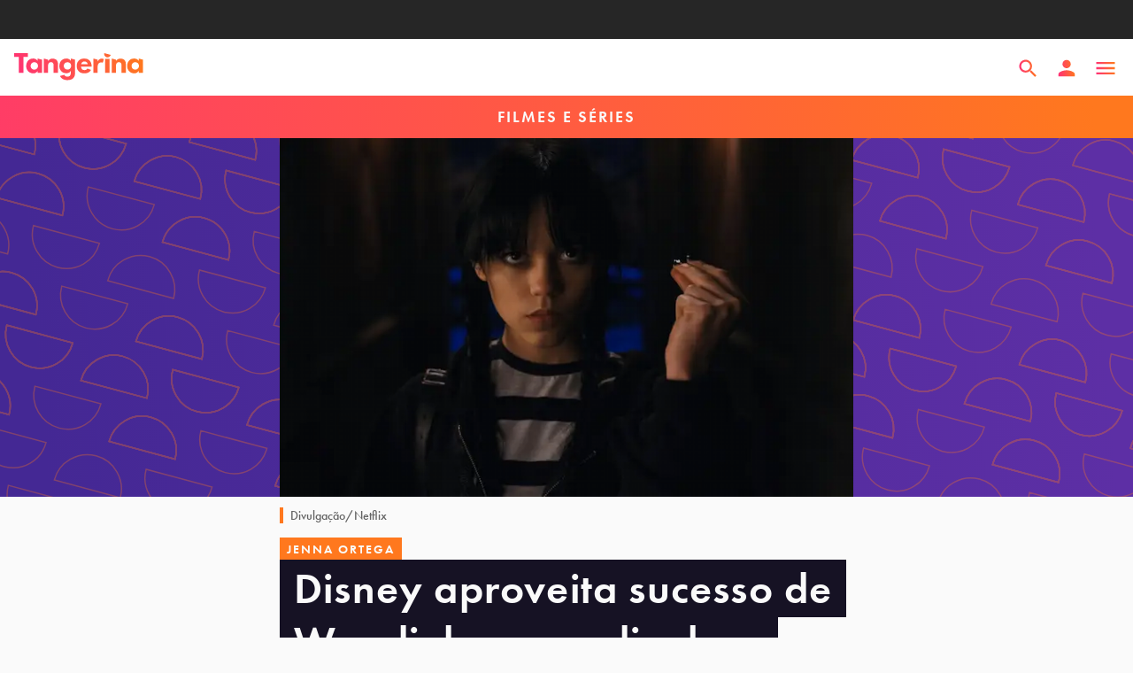

--- FILE ---
content_type: text/html; charset=utf-8
request_url: https://tangerina.uol.com.br/filmes-series/disney-sucesso-wandinha-comedia-2016/
body_size: 42559
content:
<!DOCTYPE html><html lang="pt-br"><head><script async="" src="https://tally.so/widgets/embed.js"></script><script async="" type="text/javascript">

            (function () {

              window.universal_variable = window.universal_variable || {};

              window.universal_variable.dfp = window.universal_variable.dfp || {};

              window.uolads = window.uolads || [];

            })();
          </script><script async="" type="lazyscript"> (function(w,d,s,l,i){w[l] = w[l] || [];w[l].push({'gtm.start':
                new Date().getTime(),event:'gtm.js'});var f=d.getElementsByTagName(s)[0],
      j=d.createElement(s),dl=l!='dataLayer'?'&l='+l:'';j.async=true;j.src=
      'https://www.googletagmanager.com/gtm.js?id='+i+dl;f.parentNode.insertBefore(j,f);
                })(window,document,'script','dataLayer','GTM-TWDKWJ4');</script><script async="" type="lazyscript" src="//tm.jsuol.com.br/uoltm.js?id=btsvge"></script><link rel="preconnect" href="https://use.typekit.net"/><link rel="preconnect" href="https://p.typekit.net"/><link rel="preload" href="https://use.typekit.net/ibn3jnz.css" as="style"/><link rel="stylesheet" href="https://use.typekit.net/ibn3jnz.css"/><meta name="viewport" content="width=device-width, initial-scale=1.0"/><meta name="google-site-verification" content="t3d8RxHq97DqeeRAXU9IoXhbviXCv_3XQIGRr7YxHnU"/><link rel="shortcut icon" href="/static/favicon.png"/><link rel="favicon" href="/favicon.ico"/><meta name="viewport" content="width=device-width"/><meta charSet="utf-8"/><title>Disney aproveita Wandinha para divulgar série de 2016 - Tangerina</title><meta name="description" content="Nas redes sociais, Disney+ recuperou cena de A Irmã do Meio em que Jenna Ortega se descreve como a quarta-feira de sua família"/><meta name="robots" content="index, follow, max-snippet:-1, max-image-preview:large, max-video-preview:-1"/><link rel="canonical" href="https://tangerina.uol.com.br/filmes-series/disney-sucesso-wandinha-comedia-2016/"/><meta property="og:locale" content="pt_BR"/><meta property="og:type" content="article"/><meta property="og:title" content="Disney aproveita sucesso de Wandinha para divulgar comédia de 2016"/><meta property="og:description" content="Nas redes sociais, Disney+ recuperou cena de A Irmã do Meio em que Jenna Ortega se descreve como a quarta-feira de sua família"/><meta property="og:url" content="https://tangerina.uol.com.br/filmes-series/disney-sucesso-wandinha-comedia-2016/"/><meta property="og:site_name" content="Tangerina"/><meta property="article:publisher" content="https://www.facebook.com/tangerinanews"/><meta property="article:published_time" content="2022-12-15T16:14:15+00:00"/><meta property="article:modified_time" content="2022-12-15T16:14:17+00:00"/><meta property="og:image" content="https://feira.tangerina.news/wp-content/uploads/2022/12/netflix-wandinha-jenna-ortega-snap.jpg"/><meta property="og:image:width" content="1296"/><meta property="og:image:height" content="810"/><meta property="og:image:type" content="image/jpeg"/><meta name="author" content="Luciano Guaraldo"/><meta name="twitter:card" content="summary_large_image"/><meta name="twitter:creator" content="@lucguaraldo"/><meta name="twitter:site" content="@tangerinanews"/><meta name="twitter:label1" content="Written by"/><meta name="twitter:data1" content="Luciano Guaraldo"/><meta name="twitter:label2" content="Est. reading time"/><meta name="twitter:data2" content="2 minutos"/><script type="application/ld+json" class="yoast-schema-graph">{"@context":"https://schema.org","@graph":[{"@type":"NewsArticle","@id":"https://tangerina.uol.com.br/filmes-series/disney-sucesso-wandinha-comedia-2016/#article","isPartOf":{"@id":"https://tangerina.uol.com.br/filmes-series/disney-sucesso-wandinha-comedia-2016/"},"author":{"name":"Luciano Guaraldo","@id":"https://tangerina.uol.com.br/#/schema/person/4d91aaaea0fa4de7ad6e144498f3faec"},"headline":"Disney aproveita sucesso de Wandinha para divulgar comédia de 2016","datePublished":"2022-12-15T16:14:15+00:00","dateModified":"2022-12-15T16:14:17+00:00","mainEntityOfPage":{"@id":"https://tangerina.uol.com.br/filmes-series/disney-sucesso-wandinha-comedia-2016/"},"wordCount":374,"commentCount":0,"publisher":{"@id":"https://tangerina.uol.com.br/#organization"},"image":{"@id":"https://tangerina.uol.com.br/filmes-series/disney-sucesso-wandinha-comedia-2016/#primaryimage"},"thumbnailUrl":"https://feira.tangerina.news/wp-content/uploads/2022/12/netflix-wandinha-jenna-ortega-snap.jpg","keywords":["Disney+","família","Netflix","Wandinha"],"articleSection":["Filmes e séries"],"inLanguage":"pt-BR","potentialAction":[{"@type":"CommentAction","name":"Comment","target":["https://tangerina.uol.com.br/filmes-series/disney-sucesso-wandinha-comedia-2016/#respond"]}],"copyrightYear":"2022","copyrightHolder":{"@id":"https://tangerina.uol.com.br/#organization"}},{"@type":"WebPage","@id":"https://tangerina.uol.com.br/filmes-series/disney-sucesso-wandinha-comedia-2016/","url":"https://tangerina.uol.com.br/filmes-series/disney-sucesso-wandinha-comedia-2016/","name":"Disney aproveita Wandinha para divulgar série de 2016 - Tangerina","isPartOf":{"@id":"https://tangerina.uol.com.br/#website"},"primaryImageOfPage":{"@id":"https://tangerina.uol.com.br/filmes-series/disney-sucesso-wandinha-comedia-2016/#primaryimage"},"image":{"@id":"https://tangerina.uol.com.br/filmes-series/disney-sucesso-wandinha-comedia-2016/#primaryimage"},"thumbnailUrl":"https://feira.tangerina.news/wp-content/uploads/2022/12/netflix-wandinha-jenna-ortega-snap.jpg","datePublished":"2022-12-15T16:14:15+00:00","dateModified":"2022-12-15T16:14:17+00:00","description":"Nas redes sociais, Disney+ recuperou cena de A Irmã do Meio em que Jenna Ortega se descreve como a quarta-feira de sua família","breadcrumb":{"@id":"https://tangerina.uol.com.br/filmes-series/disney-sucesso-wandinha-comedia-2016/#breadcrumb"},"inLanguage":"pt-BR","potentialAction":[{"@type":"ReadAction","target":["https://tangerina.uol.com.br/filmes-series/disney-sucesso-wandinha-comedia-2016/"]}]},{"@type":"ImageObject","inLanguage":"pt-BR","@id":"https://tangerina.uol.com.br/filmes-series/disney-sucesso-wandinha-comedia-2016/#primaryimage","url":"https://feira.tangerina.news/wp-content/uploads/2022/12/netflix-wandinha-jenna-ortega-snap.jpg","contentUrl":"https://feira.tangerina.news/wp-content/uploads/2022/12/netflix-wandinha-jenna-ortega-snap.jpg","width":1296,"height":810,"caption":"Jenna Ortega como Wandinha Addams"},{"@type":"BreadcrumbList","@id":"https://tangerina.uol.com.br/filmes-series/disney-sucesso-wandinha-comedia-2016/#breadcrumb","itemListElement":[{"@type":"ListItem","position":1,"name":"Home","item":"https://tangerina.uol.com.br/"},{"@type":"ListItem","position":2,"name":"Filmes e séries","item":"https://tangerina.uol.com.br/filmes-series/"},{"@type":"ListItem","position":3,"name":"Disney aproveita sucesso de Wandinha para divulgar comédia de 2016"}]},{"@type":"WebSite","@id":"https://tangerina.uol.com.br/#website","url":"https://tangerina.uol.com.br/","name":"Tangerina","description":"Entretenimento pra refrescar a sua cabeça","publisher":{"@id":"https://tangerina.uol.com.br/#organization"},"potentialAction":[{"@type":"SearchAction","target":{"@type":"EntryPoint","urlTemplate":"https://tangerina.uol.com.br/search/{search_term_string}/"},"query-input":{"@type":"PropertyValueSpecification","valueRequired":true,"valueName":"search_term_string"}}],"inLanguage":"pt-BR"},{"@type":"Organization","@id":"https://tangerina.uol.com.br/#organization","name":"Tangerina","url":"https://tangerina.uol.com.br/","logo":{"@type":"ImageObject","inLanguage":"pt-BR","@id":"https://tangerina.uol.com.br/#/schema/logo/image/","url":"https://feira.tangerina.news/wp-content/uploads/2022/01/Tangerina.png","contentUrl":"https://feira.tangerina.news/wp-content/uploads/2022/01/Tangerina.png","width":1080,"height":1080,"caption":"Tangerina"},"image":{"@id":"https://tangerina.uol.com.br/#/schema/logo/image/"},"sameAs":["https://www.facebook.com/tangerinanews","https://x.com/tangerinanews","https://www.instagram.com/tangerinanews/","https://www.youtube.com/channel/UCYxfpQfyZFO6maIJ0Kf7Xxg"]},{"@type":"Person","@id":"https://tangerina.uol.com.br/#/schema/person/4d91aaaea0fa4de7ad6e144498f3faec","name":"Luciano Guaraldo","image":{"@type":"ImageObject","inLanguage":"pt-BR","@id":"https://tangerina.uol.com.br/#/schema/person/image/","url":"https://feira.tangerina.news/wp-content/uploads/2022/05/luciano.jpg","contentUrl":"https://feira.tangerina.news/wp-content/uploads/2022/05/luciano.jpg","caption":"Luciano Guaraldo"},"description":"Editor-chefe da Tangerina. Antes, foi editor do Notícias da TV, onde atuou durante cinco anos. Também passou por Diário de São Paulo e Rede BOM DIA de jornais.","sameAs":["https://www.instagram.com/lucguaraldo/","https://www.linkedin.com/in/luciano-guaraldo-905975b0/?originalSubdomain=br","https://x.com/lucguaraldo"],"birthDate":"1985-12-27","gender":"masculino","knowsLanguage":["português","inglês","espanhol"],"jobTitle":"editor-chefe","worksFor":"Tangerina","url":"https://tangerina.uol.com.br/autor/luciano/"}]}</script><link rel="preload" as="image" imagesrcset="/_next/image/?url=https%3A%2F%2Ffeira.tangerina.news%2Fwp-content%2Fuploads%2F2022%2F12%2Fnetflix-wandinha-jenna-ortega-snap.jpg&amp;w=64&amp;q=75 64w, /_next/image/?url=https%3A%2F%2Ffeira.tangerina.news%2Fwp-content%2Fuploads%2F2022%2F12%2Fnetflix-wandinha-jenna-ortega-snap.jpg&amp;w=64&amp;q=75 64w, /_next/image/?url=https%3A%2F%2Ffeira.tangerina.news%2Fwp-content%2Fuploads%2F2022%2F12%2Fnetflix-wandinha-jenna-ortega-snap.jpg&amp;w=96&amp;q=75 96w, /_next/image/?url=https%3A%2F%2Ffeira.tangerina.news%2Fwp-content%2Fuploads%2F2022%2F12%2Fnetflix-wandinha-jenna-ortega-snap.jpg&amp;w=96&amp;q=75 96w, /_next/image/?url=https%3A%2F%2Ffeira.tangerina.news%2Fwp-content%2Fuploads%2F2022%2F12%2Fnetflix-wandinha-jenna-ortega-snap.jpg&amp;w=128&amp;q=75 128w, /_next/image/?url=https%3A%2F%2Ffeira.tangerina.news%2Fwp-content%2Fuploads%2F2022%2F12%2Fnetflix-wandinha-jenna-ortega-snap.jpg&amp;w=128&amp;q=75 128w, /_next/image/?url=https%3A%2F%2Ffeira.tangerina.news%2Fwp-content%2Fuploads%2F2022%2F12%2Fnetflix-wandinha-jenna-ortega-snap.jpg&amp;w=162&amp;q=75 162w, /_next/image/?url=https%3A%2F%2Ffeira.tangerina.news%2Fwp-content%2Fuploads%2F2022%2F12%2Fnetflix-wandinha-jenna-ortega-snap.jpg&amp;w=184&amp;q=75 184w, /_next/image/?url=https%3A%2F%2Ffeira.tangerina.news%2Fwp-content%2Fuploads%2F2022%2F12%2Fnetflix-wandinha-jenna-ortega-snap.jpg&amp;w=189&amp;q=75 189w, /_next/image/?url=https%3A%2F%2Ffeira.tangerina.news%2Fwp-content%2Fuploads%2F2022%2F12%2Fnetflix-wandinha-jenna-ortega-snap.jpg&amp;w=216&amp;q=75 216w, /_next/image/?url=https%3A%2F%2Ffeira.tangerina.news%2Fwp-content%2Fuploads%2F2022%2F12%2Fnetflix-wandinha-jenna-ortega-snap.jpg&amp;w=240&amp;q=75 240w, /_next/image/?url=https%3A%2F%2Ffeira.tangerina.news%2Fwp-content%2Fuploads%2F2022%2F12%2Fnetflix-wandinha-jenna-ortega-snap.jpg&amp;w=256&amp;q=75 256w, /_next/image/?url=https%3A%2F%2Ffeira.tangerina.news%2Fwp-content%2Fuploads%2F2022%2F12%2Fnetflix-wandinha-jenna-ortega-snap.jpg&amp;w=312&amp;q=75 312w, /_next/image/?url=https%3A%2F%2Ffeira.tangerina.news%2Fwp-content%2Fuploads%2F2022%2F12%2Fnetflix-wandinha-jenna-ortega-snap.jpg&amp;w=328&amp;q=75 328w, /_next/image/?url=https%3A%2F%2Ffeira.tangerina.news%2Fwp-content%2Fuploads%2F2022%2F12%2Fnetflix-wandinha-jenna-ortega-snap.jpg&amp;w=384&amp;q=75 384w, /_next/image/?url=https%3A%2F%2Ffeira.tangerina.news%2Fwp-content%2Fuploads%2F2022%2F12%2Fnetflix-wandinha-jenna-ortega-snap.jpg&amp;w=384&amp;q=75 384w, /_next/image/?url=https%3A%2F%2Ffeira.tangerina.news%2Fwp-content%2Fuploads%2F2022%2F12%2Fnetflix-wandinha-jenna-ortega-snap.jpg&amp;w=416&amp;q=75 416w, /_next/image/?url=https%3A%2F%2Ffeira.tangerina.news%2Fwp-content%2Fuploads%2F2022%2F12%2Fnetflix-wandinha-jenna-ortega-snap.jpg&amp;w=480&amp;q=75 480w, /_next/image/?url=https%3A%2F%2Ffeira.tangerina.news%2Fwp-content%2Fuploads%2F2022%2F12%2Fnetflix-wandinha-jenna-ortega-snap.jpg&amp;w=504&amp;q=75 504w, /_next/image/?url=https%3A%2F%2Ffeira.tangerina.news%2Fwp-content%2Fuploads%2F2022%2F12%2Fnetflix-wandinha-jenna-ortega-snap.jpg&amp;w=648&amp;q=75 648w, /_next/image/?url=https%3A%2F%2Ffeira.tangerina.news%2Fwp-content%2Fuploads%2F2022%2F12%2Fnetflix-wandinha-jenna-ortega-snap.jpg&amp;w=680&amp;q=75 680w, /_next/image/?url=https%3A%2F%2Ffeira.tangerina.news%2Fwp-content%2Fuploads%2F2022%2F12%2Fnetflix-wandinha-jenna-ortega-snap.jpg&amp;w=768&amp;q=75 768w, /_next/image/?url=https%3A%2F%2Ffeira.tangerina.news%2Fwp-content%2Fuploads%2F2022%2F12%2Fnetflix-wandinha-jenna-ortega-snap.jpg&amp;w=900&amp;q=75 900w, /_next/image/?url=https%3A%2F%2Ffeira.tangerina.news%2Fwp-content%2Fuploads%2F2022%2F12%2Fnetflix-wandinha-jenna-ortega-snap.jpg&amp;w=1200&amp;q=75 1200w, /_next/image/?url=https%3A%2F%2Ffeira.tangerina.news%2Fwp-content%2Fuploads%2F2022%2F12%2Fnetflix-wandinha-jenna-ortega-snap.jpg&amp;w=1320&amp;q=75 1320w, /_next/image/?url=https%3A%2F%2Ffeira.tangerina.news%2Fwp-content%2Fuploads%2F2022%2F12%2Fnetflix-wandinha-jenna-ortega-snap.jpg&amp;w=1440&amp;q=75 1440w, /_next/image/?url=https%3A%2F%2Ffeira.tangerina.news%2Fwp-content%2Fuploads%2F2022%2F12%2Fnetflix-wandinha-jenna-ortega-snap.jpg&amp;w=1600&amp;q=75 1600w, /_next/image/?url=https%3A%2F%2Ffeira.tangerina.news%2Fwp-content%2Fuploads%2F2022%2F12%2Fnetflix-wandinha-jenna-ortega-snap.jpg&amp;w=1920&amp;q=75 1920w, /_next/image/?url=https%3A%2F%2Ffeira.tangerina.news%2Fwp-content%2Fuploads%2F2022%2F12%2Fnetflix-wandinha-jenna-ortega-snap.jpg&amp;w=2560&amp;q=75 2560w, /_next/image/?url=https%3A%2F%2Ffeira.tangerina.news%2Fwp-content%2Fuploads%2F2022%2F12%2Fnetflix-wandinha-jenna-ortega-snap.jpg&amp;w=3080&amp;q=75 3080w" imagesizes="(max-width: 1023px) 100vw, 680px"/><meta name="next-head-count" content="29"/><link rel="preload" href="/_next/static/css/e873829ff5b8449f5cd4.css" as="style"/><link rel="stylesheet" href="/_next/static/css/e873829ff5b8449f5cd4.css" data-n-p=""/><noscript data-n-css=""></noscript><link rel="preload" href="/_next/static/chunks/f02060c0321143e236c4ce7318eb1b7841fce5d7.20a0d7a42da0962380c0.js" as="script"/><link rel="preload" href="/_next/static/chunks/commons.80775016b2dff588fa4f.js" as="script"/><link rel="preload" href="/_next/static/chunks/4ce4e93d16714a8c91a3a0a85c96057503f46997.2bf98efe344bc396e348.js" as="script"/><link rel="preload" href="/_next/static/chunks/d6e72859.3c411584f54dadcfb9cb.js" as="script"/><link rel="preload" href="/_next/static/chunks/58f18a337a1641ca2ab0ae73511718fcfd23b436.360d60255c41f42701ba.js" as="script"/><link rel="preload" href="/_next/static/chunks/ce223984a9aa39b80de94b149288d9d36f07cb05.1ce2ed9a5b6bfbccfd67.js" as="script"/><link rel="preload" href="/_next/static/chunks/reactPlayerWistia.37e68f0168527a0bdc04.js" as="script"/><link rel="preload" href="/_next/static/chunks/3d5a77578271c45cd714c3ab9f575aa56a433fbf.8f303747b2f2dcf0be79.js" as="script"/><link rel="preload" href="/_next/static/chunks/reactPlayerPreview.52fddf382033b48fbfea.js" as="script"/><link rel="preload" href="/_next/static/chunks/webpack-8865aa9ef5aba132db12.js" as="script"/><link rel="preload" href="/_next/static/chunks/framework.329ee34e5c4635c51fc7.js" as="script"/><link rel="preload" href="/_next/static/chunks/commons.80775016b2dff588fa4f.js" as="script"/><link rel="preload" href="/_next/static/chunks/4ce4e93d16714a8c91a3a0a85c96057503f46997.2bf98efe344bc396e348.js" as="script"/><link rel="preload" href="/_next/static/chunks/main-ae6d3f4f812dc6cad31f.js" as="script"/><link rel="preload" href="/_next/static/chunks/d6e72859.3c411584f54dadcfb9cb.js" as="script"/><link rel="preload" href="/_next/static/chunks/f02060c0321143e236c4ce7318eb1b7841fce5d7.20a0d7a42da0962380c0.js" as="script"/><link rel="preload" href="/_next/static/chunks/7816aa3d670fb6021feb083aecc4f8df081b0424.79ed23c06ac733a19ab8.js" as="script"/><link rel="preload" href="/_next/static/chunks/pages/_app-7083722676dc359094f2.js" as="script"/><link rel="preload" href="/_next/static/chunks/reactPlayerVimeo.672fb2cca1788f48b3b4.js" as="script"/><link rel="preload" href="/_next/static/chunks/reactPlayerPreview.52fddf382033b48fbfea.js" as="script"/><link rel="preload" href="/_next/static/chunks/58f18a337a1641ca2ab0ae73511718fcfd23b436.360d60255c41f42701ba.js" as="script"/><link rel="preload" href="/_next/static/chunks/reactPlayerKaltura.9a106dc7ee7cfa7ab74f.js" as="script"/><link rel="preload" href="/_next/static/chunks/reactPlayerWistia.37e68f0168527a0bdc04.js" as="script"/><link rel="preload" href="/_next/static/chunks/ce223984a9aa39b80de94b149288d9d36f07cb05.1ce2ed9a5b6bfbccfd67.js" as="script"/><link rel="preload" href="/_next/static/chunks/pages/%5Bcategory%5D/%5Bslug%5D-dd65d689d89e73b8378a.js" as="script"/><style data-styled="" data-styled-version="5.3.5">html,body,div,span,applet,object,iframe,h1,h2,h3,h4,h5,h6,p,blockquote,pre,a,abbr,acronym,address,big,cite,code,del,dfn,em,img,ins,kbd,q,s,samp,small,strike,strong,sub,sup,tt,var,b,u,i,center,dl,dt,dd,menu,ol,ul,li,fieldset,form,label,legend,table,caption,tbody,tfoot,thead,tr,th,td,article,aside,canvas,details,embed,figure,figcaption,footer,header,hgroup,main,menu,nav,output,ruby,section,summary,time,mark,audio,video{margin:0;padding:0;border:0;font-size:100%;font:inherit;vertical-align:baseline;}/*!sc*/
article,aside,details,figcaption,figure,footer,header,hgroup,main,menu,nav,section{display:block;}/*!sc*/
*[hidden]{display:none;}/*!sc*/
body{line-height:1;}/*!sc*/
menu,ol,ul{list-style:none;}/*!sc*/
blockquote,q{quotes:none;}/*!sc*/
blockquote:before,blockquote:after,q:before,q:after{content:'';content:none;}/*!sc*/
table{border-collapse:collapse;border-spacing:0;}/*!sc*/
#barrauol+.uol_placeholder,.barrauol+.uol_placeholder{display:none;}/*!sc*/
.uol_placeholder{width:100%;height:44px;background-color:#262626;position:relative;z-index:9;}/*!sc*/
body{background:#FAFAFA;margin:0;color:#FAFAFA;}/*!sc*/
button,body{font-family:"futura-pt",sans-serif;}/*!sc*/
#uolpd-video-inarticle{z-index:99 !important;}/*!sc*/
.hide{display:none;}/*!sc*/
em{font-style:italic;}/*!sc*/
data-styled.g2[id="sc-global-fiDxaE1"]{content:"sc-global-fiDxaE1,"}/*!sc*/
.bSkZUr .modal-header{position:absolute;top:0;left:0;right:0;height:64px;padding:0 16px;z-index:100;}/*!sc*/
.bSkZUr .modal-header > svg{height:14px;width:14px;}/*!sc*/
@media (min-width:768px){.bSkZUr .modal-header > svg{width:28px;height:28px;top:42px;right:42px;position:absolute;}}/*!sc*/
@media (min-width:768px){.bSkZUr .modal-header > svg path{fill:#FAFAFA;}}/*!sc*/
data-styled.g6[id="styles__Wrapper-sc-1lnbdoa-0"]{content:"bSkZUr,"}/*!sc*/
.hWANsr{-webkit-align-items:center;-webkit-box-align:center;-ms-flex-align:center;align-items:center;background:#ff781eff;color:#FAFAFA;cursor:pointer;display:-webkit-inline-box;display:-webkit-inline-flex;display:-ms-inline-flexbox;display:inline-flex;font-weight:600;font-size:14px;-webkit-letter-spacing:2px;-moz-letter-spacing:2px;-ms-letter-spacing:2px;letter-spacing:2px;padding-right:8px;line-height:1;min-height:26px;-webkit-text-decoration:none;text-decoration:none;text-transform:uppercase;pointer-events:visible;pointer-events:none;padding-left:8px;}/*!sc*/
.hVvQXc{-webkit-align-items:center;-webkit-box-align:center;-ms-flex-align:center;align-items:center;background:#ff781eff;color:#FAFAFA;cursor:pointer;display:-webkit-inline-box;display:-webkit-inline-flex;display:-ms-inline-flexbox;display:inline-flex;font-weight:600;font-size:14px;-webkit-letter-spacing:2px;-moz-letter-spacing:2px;-ms-letter-spacing:2px;letter-spacing:2px;padding-right:8px;line-height:1;min-height:26px;-webkit-text-decoration:none;text-decoration:none;text-transform:uppercase;pointer-events:visible;pointer-events:none;padding-left:16px;}/*!sc*/
.ieoVlC{-webkit-align-items:center;-webkit-box-align:center;-ms-flex-align:center;align-items:center;background:#ff781eff;color:#FAFAFA;cursor:pointer;display:-webkit-inline-box;display:-webkit-inline-flex;display:-ms-inline-flexbox;display:inline-flex;font-weight:600;font-size:14px;-webkit-letter-spacing:2px;-moz-letter-spacing:2px;-ms-letter-spacing:2px;letter-spacing:2px;padding-right:8px;line-height:1;min-height:26px;-webkit-text-decoration:none;text-decoration:none;text-transform:uppercase;pointer-events:visible;pointer-events:none;padding-left:8px;}/*!sc*/
@media (min-width:768px){.ieoVlC{padding-left:24px;}}/*!sc*/
data-styled.g12[id="Tag-sc-ocopmv-0"]{content:"hWANsr,hVvQXc,ieoVlC,"}/*!sc*/
.bpQFna{font-size:14px;}/*!sc*/
data-styled.g13[id="styles__Wrapper-sc-13dbsz2-0"]{content:"bpQFna,"}/*!sc*/
.bPCXam{display:-webkit-box;display:-webkit-flex;display:-ms-flexbox;display:flex;padding:24px 16px;gap:24px;}/*!sc*/
@media (min-width:768px){.bPCXam{gap:0;}}/*!sc*/
data-styled.g14[id="styles__Container-sc-13dbsz2-1"]{content:"bPCXam,"}/*!sc*/
.hJboGM{width:100%;-webkit-flex:0 0 25%;-ms-flex:0 0 25%;flex:0 0 25%;}/*!sc*/
.hJboGM img{border-radius:100%;display:block;margin:0 auto;object-fit:cover;width:72px;height:72px;aspect-ratio:1/1;}/*!sc*/
@media (min-width:768px){.hJboGM img{width:128px;height:128px;}}/*!sc*/
data-styled.g15[id="styles__Thumb-sc-13dbsz2-2"]{content:"hJboGM,"}/*!sc*/
.iwxFGo{color:#161224;font-size:20px;font-weight:600;padding-bottom:4px;}/*!sc*/
data-styled.g16[id="styles__Name-sc-13dbsz2-3"]{content:"iwxFGo,"}/*!sc*/
.eEQGrX{color:#323232;margin:8px 0 16px;line-height:1.3;width:100%;}/*!sc*/
data-styled.g17[id="styles__Text-sc-13dbsz2-4"]{content:"eEQGrX,"}/*!sc*/
.cZDpxm{color:#442894;-webkit-text-decoration:none;text-decoration:none;font-weight:600;font-size:16px;}/*!sc*/
data-styled.g18[id="styles__Link-sc-13dbsz2-5"]{content:"cZDpxm,"}/*!sc*/
.cbbgnq{display:-webkit-box;display:-webkit-flex;display:-ms-flexbox;display:flex;line-height:1.2;-webkit-align-items:center;-webkit-box-align:center;-ms-flex-align:center;align-items:center;color:#646464;}/*!sc*/
@media (min-width:768px){}/*!sc*/
data-styled.g19[id="styles__Wrapper-sc-ramtj5-0"]{content:"cbbgnq,"}/*!sc*/
.fncPeQ{margin-right:8px;}/*!sc*/
@media (min-width:768px){.fncPeQ{margin-right:24px;}}/*!sc*/
.fncPeQ img{border-radius:100%;display:block;height:48px;object-fit:cover;width:48px;}/*!sc*/
@media (min-width:768px){.fncPeQ img{width:64px;height:64px;}}/*!sc*/
data-styled.g20[id="styles__Thumb-sc-ramtj5-1"]{content:"fncPeQ,"}/*!sc*/
.fBJOAl{color:#442894;font-weight:500;font-size:16px;-webkit-text-decoration:none;text-decoration:none;}/*!sc*/
@media (min-width:768px){.fBJOAl{font-size:18px;}}/*!sc*/
data-styled.g21[id="styles__Name-sc-ramtj5-2"]{content:"fBJOAl,"}/*!sc*/
.gdHKcG{font-size:14px;display:block;}/*!sc*/
data-styled.g22[id="styles__Date-sc-ramtj5-3"]{content:"gdHKcG,"}/*!sc*/
.kJZEsH{position:relative;display:block;-webkit-text-decoration:none;text-decoration:none;}/*!sc*/
data-styled.g23[id="styles__Link-sc-ramtj5-4"]{content:"kJZEsH,"}/*!sc*/
.ezCJRb{color:#323232;font-size:14px;font-weight:500;line-height:18px;}/*!sc*/
.ezCJRb strong{font-weight:bold;}/*!sc*/
.ezCJRb a{color:#5D2FA5;-webkit-text-decoration:none;text-decoration:none;font-weight:bold;}/*!sc*/
.ezCJRb a:hover{color:#FF781E;}/*!sc*/
@media (min-width:1024px){.ezCJRb{color:#323232;font-weight:500;font-size:14px;line-height:18px;}}/*!sc*/
.dlCwVb{color:#646464;font-size:14px;font-weight:500;line-height:18px;}/*!sc*/
.dlCwVb strong{font-weight:bold;}/*!sc*/
.dlCwVb a{color:#5D2FA5;-webkit-text-decoration:none;text-decoration:none;font-weight:bold;}/*!sc*/
.dlCwVb a:hover{color:#FF781E;}/*!sc*/
@media (min-width:1024px){.dlCwVb{color:#646464;font-weight:500;font-size:14px;line-height:18px;}}/*!sc*/
.gNEMBj{color:#323232;font-size:16px;line-height:22px;}/*!sc*/
.gNEMBj strong{font-weight:bold;}/*!sc*/
.gNEMBj a{color:#5D2FA5;-webkit-text-decoration:none;text-decoration:none;font-weight:bold;}/*!sc*/
.gNEMBj a:hover{color:#FF781E;}/*!sc*/
@media (min-width:1024px){.gNEMBj{color:#323232;font-size:18px;line-height:24px;}}/*!sc*/
.eThTEf{color:#646464;font-size:16px;font-weight:600;line-height:22px;}/*!sc*/
.eThTEf strong{font-weight:bold;}/*!sc*/
.eThTEf a{color:#5D2FA5;-webkit-text-decoration:none;text-decoration:none;font-weight:bold;}/*!sc*/
.eThTEf a:hover{color:#FF781E;}/*!sc*/
@media (min-width:1024px){.eThTEf{color:#646464;font-weight:600;font-size:16px;line-height:22px;}}/*!sc*/
.jayBfx{color:#161224;font-size:24px;font-weight:600;line-height:24px;}/*!sc*/
.jayBfx strong{font-weight:bold;}/*!sc*/
.jayBfx a{color:#5D2FA5;-webkit-text-decoration:none;text-decoration:none;font-weight:bold;}/*!sc*/
.jayBfx a:hover{color:#FF781E;}/*!sc*/
@media (min-width:1024px){.jayBfx{color:#161224;font-weight:800;font-size:28px;line-height:31px;}}/*!sc*/
.gRlGxH{font-size:14px;font-weight:600;line-height:18px;}/*!sc*/
.gRlGxH strong{font-weight:bold;}/*!sc*/
.gRlGxH a{color:#5D2FA5;-webkit-text-decoration:none;text-decoration:none;font-weight:bold;}/*!sc*/
.gRlGxH a:hover{color:#FF781E;}/*!sc*/
@media (min-width:1024px){.gRlGxH{font-weight:600;font-size:14px;line-height:18px;}}/*!sc*/
.kbFmXz strong{font-weight:bold;}/*!sc*/
.kbFmXz a{color:#5D2FA5;-webkit-text-decoration:none;text-decoration:none;font-weight:bold;}/*!sc*/
.kbFmXz a:hover{color:#FF781E;}/*!sc*/
@media (min-width:1024px){}/*!sc*/
data-styled.g24[id="style__Typo-sc-1e1gvva-0"]{content:"ezCJRb,dlCwVb,gNEMBj,eThTEf,jayBfx,gRlGxH,kbFmXz,"}/*!sc*/
.iblghd{border-left:4px solid #FF781E;grid-column:main;margin-top:12px;margin-bottom:16px;padding-left:8px;}/*!sc*/
data-styled.g25[id="style__CaptionWrapper-sc-q805z5-0"]{content:"iblghd,"}/*!sc*/
.jJGOEP{background:linear-gradient(85.36deg,#FF3273 3.81%,#FF781E 96.59%);height:64px;border:0;border-radius:4px;color:#FAFAFA;font:600 16px 'futura-pt';padding:0 24px;width:100%;cursor:pointer;}/*!sc*/
.jJGOEP:hover{background:linear-gradient(85.36deg,#FF4687 3.81%,#FF963C 96.59%);}/*!sc*/
.jJGOEP:disabled{background:#C4C4C4;}/*!sc*/
data-styled.g26[id="styles__Button-sc-zqxv52-0"]{content:"jJGOEP,"}/*!sc*/
.iTUxSB{background:linear-gradient(85.36deg,rgba(255,50,115,0.08) 3.81%,rgba(255,120,30,0.08) 96.59%);border-radius:4px;padding:24px 16px;display:-webkit-box;display:-webkit-flex;display:-ms-flexbox;display:flex;-webkit-flex-direction:column;-ms-flex-direction:column;flex-direction:column;-webkit-align-items:stretch;-webkit-box-align:stretch;-ms-flex-align:stretch;align-items:stretch;text-align:center;}/*!sc*/
data-styled.g27[id="styles__Container-sc-153lwyf-0"]{content:"iTUxSB,"}/*!sc*/
.cmzoGb{font-size:18px;line-height:22px;font-weight:600;color:#161224;margin-bottom:16px;}/*!sc*/
data-styled.g28[id="styles__Title-sc-153lwyf-1"]{content:"cmzoGb,"}/*!sc*/
.wBoRk{margin-bottom:16px;}/*!sc*/
data-styled.g29[id="styles__Button-sc-153lwyf-2"]{content:"wBoRk,"}/*!sc*/
.geCBan{font-size:16px;line-height:22px;color:#323232;}/*!sc*/
.geCBan button{font-weight:600;color:#5F3EA5;border:0;background:transparent;font-size:inherit;cursor:pointer;padding:0;display:inline-block;}/*!sc*/
data-styled.g30[id="styles__Text-sc-153lwyf-3"]{content:"geCBan,"}/*!sc*/
.reKAr{text-align:left;}/*!sc*/
data-styled.g31[id="styles__Wrapper-sc-109h28h-0"]{content:"reKAr,"}/*!sc*/
.fQGuf{height:64px;border-radius:4px;padding:0 24px;background:#FAFAFA;border:1px solid #969696;width:100%;box-sizing:border-box;color:#323232;font:16px 'futura-pt';outline:0;}/*!sc*/
.fQGuf:disabled{cursor:not-allowed;border-color:#C4C4C4;color:#C4C4C4;}/*!sc*/
.fQGuf:disabled::-webkit-input-placeholder{color:#C4C4C4;}/*!sc*/
.fQGuf:disabled::-moz-placeholder{color:#C4C4C4;}/*!sc*/
.fQGuf:disabled:-ms-input-placeholder{color:#C4C4C4;}/*!sc*/
.fQGuf:disabled::placeholder{color:#C4C4C4;}/*!sc*/
data-styled.g32[id="styles__Input-sc-109h28h-1"]{content:"fQGuf,"}/*!sc*/
.ciHzeB{color:#969696;font-size:16px;display:block;margin-bottom:8px;color:#FAFAFA;}/*!sc*/
data-styled.g33[id="styles__Label-sc-109h28h-2"]{content:"ciHzeB,"}/*!sc*/
.benXcG{display:-webkit-box;display:-webkit-flex;display:-ms-flexbox;display:flex;-webkit-flex-direction:column;-ms-flex-direction:column;flex-direction:column;-webkit-align-items:stretch;-webkit-box-align:stretch;-ms-flex-align:stretch;align-items:stretch;-webkit-align-self:stretch;-ms-flex-item-align:stretch;align-self:stretch;margin-bottom:37px;}/*!sc*/
data-styled.g49[id="styles__Container-sc-lw7dbe-0"]{content:"benXcG,"}/*!sc*/
.kBmVLg{font-size:24px;line-height:31px;color:#161224;font-weight:bold;padding-bottom:12px;border-bottom:1.5px solid #161224;margin-bottom:24px;}/*!sc*/
data-styled.g50[id="styles__TotalOfComments-sc-lw7dbe-1"]{content:"kBmVLg,"}/*!sc*/
.ggABLp{color:#484848;font-size:14px;line-height:18px;margin-bottom:24px;}/*!sc*/
@media (min-width:1024px){.ggABLp{font-size:16px;}}/*!sc*/
data-styled.g51[id="styles__Description-sc-lw7dbe-2"]{content:"ggABLp,"}/*!sc*/
.bxTZPH{display:-webkit-box;display:-webkit-flex;display:-ms-flexbox;display:flex;-webkit-flex-direction:column;-ms-flex-direction:column;flex-direction:column;-webkit-align-items:stretch;-webkit-box-align:stretch;-ms-flex-align:stretch;align-items:stretch;margin-bottom:32px;}/*!sc*/
.styles__CommentList-sc-lw7dbe-3 .styles__CommentList-sc-lw7dbe-3{border-left:1px solid #969696;padding-left:11px;margin-top:12px;margin-bottom:unset;}/*!sc*/
data-styled.g52[id="styles__CommentList-sc-lw7dbe-3"]{content:"bxTZPH,"}/*!sc*/
.dNuCco{margin-bottom:24px;}/*!sc*/
data-styled.g53[id="styles__AddNewCommentWrapper-sc-lw7dbe-4"]{content:"dNuCco,"}/*!sc*/
@media (min-width:505px){.ijsmJl .modal-box{border-radius:5px;}}/*!sc*/
data-styled.g56[id="styles__CustomModal-sc-mxuvy1-0"]{content:"ijsmJl,"}/*!sc*/
.cYWPhd{-webkit-align-items:center;-webkit-box-align:center;-ms-flex-align:center;align-items:center;display:-webkit-box;display:-webkit-flex;display:-ms-flexbox;display:flex;gap:16px;}/*!sc*/
data-styled.g59[id="style__ContactTagWrapper-sc-1kjca1i-0"]{content:"cYWPhd,"}/*!sc*/
.exTHss{-webkit-align-items:center;-webkit-box-align:center;-ms-flex-align:center;align-items:center;display:-webkit-box;display:-webkit-flex;display:-ms-flexbox;display:flex;gap:9px;margin-right:7px;padding:5px;cursor:pointer;}/*!sc*/
data-styled.g60[id="style__FirstTagWrapper-sc-1kjca1i-1"]{content:"exTHss,"}/*!sc*/
.bxcPZt{-webkit-align-items:center;-webkit-box-align:center;-ms-flex-align:center;align-items:center;display:-webkit-box;display:-webkit-flex;display:-ms-flexbox;display:flex;padding:5px;padding-left:16px;border-left:1px solid #646464;cursor:pointer;}/*!sc*/
data-styled.g61[id="style__SecondTagWrapper-sc-1kjca1i-2"]{content:"bxcPZt,"}/*!sc*/
.bJLkWV{display:grid;-webkit-column-gap:16px;column-gap:16px;grid-template-columns:[full-start] 0px [main-start col-start] 1fr repeat(2,[col-start] 1fr) [col-start] 1fr [main-end] 0px [full-end];height:100%;width:100%;overflow:hidden;}/*!sc*/
@media (min-width:768px){.bJLkWV{-webkit-column-gap:24px;column-gap:24px;grid-template-columns:[full-start] 1fr [main-start col-start] 69px repeat(6,[col-start] 69px) [col-start] 69px [main-end] 1fr [full-end];}}/*!sc*/
@media (min-width:1024px){.bJLkWV{-webkit-column-gap:24px;column-gap:24px;grid-template-columns:[full-start] 1fr [main-start col-start] 60px repeat(10,[col-start] 60px) [col-start] 60px [main-end] 1fr [full-end];}}/*!sc*/
@media (min-width:1440px){.bJLkWV{-webkit-column-gap:24px;column-gap:24px;grid-template-columns:[full-start] 1fr [main-start col-start] 64px repeat(10,[col-start] 64px) [col-start] 64px [main-end] 1fr [full-end];}}/*!sc*/
data-styled.g62[id="Grid-sc-1yju4ok-0"]{content:"bJLkWV,"}/*!sc*/
.keAEuI{grid-column:main;padding:2px 16px;}/*!sc*/
data-styled.g63[id="styles__Wrapper-sc-1xbv8p7-0"]{content:"keAEuI,"}/*!sc*/
.foxEwQ{font-size:32px;line-height:1.2;font-weight:600;background-color:#161224;display:inline;color:#FAFAFA;box-shadow:16px 0 0 #161224,-16px 0 0 #161224;-webkit-letter-spacing:.8px;-moz-letter-spacing:.8px;-ms-letter-spacing:.8px;letter-spacing:.8px;-webkit-box-decoration-break:clone;-ms-box-decoration-break:clone;-o-box-decoration-break:clone;-webkit-box-decoration-break:clone;box-decoration-break:clone;}/*!sc*/
@media (min-width:768px){.foxEwQ{font-size:48px;-webkit-letter-spacing:1.2px;-moz-letter-spacing:1.2px;-ms-letter-spacing:1.2px;letter-spacing:1.2px;line-height:1.25;padding:2px 0;}}/*!sc*/
data-styled.g64[id="styles__Title-sc-1xbv8p7-1"]{content:"foxEwQ,"}/*!sc*/
.IcYvD{display:-webkit-box;display:-webkit-flex;display:-ms-flexbox;display:flex;gap:8px;}/*!sc*/
data-styled.g65[id="styles__Wrapper-sc-1qql0ri-0"]{content:"IcYvD,"}/*!sc*/
.gwKRHN{border-radius:4px;overflow:hidden;box-shadow:0px 4px 10px rgba(0,0,0,0.08);position:relative;display:-webkit-box;display:-webkit-flex;display:-ms-flexbox;display:flex;width:100%;height:114px;background:#FAFAFA;color:#161224;}/*!sc*/
@media (min-width:516px){.gwKRHN{height:150px;}}/*!sc*/
.hsfOcj{border-radius:4px;overflow:hidden;box-shadow:0px 4px 10px rgba(0,0,0,0.08);position:relative;display:block;width:240px;background:#FAFAFA;color:#161224;width:189px;}/*!sc*/
@media (min-width:768px){.hsfOcj{width:243px;}}/*!sc*/
data-styled.g79[id="styles__Wrapper-sc-1bww6hj-0"]{content:"gwKRHN,hsfOcj,"}/*!sc*/
.kKSEhd{position:relative;aspect-ratio:8/5;margin-top:0;}/*!sc*/
.kKSEhd > a,.kKSEhd > a > div{display:block;width:100%;height:100%;}/*!sc*/
.kKSEhd img{display:block;object-fit:cover;}/*!sc*/
@media (min-width:768px){.kKSEhd{margin-top:0;}}/*!sc*/
.kKSEhd img{height:100%;min-height:114px;width:114px;}/*!sc*/
@media (min-width:516px){.kKSEhd img{width:100%;max-width:240px;min-height:100%;}}/*!sc*/
@media (max-width:516px){.kKSEhd{aspect-ratio:1/1;}}/*!sc*/
@media (max-width:768px){.kKSEhd img{height:138px;}}/*!sc*/
.hUJPOM{position:relative;aspect-ratio:3/4;margin-top:0;width:189px;height:280px;}/*!sc*/
.hUJPOM > a,.hUJPOM > a > div{display:block;width:100%;height:100%;}/*!sc*/
.hUJPOM img{display:block;object-fit:cover;}/*!sc*/
@media (min-width:768px){.hUJPOM{margin-top:0;}}/*!sc*/
.hUJPOM img{height:152px;width:100%;}/*!sc*/
@media (min-width:768px){.hUJPOM img{height:205px;}}/*!sc*/
.hUJPOM img{width:100%;height:100%;}/*!sc*/
@media (min-width:768px){.hUJPOM{width:243px;height:360px;}}/*!sc*/
@media (max-width:768px){.hUJPOM img{height:138px;}}/*!sc*/
data-styled.g80[id="styles__Thumb-sc-1bww6hj-1"]{content:"kKSEhd,hUJPOM,"}/*!sc*/
.iARVqQ{-webkit-flex:1;-ms-flex:1;flex:1;position:relative;font-size:16px;-webkit-text-decoration:none;text-decoration:none;color:inherit;padding:16px 48px 16px 16px;padding-top:calc(24px + 16px);}/*!sc*/
@media (min-width:768px){.iARVqQ{padding:24px 64px 24px 24px;position:static;}}/*!sc*/
@media (min-width:768px){.iARVqQ{padding-top:48px;}}/*!sc*/
.kbylMM{-webkit-flex:1;-ms-flex:1;flex:1;position:relative;font-size:16px;-webkit-text-decoration:none;text-decoration:none;color:inherit;display:-webkit-box;display:-webkit-flex;display:-ms-flexbox;display:flex;margin-top:0;padding:16px;height:-webkit-fill-available;padding-top:calc(24px + 16px);font-size:20px;-webkit-flex-direction:column;-ms-flex-direction:column;flex-direction:column;gap:8px;padding-top:16px;height:-webkit-fill-available;}/*!sc*/
@media (min-width:768px){.kbylMM{padding-top:8px;}}/*!sc*/
@media (min-width:768px){.kbylMM{padding-top:16px;}}/*!sc*/
data-styled.g81[id="styles__Content-sc-1bww6hj-2"]{content:"iARVqQ,kbylMM,"}/*!sc*/
.esKHhX{background:#323232;left:0;position:absolute;display:-webkit-box;display:-webkit-flex;display:-ms-flexbox;display:flex;-webkit-align-items:center;-webkit-box-align:center;-ms-flex-align:center;align-items:center;white-space:nowrap;max-height:26px;bottom:100%;}/*!sc*/
.esKHhX time{display:block;padding:8px;color:#FAFAFA;font-size:14px;}/*!sc*/
@media (min-width:768px){.esKHhX{left:100%;bottom:auto;top:0;}}/*!sc*/
@media (max-width:360px){.esKHhX a,.esKHhX time{font-size:.8em;}}/*!sc*/
.bPHnSv{background:#323232;left:0;position:absolute;display:-webkit-box;display:-webkit-flex;display:-ms-flexbox;display:flex;-webkit-align-items:center;-webkit-box-align:center;-ms-flex-align:center;align-items:center;white-space:nowrap;max-height:26px;bottom:0;}/*!sc*/
.bPHnSv time{display:block;padding:8px;color:#FAFAFA;font-size:14px;}/*!sc*/
@media (max-width:360px){.bPHnSv a,.bPHnSv time{font-size:.8em;}}/*!sc*/
data-styled.g82[id="styles__ContentHeader-sc-1bww6hj-3"]{content:"esKHhX,bPHnSv,"}/*!sc*/
.fNRpSj{color:#161224;font-weight:600;-webkit-flex:1;-ms-flex:1;flex:1;line-height:1.3;display:block;font-size:16px;display:-webkit-box;height:105px;-webkit-line-clamp:4;-webkit-box-orient:vertical;overflow:hidden;text-overflow:ellipsis;}/*!sc*/
.fNRpSj.readToo{font-size:20px;}/*!sc*/
@media (max-width:320px){.fNRpSj{font-size:!important;}}/*!sc*/
@media (min-width:768px){.fNRpSj{font-size:20px;}}/*!sc*/
@media (min-width:426px){.fNRpSj{font-size:18px;}}/*!sc*/
@media (min-width:516px){.fNRpSj{font-size:20px;}}/*!sc*/
.fxuCav{color:#161224;font-weight:600;-webkit-flex:1;-ms-flex:1;flex:1;line-height:1.3;display:block;font-size:16px;display:block;}/*!sc*/
.fxuCav.readToo{font-size:20px;}/*!sc*/
@media (max-width:320px){.fxuCav{font-size:14px !important;}}/*!sc*/
@media (min-width:768px){.fxuCav{font-size:20px;}}/*!sc*/
data-styled.g83[id="styles__Title-sc-1bww6hj-4"]{content:"fNRpSj,fxuCav,"}/*!sc*/
.hslleU{display:-webkit-box;display:-webkit-flex;display:-ms-flexbox;display:flex;-webkit-align-items:flex-start;-webkit-box-align:flex-start;-ms-flex-align:flex-start;align-items:flex-start;}/*!sc*/
data-styled.g84[id="styles__GridContentWrapper-sc-1bww6hj-5"]{content:"hslleU,"}/*!sc*/
.gLyfLx{background:none;border:none;padding:0;margin:0;cursor:pointer;position:absolute;right:16px;top:16px;}/*!sc*/
data-styled.g85[id="styles__Bookmark-sc-1bww6hj-6"]{content:"gLyfLx,"}/*!sc*/
.kfBpoF{font-size:24px;font-weight:600;padding-bottom:12px;position:relative;display:-webkit-box;display:-webkit-flex;display:-ms-flexbox;display:flex;-webkit-box-pack:justify;-webkit-justify-content:space-between;-ms-flex-pack:justify;justify-content:space-between;-webkit-align-items:center;-webkit-box-align:center;-ms-flex-align:center;align-items:center;background:none;color:#161224;}/*!sc*/
.kfBpoF h2,.kfBpoF h3,.kfBpoF span{background:linear-gradient(85.36deg,#ff3273ff -17.51%,#ff781eff 96.59%);line-height:1.2;-webkit-background-clip:text;-webkit-text-fill-color:transparent;}/*!sc*/
.kfBpoF::before{content:"";position:absolute;bottom:0;left:0;right:0;height:2px;background:linear-gradient(85.36deg,#ff3273ff -17.51%,#ff781eff 96.59%);}/*!sc*/
.kfBpoF h2,.kfBpoF h3,.kfBpoF span{background:none !important;-webkit-background-clip:initial;-webkit-text-fill-color:initial;}/*!sc*/
.kfBpoF::before{background:currentColor;}/*!sc*/
data-styled.g87[id="styles__Wrapper-sc-1x2keca-0"]{content:"kfBpoF,"}/*!sc*/
.kNLFMt{font-size:16px;-webkit-text-decoration:none;text-decoration:none;display:-webkit-box;display:-webkit-flex;display:-ms-flexbox;display:flex;-webkit-flex-direction:row;-ms-flex-direction:row;flex-direction:row;-webkit-align-items:center;-webkit-box-align:center;-ms-flex-align:center;align-items:center;position:relative;color:#161224;background:none;-webkit-background-clip:initial;-webkit-text-fill-color:initial;}/*!sc*/
.kNLFMt svg{margin-left:8px;}/*!sc*/
.kNLFMt svg stop:first-child{stop-color:#ff3273ff;}/*!sc*/
.kNLFMt svg stop:last-child{stop-color:#ff781eff;}/*!sc*/
.kNLFMt svg stop:first-child,.kNLFMt svg stop:last-child{stop-color:currentColor;}/*!sc*/
data-styled.g88[id="styles__Link-sc-1x2keca-1"]{content:"kNLFMt,"}/*!sc*/
.hcbTAc{margin-top:32px;}/*!sc*/
@media (min-width:768px){.hcbTAc{margin-top:64px;}}/*!sc*/
data-styled.g90[id="style__SectionContainerWrapper-sc-139d7y-0"]{content:"hcbTAc,"}/*!sc*/
.dQaGWj .slick-slider{position:relative;display:block;box-sizing:border-box;-webkit-user-select:none;-moz-user-select:none;-ms-user-select:none;user-select:none;touch-action:pan-y;}/*!sc*/
.dQaGWj .slick-list{position:relative;display:block;overflow:hidden;margin:0;padding:0;}/*!sc*/
.dQaGWj .slick-list:focus{outline:none;}/*!sc*/
.dQaGWj .slick-list.dragging{cursor:pointer;cursor:hand;}/*!sc*/
.dQaGWj .slick-slider .slick-track,.dQaGWj .slick-slider .slick-list{-webkit-transform:translate3d(0,0,0);-ms-transform:translate3d(0,0,0);transform:translate3d(0,0,0);}/*!sc*/
.dQaGWj .slick-track{position:relative;top:0;left:0;display:block;margin-left:auto;margin-right:auto;}/*!sc*/
.dQaGWj .slick-track:before,.dQaGWj .slick-track:after{display:table;content:'';}/*!sc*/
.dQaGWj .slick-track:after{clear:both;}/*!sc*/
.dQaGWj .slick-loading .slick-track,.dQaGWj .slick-loading .slick-slide{visibility:hidden;}/*!sc*/
.dQaGWj .slick-slide{display:none;float:left;height:100%;min-height:1px;}/*!sc*/
.dQaGWj .slick-slide > div{height:100%;}/*!sc*/
.dQaGWj [dir='rtl'] .slick-slide{float:right;}/*!sc*/
.dQaGWj .slick-slide img{display:block;}/*!sc*/
.dQaGWj .slick-slide.slick-loading img,.dQaGWj .slick-arrow.slick-hidden{display:none;}/*!sc*/
.dQaGWj .slick-slide.dragging img{pointer-events:none;}/*!sc*/
.dQaGWj .slick-initialized .slick-slide{display:block;}/*!sc*/
.dQaGWj .slick-vertical .slick-slide{display:block;height:auto;border:1px solid transparent;}/*!sc*/
.dQaGWj .slick-track{display:-webkit-box !important;display:-webkit-flex !important;display:-ms-flexbox !important;display:flex !important;}/*!sc*/
.dQaGWj .slick-slide{height:inherit !important;margin:24px 8px;}/*!sc*/
@media (min-width:768px){.dQaGWj .slick-slide{margin:32px 12px;}}/*!sc*/
data-styled.g93[id="style__SliderWrapper-sc-139d7y-3"]{content:"dQaGWj,"}/*!sc*/
.iIAavT{width:auto !important;height:100%;}/*!sc*/
.iIAavT > div{display:grid;grid-template-rows:280px 1fr;width:189px;height:100%;margin:0;}/*!sc*/
@media (min-width:768px){.iIAavT > div{grid-template-rows:360px 1fr;width:243px;margin:0;}}/*!sc*/
data-styled.g94[id="style__CardWrapper-sc-139d7y-4"]{content:"iIAavT,"}/*!sc*/
.WAAkx{border-bottom:1.5px solid #161224;padding-bottom:13px;}/*!sc*/
data-styled.g97[id="style__DividerWrapper-sc-17f3v49-0"]{content:"WAAkx,"}/*!sc*/
.kFBkte{margin-bottom:32px;grid-column:main;z-index:1;}/*!sc*/
@media (min-width:1024px){.kFBkte{grid-column:4/-4;}}/*!sc*/
data-styled.g98[id="style__SectionContainerWrapper-sc-bih7h4-0"]{content:"kFBkte,"}/*!sc*/
.dIBqvv{display:-webkit-box;display:-webkit-flex;display:-ms-flexbox;display:flex;margin-top:24px;-webkit-flex-wrap:wrap;-ms-flex-wrap:wrap;flex-wrap:wrap;}/*!sc*/
.dIBqvv figure{aspect-ratio:8/5;}/*!sc*/
.dIBqvv > div:not(:last-child){margin-bottom:16px;}/*!sc*/
@media (max-width:320px){.dIBqvv h3{font-size:20px;}}/*!sc*/
@media (max-width:475px){.dIBqvv > div{-webkit-flex-direction:column;-ms-flex-direction:column;flex-direction:column;height:100%;}.dIBqvv > div > a{padding-top:12px;font-size:20px;}.dIBqvv > div figure{margin-top:0;}.dIBqvv > div img{width:100%;height:205px;}.dIBqvv > div button{top:62%;}@media (min-width:360px){.dIBqvv > div button{top:68%;}}@media (min-width:425px){.dIBqvv > div button{top:70%;}}}/*!sc*/
@media (min-width:476px) and (max-width:516px){.dIBqvv > div{height:150px;}.dIBqvv > div h3{font-size:18px;}.dIBqvv > div img{width:100%;aspect-ratio:8/5;}}/*!sc*/
@media (min-width:476px){.dIBqvv > div figure{margin-top:0;}.dIBqvv > div figure > div{left:100%;bottom:auto;top:0;}}/*!sc*/
data-styled.g99[id="style__SectionContainer-sc-bih7h4-1"]{content:"dIBqvv,"}/*!sc*/
.znnPA{color:#FAFAFA;font-size:18px;font-weight:600;-webkit-text-decoration:none;text-decoration:none;}/*!sc*/
data-styled.g101[id="styles__Link-sc-ju4i44-0"]{content:"znnPA,"}/*!sc*/
.eDkCoN{display:-webkit-box;display:-webkit-flex;display:-ms-flexbox;display:flex;gap:16px 0;margin-top:24px;-webkit-flex-wrap:wrap;-ms-flex-wrap:wrap;flex-wrap:wrap;}/*!sc*/
.eDkCoN > a:not(:last-child){margin-right:16px;}/*!sc*/
data-styled.g104[id="style__TagsContainer-sc-11pjryv-1"]{content:"eDkCoN,"}/*!sc*/
.jQiyXX{color:black;-webkit-letter-spacing:2px;-moz-letter-spacing:2px;-ms-letter-spacing:2px;letter-spacing:2px;padding:8px 16px;border:1.5px solid #323232;width:-webkit-fit-content;width:-moz-fit-content;width:fit-content;border-radius:64px;-webkit-text-decoration:none;text-decoration:none;}/*!sc*/
data-styled.g105[id="style__Tag-sc-11pjryv-2"]{content:"jQiyXX,"}/*!sc*/
.kakkCO{z-index:1;background-position:right;position:absolute;opacity:1;-webkit-transform:translateY(60%);-ms-transform:translateY(60%);transform:translateY(60%);z-index:0;width:145% !important;height:145% !important;left:-32%;top:-100%;background-size:100%;}/*!sc*/
data-styled.g106[id="style__TangMask-sc-19uwiy-0"]{content:"kakkCO,"}/*!sc*/
.hZkLeM{background-image:url("/static/tange_tile.svg");}/*!sc*/
data-styled.g107[id="style__OrangeTangMask-sc-19uwiy-1"]{content:"hZkLeM,"}/*!sc*/
.hXfGgN{background:linear-gradient(85.36deg,#442894 3.81%,#5D2FA5 96.59%);grid-column:1/-1;position:relative;}/*!sc*/
data-styled.g141[id="style__HeroImageWrapper-sc-18z0mln-0"]{content:"hXfGgN,"}/*!sc*/
.hfFTkJ{grid-column:main;z-index:1;}/*!sc*/
@media (min-width:1024px){.hfFTkJ{grid-column:4/-4;}}/*!sc*/
data-styled.g142[id="style__CaptionWrapper-sc-18z0mln-1"]{content:"hfFTkJ,"}/*!sc*/
.iVgxGa{grid-column:main;z-index:1;}/*!sc*/
@media (min-width:1024px){.iVgxGa{grid-column:4/-4;}}/*!sc*/
data-styled.g143[id="style__HeadLineWrapper-sc-18z0mln-2"]{content:"iVgxGa,"}/*!sc*/
.cQWCeK{grid-column:main;margin:22px 0 24px 0;grid-column:main;z-index:1;}/*!sc*/
@media (min-width:1024px){.cQWCeK{grid-column:4/-4;}}/*!sc*/
data-styled.g144[id="style__Introduction-sc-18z0mln-3"]{content:"cQWCeK,"}/*!sc*/
.kQcIna{grid-column:main;padding:16px 0px;grid-column:main;z-index:1;}/*!sc*/
@media (min-width:1024px){.kQcIna{grid-column:4/-4;}}/*!sc*/
data-styled.g145[id="style__AuthorNewsWrapper-sc-18z0mln-4"]{content:"kQcIna,"}/*!sc*/
.gpZqWj{-webkit-align-items:center;-webkit-box-align:center;-ms-flex-align:center;align-items:center;grid-column:main;padding-bottom:16px;padding-top:32px;grid-column:main;z-index:1;}/*!sc*/
@media (min-width:1024px){.gpZqWj{grid-column:4/-4;}}/*!sc*/
data-styled.g147[id="style__ShareBarWrapper-sc-18z0mln-6"]{content:"gpZqWj,"}/*!sc*/
.grgPPT{color:#323232;font-size:16px;grid-column:main;z-index:1;width:100%;}/*!sc*/
.grgPPT strong{font-weight:bold;}/*!sc*/
.grgPPT a{color:#5D2FA5;-webkit-text-decoration:none;text-decoration:none;font-weight:bold;}/*!sc*/
.grgPPT a:hover{color:#FF781E;}/*!sc*/
.grgPPT:first-letter{color:#FF781E;float:left;font-size:110px;font-weight:600;line-height:0.65;padding:8px 4px 0px 0px;}/*!sc*/
.grgPPT > h2,.grgPPT > h3,.grgPPT > p{padding-top:16px;padding-bottom:16px;}/*!sc*/
.grgPPT > h1{font-size:38px;}/*!sc*/
@media (min-width:768px){.grgPPT > h1{font-size:54px;}}/*!sc*/
.grgPPT > h2{font-size:24px;font-weight:700;line-height:24px;}/*!sc*/
@media (min-width:768px){.grgPPT > h2{font-size:31px;line-height:31px;}}/*!sc*/
.grgPPT > h3{color:#161224;font-size:22px;font-weight:700;line-height:24px;}/*!sc*/
@media (min-width:768px){.grgPPT > h3{font-size:24px;line-height:31px;}}/*!sc*/
.grgPPT > *{max-width:680px;margin-left:auto;margin-right:auto;}/*!sc*/
.grgPPT > p{font-size:20px;line-height:30px;}/*!sc*/
.grgPPT .tiktok-embed{margin:0 auto;}/*!sc*/
@media (max-width:320px){.grgPPT .tiktok-embed{max-width:100% !important;min-width:100% !important;}}/*!sc*/
.grgPPT .EmbedInstagram{padding:24px 0;}/*!sc*/
@media (min-width:768px){.grgPPT .EmbedInstagram{padding:32px 0;}}/*!sc*/
.grgPPT .EmbedFacebookVideo{padding:24px 0;display:-webkit-box;display:-webkit-flex;display:-ms-flexbox;display:flex;-webkit-box-pack:center;-webkit-justify-content:center;-ms-flex-pack:center;justify-content:center;}/*!sc*/
@media (min-width:768px){.grgPPT .EmbedFacebookVideo{padding:32px 0;}}/*!sc*/
@media (max-width:580px){.grgPPT .EmbedFacebookVideo{max-height:400px;}}/*!sc*/
@media (max-width:580px){.grgPPT .EmbedFacebookVideo .fb_reset{width:100%;height:auto;}}/*!sc*/
.grgPPT .EmbedFacebookPost{padding:24px 0;display:-webkit-box;display:-webkit-flex;display:-ms-flexbox;display:flex;-webkit-box-pack:center;-webkit-justify-content:center;-ms-flex-pack:center;justify-content:center;}/*!sc*/
@media (min-width:768px){.grgPPT .EmbedFacebookPost{padding:32px 0;}}/*!sc*/
.grgPPT .instagram-media{margin:0 auto !important;}/*!sc*/
.grgPPT .wp-block-embed figcaption{padding:0 16px;}/*!sc*/
@media (min-width:768px){.grgPPT .wp-block-embed figcaption{padding:0 8px;}}/*!sc*/
.grgPPT .wp-block-embed__wrapper{display:-webkit-box;display:-webkit-flex;display:-ms-flexbox;display:flex;-webkit-box-pack:center;-webkit-justify-content:center;-ms-flex-pack:center;justify-content:center;padding:24px 0;}/*!sc*/
.grgPPT .wp-block-embed__wrapper iframe{margin:auto;}/*!sc*/
@media (min-width:768px){.grgPPT .wp-block-embed__wrapper{padding:32px 0;}}/*!sc*/
@media (min-width:1024px){.grgPPT > *{max-width:680px;margin-left:auto;margin-right:auto;}}/*!sc*/
data-styled.g148[id="style__ContentWrapper-sc-18z0mln-7"]{content:"grgPPT,"}/*!sc*/
.jtnOri{grid-column:main;grid-column:main;z-index:1;}/*!sc*/
@media (min-width:1024px){.jtnOri{grid-column:4/-4;}}/*!sc*/
data-styled.g153[id="style__ContactTagWrapper-sc-18z0mln-12"]{content:"jtnOri,"}/*!sc*/
.ilguFh{grid-column:main;padding-top:32px;padding-bottom:48px;grid-column:main;z-index:1;}/*!sc*/
@media (min-width:1024px){.ilguFh{grid-column:4/-4;}}/*!sc*/
data-styled.g154[id="style__TagContainerWrapper-sc-18z0mln-13"]{content:"ilguFh,"}/*!sc*/
.csJaCy{position:relative;display:block;grid-column:1/-1;}/*!sc*/
@media (min-width:1024px){.csJaCy{grid-column:4/-4;}}/*!sc*/
data-styled.g155[id="style__ImageWrapper-sc-18z0mln-14"]{content:"csJaCy,"}/*!sc*/
.chxeRh{grid-column:main;width:-webkit-fit-content;width:-moz-fit-content;width:fit-content;grid-column:main;z-index:1;}/*!sc*/
@media (min-width:1024px){.chxeRh{grid-column:4/-4;}}/*!sc*/
data-styled.g156[id="style__TagWrapper-sc-18z0mln-15"]{content:"chxeRh,"}/*!sc*/
.fhGxDh{grid-column:main;z-index:1;}/*!sc*/
@media (min-width:1024px){.fhGxDh{grid-column:4/-4;}}/*!sc*/
data-styled.g157[id="style__AboutAuthorWrapper-sc-18z0mln-16"]{content:"fhGxDh,"}/*!sc*/
.jQfLco{display:-webkit-box;display:-webkit-flex;display:-ms-flexbox;display:flex;-webkit-flex-direction:column;-ms-flex-direction:column;flex-direction:column;grid-column:main;z-index:1;}/*!sc*/
@media (min-width:1024px){.jQfLco{grid-column:4/-4;}}/*!sc*/
data-styled.g158[id="style__CommentsWrapper-sc-18z0mln-17"]{content:"jQfLco,"}/*!sc*/
.cPUffK{padding-bottom:32px;grid-column:main;z-index:1;}/*!sc*/
@media (min-width:1024px){.cPUffK{grid-column:4/-4;}}/*!sc*/
data-styled.g159[id="style__SectionContainerWrapper-sc-18z0mln-18"]{content:"cPUffK,"}/*!sc*/
.kiZjAP{grid-column:main / main;padding-bottom:32px;z-index:1;}/*!sc*/
@media (min-width:1024px){.kiZjAP{margin:0 24px;}}/*!sc*/
data-styled.g160[id="style__ReviewBlockWrapper-sc-18z0mln-19"]{content:"kiZjAP,"}/*!sc*/
.dJVYUF{grid-column:main;z-index:1;}/*!sc*/
@media (min-width:1024px){.dJVYUF{grid-column:4/-4;}}/*!sc*/
data-styled.g161[id="style__NewsletterWrapper-sc-18z0mln-20"]{content:"dJVYUF,"}/*!sc*/
.ivmvwI{display:inline-block;width:100%;min-width:100%;text-align:center;margin:32px 0 !important;padding-left:0 !important;padding-right:0 !important;}/*!sc*/
data-styled.g171[id="style__AdsWrapper-sc-18z0mln-30"]{content:"ivmvwI,"}/*!sc*/
.bEaiPg{background:linear-gradient(85.36deg,#442894 3.81%,#5D2FA5 96.59%);border-radius:4px;color:#FAFAFA;padding:24px 16px;max-width:680px;margin:32px auto;}/*!sc*/
.bEaiPg input::-webkit-input-placeholder{color:#323232;}/*!sc*/
.bEaiPg input::-moz-placeholder{color:#323232;}/*!sc*/
.bEaiPg input:-ms-input-placeholder{color:#323232;}/*!sc*/
.bEaiPg input::placeholder{color:#323232;}/*!sc*/
.bEaiPg button{margin-top:16px;}/*!sc*/
@media (min-width:768px){.bEaiPg{text-align:center;padding:32px 24px;}.bEaiPg form{max-width:416px;margin:0 auto;}}/*!sc*/
data-styled.g173[id="styles__Wrapper-sc-1tle1id-0"]{content:"bEaiPg,"}/*!sc*/
.jFLYBH{color:#FAFAFA;margin-bottom:8px;line-height:1.2;font-size:24px;font-weight:600;}/*!sc*/
@media (min-width:768px){.jFLYBH{margin-bottom:16px;}}/*!sc*/
data-styled.g174[id="styles__Title-sc-1tle1id-1"]{content:"jFLYBH,"}/*!sc*/
.dNReFR{font-size:16px;margin-bottom:24px;line-height:1.3;}/*!sc*/
data-styled.g175[id="styles__Text-sc-1tle1id-2"]{content:"dNReFR,"}/*!sc*/
.bnTEEC{display:-webkit-box;display:-webkit-flex;display:-ms-flexbox;display:flex;-webkit-box-pack:center;-webkit-justify-content:center;-ms-flex-pack:center;justify-content:center;-webkit-align-items:center;-webkit-box-align:center;-ms-flex-align:center;align-items:center;margin-top:8px;}/*!sc*/
.bnTEEC > a:not(:last-child){margin-right:20px;}/*!sc*/
.bnTEEC img{width:20px;}/*!sc*/
.bnTEEC path{fill:#FAFAFA;}/*!sc*/
@media (min-width:768px){.bnTEEC{margin-top:24px;}}/*!sc*/
data-styled.g192[id="style__SocialLinks-sc-281zih-0"]{content:"bnTEEC,"}/*!sc*/
.dukjdP{-webkit-text-decoration:none;text-decoration:none;color:#969696;}/*!sc*/
.dukjdP:active{color:#969696;}/*!sc*/
.dukjdP[href='#/']{display:none;}/*!sc*/
data-styled.g196[id="style__MenuItem-sc-1kru6p4-0"]{content:"dukjdP,"}/*!sc*/
.guoQDr{background:#161224;color:#969696;font-size:14px;box-sizing:border-box;height:100%;width:100%;}/*!sc*/
.guoQDr path{fill:#969696;}/*!sc*/
.guoQDr span{line-height:18px;}/*!sc*/
@media (min-width:768px){.guoQDr{height:314px;}}/*!sc*/
data-styled.g197[id="style__FooterContainer-sc-16w1cu7-0"]{content:"guoQDr,"}/*!sc*/
.hCoeIf{display:-webkit-box;display:-webkit-flex;display:-ms-flexbox;display:flex;-webkit-flex:1;-ms-flex:1;flex:1;-webkit-flex-direction:column;-ms-flex-direction:column;flex-direction:column;margin-bottom:24px;}/*!sc*/
.hCoeIf:nth-child(1) paragraph{margin-top:16px;}/*!sc*/
.hCoeIf:nth-child(2){border-bottom:1px solid #969696;padding-bottom:24px;}/*!sc*/
.hCoeIf:last-child{-webkit-flex-wrap:wrap;-ms-flex-wrap:wrap;flex-wrap:wrap;font-size:16px;font-weight:600;height:265px;}/*!sc*/
.hCoeIf:last-child a{-webkit-flex:0 1 0;-ms-flex:0 1 0;flex:0 1 0;}/*!sc*/
.hCoeIf:last-child a:not(:last-child){width:50%;margin-bottom:24px;}/*!sc*/
.hCoeIf paragraph{line-height:18px;}/*!sc*/
data-styled.g198[id="style__Section-sc-16w1cu7-1"]{content:"hCoeIf,"}/*!sc*/
.kXPDWd{display:-webkit-box;display:-webkit-flex;display:-ms-flexbox;display:flex;-webkit-flex-direction:column;-ms-flex-direction:column;flex-direction:column;grid-column:main;max-width:1032px;margin-left:auto;margin-right:auto;padding:33px 16px;height:auto;}/*!sc*/
.kXPDWd > div:nth-child(2) > div{-webkit-box-pack:start;-webkit-justify-content:flex-start;-ms-flex-pack:start;justify-content:flex-start;margin-top:0;}/*!sc*/
.kXPDWd > div:nth-child(2) svg{width:18px;height:18px;}/*!sc*/
.kXPDWd > div:nth-child(2) path{fill:#969696;}/*!sc*/
@media (min-width:768px){.kXPDWd{-webkit-flex-direction:row;-ms-flex-direction:row;flex-direction:row;height:180px;}}/*!sc*/
data-styled.g199[id="style__Wrapper-sc-16w1cu7-2"]{content:"kXPDWd,"}/*!sc*/
.CWLmR{display:grid;height:48px;place-items:center;width:100%;grid-column:1/-1;background:linear-gradient(85.36deg,#ff3273ff -17.51%,#ff781eff 96.59%);cursor:pointer;}/*!sc*/
data-styled.g200[id="style__CategoryBarContainer-sc-eftf6r-0"]{content:"CWLmR,"}/*!sc*/
.bUQLlT{display:-webkit-box;display:-webkit-flex;display:-ms-flexbox;display:flex;gap:6px;-webkit-align-items:center;-webkit-box-align:center;-ms-flex-align:center;align-items:center;-webkit-text-decoration:none;text-decoration:none;color:#FAFAFA;}/*!sc*/
.bUQLlT > h1,.bUQLlT > p{font-size:18px;font-weight:600;line-height:18px;-webkit-letter-spacing:4px;-moz-letter-spacing:4px;-ms-letter-spacing:4px;letter-spacing:4px;}/*!sc*/
@media (min-width:1024px){.bUQLlT > h1,.bUQLlT > p{font-weight:600;font-size:18px;line-height:18px;-webkit-letter-spacing:2px;-moz-letter-spacing:2px;-ms-letter-spacing:2px;letter-spacing:2px;}}/*!sc*/
data-styled.g201[id="style__CaregoryBarWrapper-sc-eftf6r-1"]{content:"bUQLlT,"}/*!sc*/
.dKAzET{-webkit-align-items:center;-webkit-box-align:center;-ms-flex-align:center;align-items:center;display:-webkit-box;display:-webkit-flex;display:-ms-flexbox;display:flex;-webkit-box-pack:justify;-webkit-justify-content:space-between;-ms-flex-pack:justify;justify-content:space-between;padding:18px 20px 16px 16px;position:-webkit-sticky;position:sticky;top:0;background:white;width:-webkit-fill-available;z-index:20;height:30px;}/*!sc*/
data-styled.g218[id="style__HeaderContainer-sc-j7f2r9-0"]{content:"dKAzET,"}/*!sc*/
.cGpgju{-webkit-align-items:center;-webkit-box-align:center;-ms-flex-align:center;align-items:center;display:-webkit-box;display:-webkit-flex;display:-ms-flexbox;display:flex;-webkit-box-pack:justify;-webkit-justify-content:space-between;-ms-flex-pack:justify;justify-content:space-between;width:110px;}/*!sc*/
.cGpgju svg{width:22px;height:20px;cursor:pointer;}/*!sc*/
data-styled.g219[id="style__IconsContainer-sc-j7f2r9-1"]{content:"cGpgju,"}/*!sc*/
.MoHod{height:112px;position:-webkit-sticky;position:sticky;top:0px;z-index:500;}/*!sc*/
.MoHod .slide-out{-webkit-animation:closeMenu .5s ease-in-out 1 normal forwards;animation:closeMenu .5s ease-in-out 1 normal forwards;}/*!sc*/
@-webkit-keyframes closeMenu{0%{height:100%;}100%{height:0;}}/*!sc*/
@keyframes closeMenu{0%{height:100%;}100%{height:0;}}/*!sc*/
.MoHod .slide-out a{-webkit-animation:hideContent .5s ease 1 normal forwards;animation:hideContent .5s ease 1 normal forwards;}/*!sc*/
@-webkit-keyframes hideContent{0%{opacity:1;}100%{opacity:0;}}/*!sc*/
@keyframes hideContent{0%{opacity:1;}100%{opacity:0;}}/*!sc*/
data-styled.g220[id="style__HeaderWrapper-sc-j7f2r9-2"]{content:"MoHod,"}/*!sc*/
@media (min-width:1024px){.eJtIpx .modal-header{position:absolute;top:0;left:0;right:0;padding-left:24px;padding-right:24px;}.eJtIpx .modal-header > svg path{fill:#FAFAFA;}.eJtIpx .modal-box{max-width:unset;padding:0;display:grid;grid-template-columns:1fr 43.05%;max-height:100vh;height:100vh;}}/*!sc*/
data-styled.g360[id="styles__CustomModal-sc-bwcpgv-0"]{content:"eJtIpx,"}/*!sc*/
</style></head><body><div class="uol_placeholder"></div><noscript><iframe loading="lazy" title="gtm" src="https://www.googletagmanager.com/ns.html?id=GTM-TWDKWJ4" height="0" width="0" style="display:none;visibility:hidden"></iframe></noscript><div id="__next"><div style="position:fixed;z-index:9999;top:16px;left:16px;right:16px;bottom:16px;pointer-events:none"></div><div class="style__HeaderWrapper-sc-j7f2r9-2 MoHod"><header class="style__HeaderContainer-sc-j7f2r9-0 dKAzET webalert_parent_container"><a href="/" aria-label="Logo de tangerina" class="styles__Link-sc-ju4i44-0 znnPA"><span><svg width="146" height="31" viewBox="0 0 146 31" fill="none" xmlns="http://www.w3.org/2000/svg"><path d="M15.6212 4.36871H10.4312V22.2695H5.18824V4.36871H0V0H15.6212V4.36871ZM63.9506 6.09366V8.79198L63.7051 8.4241C62.6703 6.87869 61.1075 6.09366 59.0573 6.09366C55.9846 6.09366 54.1657 7.49826 53.3569 8.3361C51.8788 9.84807 51.033 12.1275 51.033 14.5917C51.033 16.9503 51.8029 18.9358 53.3216 20.49C54.8103 21.9738 56.6874 22.6972 59.059 22.6972C61.2311 22.6972 62.7498 21.9368 63.7034 20.372L63.9524 19.9637V22.2607C63.9524 22.8486 63.9524 24.6369 62.8734 25.6736C62.2112 26.2668 61.3141 26.5678 60.2033 26.5678C59.67 26.5678 58.6617 26.4956 57.9112 26.0116C57.3125 25.6138 56.9294 25.1069 56.7369 24.4644L51.8294 25.7704C52.2885 26.9093 53.1273 27.946 53.7048 28.4388C55.8045 30.2324 58.4586 30.4401 60.274 30.4401C63.2389 30.4401 65.4693 29.6621 66.9032 28.129C68.6868 26.2158 68.8351 23.7762 68.8351 21.4422V7.39265L63.9506 6.09366ZM63.0853 17.4713C62.5591 17.9606 61.6337 18.5432 60.2016 18.5432C58.9637 18.5432 57.9553 18.1454 57.2066 17.3604C56.4896 16.6088 56.0605 15.5087 56.0605 14.4139C56.0605 13.4881 56.449 12.1838 57.3178 11.3565C58.0313 10.6859 59.1226 10.2846 60.2369 10.2846C61.0757 10.2846 62.273 10.5557 63.1189 11.3178C63.9206 12.0747 64.3797 13.1765 64.3797 14.3417C64.3797 15.5475 63.9082 16.688 63.0853 17.4713ZM47.8773 7.76757C49.2618 9.14753 49.449 10.8566 49.449 12.3457V22.2712H44.5645V14.2361C44.5645 13.349 44.5645 11.8617 43.6656 10.9675C43.3213 10.6243 42.6838 10.2142 41.603 10.2142C40.4305 10.2142 39.7347 10.7035 39.3603 11.1101C38.4368 12.0307 38.3184 13.2645 38.3184 14.2361V22.2712H33.4339V6.09542L38.3184 7.39265V8.77261L38.5586 8.46811C40.1603 6.43513 42.0834 6.20103 43.3919 6.20103C45.3521 6.20103 46.8195 6.71323 47.8773 7.76757ZM26.5822 6.09366V8.68813L26.3403 8.35722C24.9664 6.48617 22.9162 6.09366 21.4381 6.09366C19.2731 6.09366 17.3889 6.83292 15.9868 8.23049C14.4434 9.76886 13.5569 12.0747 13.5569 14.5565C13.5569 16.8376 14.3268 18.8108 15.8473 20.4213C17.4048 22.0688 19.2184 22.8046 21.726 22.8046C23.7479 22.8046 25.2984 21.9967 26.3368 20.4037L26.584 20.0253V22.2695H31.4685V7.39265L26.5822 6.09366ZM25.6127 17.5047C24.8834 18.2317 23.8698 18.6488 22.835 18.6488C21.6412 18.6488 20.4686 18.1666 19.6969 17.3587C19.1901 16.8148 18.5862 15.8625 18.5862 14.4122C18.5862 12.9512 19.2502 11.9831 19.8064 11.4287C20.5481 10.6894 21.6412 10.2476 22.729 10.2476C23.5766 10.2476 24.7986 10.5486 25.6851 11.39C26.4621 12.1275 26.9071 13.2293 26.9071 14.4122C26.9054 15.6196 26.4462 16.718 25.6127 17.5047ZM124.58 7.76757C125.964 9.14753 126.151 10.8566 126.151 12.3457V22.2712H121.267V14.2361C121.267 13.349 121.267 11.8617 120.368 10.9675C120.023 10.6243 119.386 10.2142 118.305 10.2142C117.133 10.2142 116.437 10.7035 116.063 11.1101C115.139 12.0307 115.021 13.2645 115.021 14.2361V22.2712H110.136V6.09542L115.021 7.39265V8.77261L115.261 8.46811C116.863 6.43513 118.786 6.20103 120.094 6.20103C122.054 6.20103 123.522 6.71323 124.58 7.76757ZM140.653 6.09366V8.68813L140.411 8.35722C139.037 6.48617 136.987 6.09366 135.509 6.09366C133.344 6.09366 131.46 6.83292 130.057 8.23049C128.514 9.77062 127.627 12.0764 127.627 14.5565C127.627 16.8376 128.397 18.8108 129.918 20.4213C131.475 22.0688 133.289 22.8046 135.797 22.8046C137.819 22.8046 139.369 21.9967 140.407 20.4037L140.655 20.0253V22.2695H145.539V7.39265L140.653 6.09366ZM139.682 17.5065C138.952 18.2334 137.94 18.6506 136.904 18.6506C135.71 18.6506 134.537 18.1683 133.766 17.3604C133.259 16.8165 132.655 15.8643 132.655 14.4139C132.655 12.953 133.319 11.9849 133.875 11.4304C134.617 10.6912 135.71 10.2494 136.798 10.2494C137.645 10.2494 138.867 10.5504 139.754 11.3917C140.531 12.1292 140.976 13.2311 140.976 14.4139C140.974 15.6196 140.515 16.718 139.682 17.5065ZM87.499 15.2077V14.8064C87.499 12.0958 86.7732 10.0135 85.281 8.4417C83.7782 6.86109 81.7386 6.09366 79.0438 6.09366C76.5044 6.09366 74.5337 6.82764 73.0203 8.33786C71.4999 9.88679 70.6257 12.1416 70.6257 14.5213C70.6257 16.901 71.4628 19.0466 72.9832 20.5621C74.9663 22.5388 77.2691 22.8063 79.2575 22.8063C81.3713 22.8063 82.9059 22.449 84.2338 21.6481C85.0391 21.1535 86.0598 20.2946 86.782 18.8759L82.5933 17.4097C82.1765 18.2246 81.6009 18.6383 81.4649 18.7069C80.9616 19.0079 80.1793 19.1839 79.3299 19.1839C78.1255 19.1839 77.2285 18.8425 76.5821 18.1419C75.8899 17.3763 75.5809 16.1829 75.5809 15.3398V15.2077H87.499ZM75.7628 12.2472C75.8934 11.5959 76.206 10.9974 76.6899 10.4712C77.4192 9.74422 78.3039 9.39395 79.4005 9.39395C80.4036 9.39395 81.2759 9.7143 81.9258 10.3216C82.6304 10.9904 82.9129 11.8863 83.0012 12.2419L83.0436 12.4091H82.8723H75.731L75.7628 12.2472ZM99.1822 6.23623C99.772 6.23623 100.777 6.45097 101.275 6.74492L100.176 10.832C99.6237 10.612 99.0374 10.4624 98.2516 10.4624C97.1638 10.4624 96.2879 10.8267 95.578 11.5748C94.4425 12.777 94.2889 14.4597 94.2889 15.947V22.2695H89.4044V6.09366L94.2889 7.39265V9.53828L94.5414 9.05248C95.0129 8.14776 95.7263 7.36097 96.4981 6.89277C97.238 6.43337 98.0397 6.23623 99.1822 6.23623ZM102.765 6.5865H107.65V22.2695H102.765V6.5865ZM101.815 0.0176016L109.084 1.95905C108.545 3.96035 106.482 5.14669 104.476 4.61161C102.469 4.07476 101.277 2.0189 101.815 0.0176016Z" fill="url(#paint0_linear_601:18247)"></path><defs><linearGradient id="paint0_linear_601:18247" x1="2.45383e-07" y1="15" x2="126.87" y2="-34.2652" gradientUnits="userSpaceOnUse"><stop stop-color="#FF3273"></stop><stop offset="1" stop-color="#FF781E"></stop></linearGradient></defs></svg></span></a><div class="style__IconsContainer-sc-j7f2r9-1 cGpgju"><svg width="21" height="21" viewBox="0 0 21 21" fill="none" xmlns="http://www.w3.org/2000/svg"><path d="M15.0833 13.3333H14.1617L13.835 13.0183C14.9783 11.6883 15.6667 9.96167 15.6667 8.08333C15.6667 3.895 12.2717 0.5 8.08333 0.5C3.895 0.5 0.5 3.895 0.5 8.08333C0.5 12.2717 3.895 15.6667 8.08333 15.6667C9.96167 15.6667 11.6883 14.9783 13.0183 13.835L13.3333 14.1617V15.0833L19.1667 20.905L20.905 19.1667L15.0833 13.3333ZM8.08333 13.3333C5.17833 13.3333 2.83333 10.9883 2.83333 8.08333C2.83333 5.17833 5.17833 2.83333 8.08333 2.83333C10.9883 2.83333 13.3333 5.17833 13.3333 8.08333C13.3333 10.9883 10.9883 13.3333 8.08333 13.3333Z" fill="url(#paint0_linear_601:18255)"></path><defs><linearGradient id="paint0_linear_601:18255" x1="0.5" y1="10.555" x2="20.8355" y2="8.90339" gradientUnits="userSpaceOnUse"><stop stop-color="#FF3273"></stop><stop offset="1" stop-color="#FF781E"></stop></linearGradient></defs></svg><svg width="20" height="20" viewBox="0 0 20 20" fill="none" xmlns="http://www.w3.org/2000/svg"><path d="M9.99984 10.0001C12.5782 10.0001 14.6665 7.91175 14.6665 5.33341C14.6665 2.75508 12.5782 0.666748 9.99984 0.666748C7.4215 0.666748 5.33317 2.75508 5.33317 5.33341C5.33317 7.91175 7.4215 10.0001 9.99984 10.0001ZM9.99984 12.3334C6.88484 12.3334 0.666504 13.8967 0.666504 17.0001V19.3334H19.3332V17.0001C19.3332 13.8967 13.1148 12.3334 9.99984 12.3334Z" fill="url(#paint0_linear_1224:4373)"></path><defs><linearGradient id="paint0_linear_1224:4373" x1="0.666504" y1="9.86513" x2="19.2696" y2="8.35424" gradientUnits="userSpaceOnUse"><stop stop-color="#FF3273"></stop><stop offset="1" stop-color="#FF781E"></stop></linearGradient></defs></svg><svg width="22" height="14" viewBox="0 0 22 14" fill="none" xmlns="http://www.w3.org/2000/svg"><path d="M0.5 14H21.5V11.6667H0.5V14ZM0.5 8.16667H21.5V5.83333H0.5V8.16667ZM0.5 0V2.33333H21.5V0H0.5Z" fill="url(#paint0_linear_1224:4371)"></path><defs><linearGradient id="paint0_linear_1224:4371" x1="0.5" y1="6.89879" x2="21.2584" y2="4.36987" gradientUnits="userSpaceOnUse"><stop stop-color="#FF3273"></stop><stop offset="1" stop-color="#FF781E"></stop></linearGradient></defs></svg></div></header><div class="style__CategoryBarContainer-sc-eftf6r-0 CWLmR"><div class="style__CaregoryBarWrapper-sc-eftf6r-1 bUQLlT"><p>FILMES E SÉRIES</p></div></div></div><div class="Grid-sc-1yju4ok-0 bJLkWV"><div class="Grid-sc-1yju4ok-0 style__HeroImageWrapper-sc-18z0mln-0 bJLkWV hXfGgN"><div class="style__TangMask-sc-19uwiy-0 style__OrangeTangMask-sc-19uwiy-1 kakkCO hZkLeM"></div><div class="style__ImageWrapper-sc-18z0mln-14 csJaCy"><div style="display:block;overflow:hidden;position:relative;box-sizing:border-box;margin:0"><div style="display:block;box-sizing:border-box;padding-top:62.5%"></div><img id="primaryimage" alt="Jenna Ortega como Wandinha Addams" sizes="(max-width: 1023px) 100vw, 680px" srcSet="/_next/image/?url=https%3A%2F%2Ffeira.tangerina.news%2Fwp-content%2Fuploads%2F2022%2F12%2Fnetflix-wandinha-jenna-ortega-snap.jpg&amp;w=64&amp;q=75 64w, /_next/image/?url=https%3A%2F%2Ffeira.tangerina.news%2Fwp-content%2Fuploads%2F2022%2F12%2Fnetflix-wandinha-jenna-ortega-snap.jpg&amp;w=64&amp;q=75 64w, /_next/image/?url=https%3A%2F%2Ffeira.tangerina.news%2Fwp-content%2Fuploads%2F2022%2F12%2Fnetflix-wandinha-jenna-ortega-snap.jpg&amp;w=96&amp;q=75 96w, /_next/image/?url=https%3A%2F%2Ffeira.tangerina.news%2Fwp-content%2Fuploads%2F2022%2F12%2Fnetflix-wandinha-jenna-ortega-snap.jpg&amp;w=96&amp;q=75 96w, /_next/image/?url=https%3A%2F%2Ffeira.tangerina.news%2Fwp-content%2Fuploads%2F2022%2F12%2Fnetflix-wandinha-jenna-ortega-snap.jpg&amp;w=128&amp;q=75 128w, /_next/image/?url=https%3A%2F%2Ffeira.tangerina.news%2Fwp-content%2Fuploads%2F2022%2F12%2Fnetflix-wandinha-jenna-ortega-snap.jpg&amp;w=128&amp;q=75 128w, /_next/image/?url=https%3A%2F%2Ffeira.tangerina.news%2Fwp-content%2Fuploads%2F2022%2F12%2Fnetflix-wandinha-jenna-ortega-snap.jpg&amp;w=162&amp;q=75 162w, /_next/image/?url=https%3A%2F%2Ffeira.tangerina.news%2Fwp-content%2Fuploads%2F2022%2F12%2Fnetflix-wandinha-jenna-ortega-snap.jpg&amp;w=184&amp;q=75 184w, /_next/image/?url=https%3A%2F%2Ffeira.tangerina.news%2Fwp-content%2Fuploads%2F2022%2F12%2Fnetflix-wandinha-jenna-ortega-snap.jpg&amp;w=189&amp;q=75 189w, /_next/image/?url=https%3A%2F%2Ffeira.tangerina.news%2Fwp-content%2Fuploads%2F2022%2F12%2Fnetflix-wandinha-jenna-ortega-snap.jpg&amp;w=216&amp;q=75 216w, /_next/image/?url=https%3A%2F%2Ffeira.tangerina.news%2Fwp-content%2Fuploads%2F2022%2F12%2Fnetflix-wandinha-jenna-ortega-snap.jpg&amp;w=240&amp;q=75 240w, /_next/image/?url=https%3A%2F%2Ffeira.tangerina.news%2Fwp-content%2Fuploads%2F2022%2F12%2Fnetflix-wandinha-jenna-ortega-snap.jpg&amp;w=256&amp;q=75 256w, /_next/image/?url=https%3A%2F%2Ffeira.tangerina.news%2Fwp-content%2Fuploads%2F2022%2F12%2Fnetflix-wandinha-jenna-ortega-snap.jpg&amp;w=312&amp;q=75 312w, /_next/image/?url=https%3A%2F%2Ffeira.tangerina.news%2Fwp-content%2Fuploads%2F2022%2F12%2Fnetflix-wandinha-jenna-ortega-snap.jpg&amp;w=328&amp;q=75 328w, /_next/image/?url=https%3A%2F%2Ffeira.tangerina.news%2Fwp-content%2Fuploads%2F2022%2F12%2Fnetflix-wandinha-jenna-ortega-snap.jpg&amp;w=384&amp;q=75 384w, /_next/image/?url=https%3A%2F%2Ffeira.tangerina.news%2Fwp-content%2Fuploads%2F2022%2F12%2Fnetflix-wandinha-jenna-ortega-snap.jpg&amp;w=384&amp;q=75 384w, /_next/image/?url=https%3A%2F%2Ffeira.tangerina.news%2Fwp-content%2Fuploads%2F2022%2F12%2Fnetflix-wandinha-jenna-ortega-snap.jpg&amp;w=416&amp;q=75 416w, /_next/image/?url=https%3A%2F%2Ffeira.tangerina.news%2Fwp-content%2Fuploads%2F2022%2F12%2Fnetflix-wandinha-jenna-ortega-snap.jpg&amp;w=480&amp;q=75 480w, /_next/image/?url=https%3A%2F%2Ffeira.tangerina.news%2Fwp-content%2Fuploads%2F2022%2F12%2Fnetflix-wandinha-jenna-ortega-snap.jpg&amp;w=504&amp;q=75 504w, /_next/image/?url=https%3A%2F%2Ffeira.tangerina.news%2Fwp-content%2Fuploads%2F2022%2F12%2Fnetflix-wandinha-jenna-ortega-snap.jpg&amp;w=648&amp;q=75 648w, /_next/image/?url=https%3A%2F%2Ffeira.tangerina.news%2Fwp-content%2Fuploads%2F2022%2F12%2Fnetflix-wandinha-jenna-ortega-snap.jpg&amp;w=680&amp;q=75 680w, /_next/image/?url=https%3A%2F%2Ffeira.tangerina.news%2Fwp-content%2Fuploads%2F2022%2F12%2Fnetflix-wandinha-jenna-ortega-snap.jpg&amp;w=768&amp;q=75 768w, /_next/image/?url=https%3A%2F%2Ffeira.tangerina.news%2Fwp-content%2Fuploads%2F2022%2F12%2Fnetflix-wandinha-jenna-ortega-snap.jpg&amp;w=900&amp;q=75 900w, /_next/image/?url=https%3A%2F%2Ffeira.tangerina.news%2Fwp-content%2Fuploads%2F2022%2F12%2Fnetflix-wandinha-jenna-ortega-snap.jpg&amp;w=1200&amp;q=75 1200w, /_next/image/?url=https%3A%2F%2Ffeira.tangerina.news%2Fwp-content%2Fuploads%2F2022%2F12%2Fnetflix-wandinha-jenna-ortega-snap.jpg&amp;w=1320&amp;q=75 1320w, /_next/image/?url=https%3A%2F%2Ffeira.tangerina.news%2Fwp-content%2Fuploads%2F2022%2F12%2Fnetflix-wandinha-jenna-ortega-snap.jpg&amp;w=1440&amp;q=75 1440w, /_next/image/?url=https%3A%2F%2Ffeira.tangerina.news%2Fwp-content%2Fuploads%2F2022%2F12%2Fnetflix-wandinha-jenna-ortega-snap.jpg&amp;w=1600&amp;q=75 1600w, /_next/image/?url=https%3A%2F%2Ffeira.tangerina.news%2Fwp-content%2Fuploads%2F2022%2F12%2Fnetflix-wandinha-jenna-ortega-snap.jpg&amp;w=1920&amp;q=75 1920w, /_next/image/?url=https%3A%2F%2Ffeira.tangerina.news%2Fwp-content%2Fuploads%2F2022%2F12%2Fnetflix-wandinha-jenna-ortega-snap.jpg&amp;w=2560&amp;q=75 2560w, /_next/image/?url=https%3A%2F%2Ffeira.tangerina.news%2Fwp-content%2Fuploads%2F2022%2F12%2Fnetflix-wandinha-jenna-ortega-snap.jpg&amp;w=3080&amp;q=75 3080w" src="/_next/image/?url=https%3A%2F%2Ffeira.tangerina.news%2Fwp-content%2Fuploads%2F2022%2F12%2Fnetflix-wandinha-jenna-ortega-snap.jpg&amp;w=3080&amp;q=75" decoding="async" style="position:absolute;top:0;left:0;bottom:0;right:0;box-sizing:border-box;padding:0;border:none;margin:auto;display:block;width:0;height:0;min-width:100%;max-width:100%;min-height:100%;max-height:100%;object-fit:cover"/></div></div></div><div class="style__CaptionWrapper-sc-18z0mln-1 hfFTkJ"><div class="style__CaptionWrapper-sc-q805z5-0 iblghd"><p font-weight="500" font-size="14px" class="style__Typo-sc-1e1gvva-0 ezCJRb"></p><p font-weight="500" font-size="14px" class="style__Typo-sc-1e1gvva-0 dlCwVb">Divulgação/Netflix</p></div></div><span class="style__TagWrapper-sc-18z0mln-15 chxeRh"><a type="films" class="Tag-sc-ocopmv-0 hWANsr">JENNA ORTEGA</a></span><div class="style__HeadLineWrapper-sc-18z0mln-2 iVgxGa"><div class="styles__Wrapper-sc-1xbv8p7-0 keAEuI"><h1 class="styles__Title-sc-1xbv8p7-1 foxEwQ">Disney aproveita sucesso de Wandinha para divulgar comédia de 2016</h1></div></div><div class="style__Introduction-sc-18z0mln-3 cQWCeK"><p font-size="18px" class="style__Typo-sc-1e1gvva-0 gNEMBj">Nas redes sociais, Disney+ recuperou cena de A Irmã do Meio em que Jenna Ortega se descreve como a quarta-feira de sua família</p></div><div class="style__AuthorNewsWrapper-sc-18z0mln-4 kQcIna"><div class="styles__Wrapper-sc-ramtj5-0 cbbgnq"><a href="https://tangerina.uol.com.br/autor/luciano/" aria-label="Link para a página do autor" class="styles__Link-sc-ramtj5-4 kJZEsH"><figure class="styles__Thumb-sc-ramtj5-1 fncPeQ"><div style="display:inline-block;max-width:100%;overflow:hidden;position:relative;box-sizing:border-box;margin:0"><div style="box-sizing:border-box;display:block;max-width:100%"><img style="max-width:100%;display:block;margin:0;border:none;padding:0" alt="" aria-hidden="true" role="presentation" src="[data-uri]"/></div><noscript><img alt="" srcSet="/_next/image/?url=https%3A%2F%2Ffeira.tangerina.news%2Fwp-content%2Fuploads%2F2022%2F05%2Fluciano-512x512.jpg&amp;w=64&amp;q=75 1x, /_next/image/?url=https%3A%2F%2Ffeira.tangerina.news%2Fwp-content%2Fuploads%2F2022%2F05%2Fluciano-512x512.jpg&amp;w=128&amp;q=75 2x" src="https://feira.tangerina.news/wp-content/uploads/2022/05/luciano-512x512.jpg" decoding="async" style="position:absolute;top:0;left:0;bottom:0;right:0;box-sizing:border-box;padding:0;border:none;margin:auto;display:block;width:0;height:0;min-width:100%;max-width:100%;min-height:100%;max-height:100%"/></noscript><img alt="" src="[data-uri]" decoding="async" style="position:absolute;top:0;left:0;bottom:0;right:0;box-sizing:border-box;padding:0;border:none;margin:auto;display:block;width:0;height:0;min-width:100%;max-width:100%;min-height:100%;max-height:100%"/></div></figure></a><div><a href="https://tangerina.uol.com.br/autor/luciano/" aria-label="Link para a página do autor" class="styles__Link-sc-ramtj5-4 kJZEsH"><span title="Luciano Guaraldo" class="styles__Name-sc-ramtj5-2 fBJOAl">Luciano Guaraldo</span></a><time class="styles__Date-sc-ramtj5-3 gdHKcG">15.12.2022 às 13h14</time></div></div></div><div class="style__ShareBarWrapper-sc-18z0mln-6 gpZqWj"></div><div class="style__ContentWrapper-sc-18z0mln-7 grgPPT"><p>Fenômeno da Netflix neste fim de ano, <a href="https://tangerina.uol.com.br/filmes-series/wandinha-clube-seleto-netflix/" target="_blank" rel="noreferrer noopener">a série Wandinha</a> tem ajudado até concorrentes a divulgar suas produções. Depois de a Paramount Pictures liberar o <a href="https://tangerina.uol.com.br/filmes-series/panico-6-ghostface-nova-york-teaser/" target="_blank" rel="noreferrer noopener">primeiro teaser de Pânico 6</a> para aproveitar que Jenna Ortega está no elenco, o Disney+ revirou seu catálogo para valorizar a série A Irmã do Meio (2016-2018), protagonizada pela atriz em sua juventude.</p>
<p>Em suas redes sociais, a plataforma de streaming da Disney resgatou uma cena da comédia familiar em que Harley Diaz, a personagem de Jenna, conta que, caso seus parentes fossem dias da semana, ela seria a quarta-feira por ser a filha do meio. A brincadeira faz mais sentido em inglês: Wandinha, no idioma original, é <a href="https://twitter.com/NetflixBrasil/status/1599832714655330304" target="_blank" rel="noreferrer noopener">chamada de Wednesday</a> –quarta-feira, na tradução literal.</p>
<div class="EmbedInstagram"><blockquote class="instagram-media" data-instgrm-permalink="https://www.instagram.com/p/CmJ-yATP9ly/?utm_source=ig_embed&amp;utm_campaign=loading" data-instgrm-version="14" style=" background:#FFF; border:0; border-radius:3px; box-shadow:0 0 1px 0 rgba(0,0,0,0.5),0 1px 10px 0 rgba(0,0,0,0.15); margin: 1px; max-width:540px; min-width:326px; padding:0; width:99.375%; width:-webkit-calc(100% - 2px); width:calc(100% - 2px);"><div style="padding:16px;"> <a href="https://www.instagram.com/p/CmJ-yATP9ly/?utm_source=ig_embed&amp;utm_campaign=loading" style=" background:#FFFFFF; line-height:0; padding:0 0; text-align:center; text-decoration:none; width:100%;" target="_blank"> <div style=" display: flex; flex-direction: row; align-items: center;"> <div style="background-color: #F4F4F4; border-radius: 50%; flex-grow: 0; height: 40px; margin-right: 14px; width: 40px;"></div> <div style="display: flex; flex-direction: column; flex-grow: 1; justify-content: center;"> <div style=" background-color: #F4F4F4; border-radius: 4px; flex-grow: 0; height: 14px; margin-bottom: 6px; width: 100px;"></div> <div style=" background-color: #F4F4F4; border-radius: 4px; flex-grow: 0; height: 14px; width: 60px;"></div></div></div><div style="padding: 19% 0;"></div> <div style="display:block; height:50px; margin:0 auto 12px; width:50px;"><svg width="50px" height="50px" viewBox="0 0 60 60" version="1.1" xmlns="https://www.w3.org/2000/svg" xmlns:xlink="https://www.w3.org/1999/xlink"><g stroke="none" stroke-width="1" fill="none" fill-rule="evenodd"><g transform="translate(-511.000000, -20.000000)" fill="#000000"><g><path d="M556.869,30.41 C554.814,30.41 553.148,32.076 553.148,34.131 C553.148,36.186 554.814,37.852 556.869,37.852 C558.924,37.852 560.59,36.186 560.59,34.131 C560.59,32.076 558.924,30.41 556.869,30.41 M541,60.657 C535.114,60.657 530.342,55.887 530.342,50 C530.342,44.114 535.114,39.342 541,39.342 C546.887,39.342 551.658,44.114 551.658,50 C551.658,55.887 546.887,60.657 541,60.657 M541,33.886 C532.1,33.886 524.886,41.1 524.886,50 C524.886,58.899 532.1,66.113 541,66.113 C549.9,66.113 557.115,58.899 557.115,50 C557.115,41.1 549.9,33.886 541,33.886 M565.378,62.101 C565.244,65.022 564.756,66.606 564.346,67.663 C563.803,69.06 563.154,70.057 562.106,71.106 C561.058,72.155 560.06,72.803 558.662,73.347 C557.607,73.757 556.021,74.244 553.102,74.378 C549.944,74.521 548.997,74.552 541,74.552 C533.003,74.552 532.056,74.521 528.898,74.378 C525.979,74.244 524.393,73.757 523.338,73.347 C521.94,72.803 520.942,72.155 519.894,71.106 C518.846,70.057 518.197,69.06 517.654,67.663 C517.244,66.606 516.755,65.022 516.623,62.101 C516.479,58.943 516.448,57.996 516.448,50 C516.448,42.003 516.479,41.056 516.623,37.899 C516.755,34.978 517.244,33.391 517.654,32.338 C518.197,30.938 518.846,29.942 519.894,28.894 C520.942,27.846 521.94,27.196 523.338,26.654 C524.393,26.244 525.979,25.756 528.898,25.623 C532.057,25.479 533.004,25.448 541,25.448 C548.997,25.448 549.943,25.479 553.102,25.623 C556.021,25.756 557.607,26.244 558.662,26.654 C560.06,27.196 561.058,27.846 562.106,28.894 C563.154,29.942 563.803,30.938 564.346,32.338 C564.756,33.391 565.244,34.978 565.378,37.899 C565.522,41.056 565.552,42.003 565.552,50 C565.552,57.996 565.522,58.943 565.378,62.101 M570.82,37.631 C570.674,34.438 570.167,32.258 569.425,30.349 C568.659,28.377 567.633,26.702 565.965,25.035 C564.297,23.368 562.623,22.342 560.652,21.575 C558.743,20.834 556.562,20.326 553.369,20.18 C550.169,20.033 549.148,20 541,20 C532.853,20 531.831,20.033 528.631,20.18 C525.438,20.326 523.257,20.834 521.349,21.575 C519.376,22.342 517.703,23.368 516.035,25.035 C514.368,26.702 513.342,28.377 512.574,30.349 C511.834,32.258 511.326,34.438 511.181,37.631 C511.035,40.831 511,41.851 511,50 C511,58.147 511.035,59.17 511.181,62.369 C511.326,65.562 511.834,67.743 512.574,69.651 C513.342,71.625 514.368,73.296 516.035,74.965 C517.703,76.634 519.376,77.658 521.349,78.425 C523.257,79.167 525.438,79.673 528.631,79.82 C531.831,79.965 532.853,80.001 541,80.001 C549.148,80.001 550.169,79.965 553.369,79.82 C556.562,79.673 558.743,79.167 560.652,78.425 C562.623,77.658 564.297,76.634 565.965,74.965 C567.633,73.296 568.659,71.625 569.425,69.651 C570.167,67.743 570.674,65.562 570.82,62.369 C570.966,59.17 571,58.147 571,50 C571,41.851 570.966,40.831 570.82,37.631"></path></g></g></g></svg></div><div style="padding-top: 8px;"> <div style=" color:#3897f0; font-family:Arial,sans-serif; font-size:14px; font-style:normal; font-weight:550; line-height:18px;">Ver essa foto no Instagram</div></div><div style="padding: 12.5% 0;"></div> <div style="display: flex; flex-direction: row; margin-bottom: 14px; align-items: center;"><div> <div style="background-color: #F4F4F4; border-radius: 50%; height: 12.5px; width: 12.5px; transform: translateX(0px) translateY(7px);"></div> <div style="background-color: #F4F4F4; height: 12.5px; transform: rotate(-45deg) translateX(3px) translateY(1px); width: 12.5px; flex-grow: 0; margin-right: 14px; margin-left: 2px;"></div> <div style="background-color: #F4F4F4; border-radius: 50%; height: 12.5px; width: 12.5px; transform: translateX(9px) translateY(-18px);"></div></div><div style="margin-left: 8px;"> <div style=" background-color: #F4F4F4; border-radius: 50%; flex-grow: 0; height: 20px; width: 20px;"></div> <div style=" width: 0; height: 0; border-top: 2px solid transparent; border-left: 6px solid #f4f4f4; border-bottom: 2px solid transparent; transform: translateX(16px) translateY(-4px) rotate(30deg)"></div></div><div style="margin-left: auto;"> <div style=" width: 0px; border-top: 8px solid #F4F4F4; border-right: 8px solid transparent; transform: translateY(16px);"></div> <div style=" background-color: #F4F4F4; flex-grow: 0; height: 12px; width: 16px; transform: translateY(-4px);"></div> <div style=" width: 0; height: 0; border-top: 8px solid #F4F4F4; border-left: 8px solid transparent; transform: translateY(-4px) translateX(8px);"></div></div></div> <div style="display: flex; flex-direction: column; flex-grow: 1; justify-content: center; margin-bottom: 24px;"> <div style=" background-color: #F4F4F4; border-radius: 4px; flex-grow: 0; height: 14px; margin-bottom: 6px; width: 224px;"></div> <div style=" background-color: #F4F4F4; border-radius: 4px; flex-grow: 0; height: 14px; width: 144px;"></div></div></a><p style=" color:#c9c8cd; font-family:Arial,sans-serif; font-size:14px; line-height:17px; margin-bottom:0; margin-top:8px; overflow:hidden; padding:8px 0 7px; text-align:center; text-overflow:ellipsis; white-space:nowrap;"><a href="https://www.instagram.com/p/CmJ-yATP9ly/?utm_source=ig_embed&amp;utm_campaign=loading" style=" color:#c9c8cd; font-family:Arial,sans-serif; font-size:14px; font-style:normal; font-weight:normal; line-height:17px; text-decoration:none;" target="_blank">Uma publicação compartilhada do Instagram</a></p></div></blockquote> <script async src="//www.instagram.com/embed.js"></script></div><p>Ao longo de três temporadas, A Irmã do Meio mostrou as desventuras da família Diaz, composta pelo pai, Tom (Joe Nieves), a mãe, Suzy (Cerina Vincent), e sete herdeiros! Harley, a protagonista, era a filha do meio, uma jovem inventora que faz de tudo para se destacar em meio a tantos irmãos. Os outros filhos eram vividos por Ronni Hawk, Isaak Presley, Ariana Greenblatt, Kayla Maisonet, Nicolas Bechtel e Malachi Barton.</p>
<p>Antes de se tornar uma estrela da Disney, Jenna Ortega já tinha feito parte do elenco fixo da comédia infantil Riquinho (2015), com duas temporadas produzidas pela Netflix. Ela também deu vida à versão mais jovem de Jane Villanueva (Gina Rodriguez) na elogiada <a href="https://tangerina.uol.com.br/filmes-series/melhores-series-comedia/" target="_blank" rel="noreferrer noopener">Jane the Virgin</a> (2014-2019). A produção rendeu o Globo de Ouro à sua protagonista –e, neste ano, foi a vez de <a href="https://tangerina.uol.com.br/filmes-series/dahmer-wandinha-globo-de-ouro-2023/" target="_blank" rel="noreferrer noopener">Jenna Ortega ser indicada por seu trabalho em Wandinha</a>.</p>
<p>Lançada no fim de novembro, <a href="https://tangerina.uol.com.br/filmes-series/wandinha-netflix-critica/" target="_blank" rel="noreferrer noopener">Wandinha</a> já superou a marca de 1 bilhão de horas vistas na Netflix em menos de três semanas. Ela é apenas a quarta produção original do streaming a bater essa meta –o clube seleto conta com Round 6, a quarta temporada de Stranger Things e <a href="https://tangerina.uol.com.br/filmes-series/dahmer-serie-stranger-things-4-round-6/" target="_blank" rel="noreferrer noopener">Dahmer: Um Canibal Americano</a>. A atração estrelada por Jenna Ortega ainda é <a href="https://tangerina.uol.com.br/filmes-series/wandinha-quebra-recorde-netflix-bridgerton/" target="_blank" rel="noreferrer noopener">recordista no quesito atração de língua inglesa</a> mais vista da história da plataforma no intervalo de sete dias.</p>
</div><div class="style__ShareBarWrapper-sc-18z0mln-6 gpZqWj"></div><div class="style__ContactTagWrapper-sc-18z0mln-12 jtnOri"><div class="style__ContactTagWrapper-sc-1kjca1i-0 cYWPhd"><svg width="22" height="19" viewBox="0 0 22 19" fill="none" xmlns="http://www.w3.org/2000/svg"><path d="M0 19H22L11 0L0 19ZM12 16H10V14H12V16ZM12 12H10V8H12V12Z" fill="#646464"></path></svg><div class="style__FirstTagWrapper-sc-1kjca1i-1 exTHss"><div font-weight="600" font-size="16px" class="style__Typo-sc-1e1gvva-0 eThTEf">Informar Erro</div></div><div class="style__SecondTagWrapper-sc-1kjca1i-2 bxcPZt"><div font-weight="600" font-size="16px" class="style__Typo-sc-1e1gvva-0 eThTEf">Falar com a equipe</div></div></div></div><div class="style__TagContainerWrapper-sc-18z0mln-13 ilguFh"><div class="style__TagContainerWrapper-sc-11pjryv-0 kEFNLz"><div class="style__DividerWrapper-sc-17f3v49-0 WAAkx"><h2 font-weight="800" font-size="28px" class="style__Typo-sc-1e1gvva-0 jayBfx">Tags</h2></div><div class="style__TagsContainer-sc-11pjryv-1 eDkCoN"><a href="https://tangerina.uol.com.br/tag/disney-plus/" class="style__Tag-sc-11pjryv-2 jQiyXX"><h3 font-weight="600" font-size="14px" class="style__Typo-sc-1e1gvva-0 gRlGxH">DISNEY+</h3></a><a href="https://tangerina.uol.com.br/tag/familia/" class="style__Tag-sc-11pjryv-2 jQiyXX"><h3 font-weight="600" font-size="14px" class="style__Typo-sc-1e1gvva-0 gRlGxH">FAMÍLIA</h3></a><a href="https://tangerina.uol.com.br/tag/netflix/" class="style__Tag-sc-11pjryv-2 jQiyXX"><h3 font-weight="600" font-size="14px" class="style__Typo-sc-1e1gvva-0 gRlGxH">NETFLIX</h3></a><a href="https://tangerina.uol.com.br/tag/wandinha/" class="style__Tag-sc-11pjryv-2 jQiyXX"><h3 font-weight="600" font-size="14px" class="style__Typo-sc-1e1gvva-0 gRlGxH">WANDINHA</h3></a></div></div></div><div class="style__AboutAuthorWrapper-sc-18z0mln-16 fhGxDh"><div class="styles__Wrapper-sc-13dbsz2-0 bpQFna"><a class="Tag-sc-ocopmv-0 hVvQXc">QUEM FEZ</a><div class="styles__Container-sc-13dbsz2-1 bPCXam"><figure class="styles__Thumb-sc-13dbsz2-2 hJboGM"><div style="display:inline-block;max-width:100%;overflow:hidden;position:relative;box-sizing:border-box;margin:0"><div style="box-sizing:border-box;display:block;max-width:100%"><img style="max-width:100%;display:block;margin:0;border:none;padding:0" alt="" aria-hidden="true" role="presentation" src="[data-uri]"/></div><noscript><img alt="" srcSet="/_next/image/?url=https%3A%2F%2Ffeira.tangerina.news%2Fwp-content%2Fuploads%2F2022%2F05%2Fluciano-512x512.jpg&amp;w=128&amp;q=75 1x, /_next/image/?url=https%3A%2F%2Ffeira.tangerina.news%2Fwp-content%2Fuploads%2F2022%2F05%2Fluciano-512x512.jpg&amp;w=256&amp;q=75 2x" src="https://feira.tangerina.news/wp-content/uploads/2022/05/luciano-512x512.jpg" decoding="async" style="position:absolute;top:0;left:0;bottom:0;right:0;box-sizing:border-box;padding:0;border:none;margin:auto;display:block;width:0;height:0;min-width:100%;max-width:100%;min-height:100%;max-height:100%"/></noscript><img alt="" src="[data-uri]" decoding="async" style="position:absolute;top:0;left:0;bottom:0;right:0;box-sizing:border-box;padding:0;border:none;margin:auto;display:block;width:0;height:0;min-width:100%;max-width:100%;min-height:100%;max-height:100%"/></div></figure><div><p class="styles__Name-sc-13dbsz2-3 iwxFGo">Luciano Guaraldo</p><p class="styles__Text-sc-13dbsz2-4 eEQGrX">Editor-chefe da Tangerina. Antes, foi editor do Notícias da TV, onde atuou durante cinco anos. Também passou por Diário de São Paulo e Rede BOM DIA de jornais.</p><a href="https://tangerina.uol.com.br/autor/luciano/" title="Ver mais conteúdos de Luciano Guaraldo" class="styles__Link-sc-13dbsz2-5 cZDpxm">Ver mais conteúdos de Luciano Guaraldo</a></div></div></div></div><div class="style__CommentsWrapper-sc-18z0mln-17 jQfLco"><section class="styles__Container-sc-lw7dbe-0 benXcG"><h2 class="styles__TotalOfComments-sc-lw7dbe-1 kBmVLg">0<!-- --> <!-- -->comentário</h2><p class="styles__Description-sc-lw7dbe-2 ggABLp">Tangerina é um lugar aberto para troca de ideias. Por isso, pra gente é super importante que os comentários sejam respeitosos. Comentários caluniosos, difamatórios, preconceituosos, ofensivos, agressivos, com palavrões, que incitam a violência, discurso de ódio ou contenham links vão ser deletados.</p><div class="styles__AddNewCommentWrapper-sc-lw7dbe-4 dNuCco"><div class="styles__Container-sc-153lwyf-0 iTUxSB"><h3 class="styles__Title-sc-153lwyf-1 cmzoGb">Acesse sua conta para comentar</h3><button version="" class="styles__Button-sc-zqxv52-0 jJGOEP styles__Button-sc-153lwyf-2 wBoRk"><span>Entrar</span></button><p class="styles__Text-sc-153lwyf-3 geCBan">Ainda não tem uma conta?<!-- --> <button type="button">Cadastre-se</button></p></div></div><div class="styles__CommentList-sc-lw7dbe-3 bxTZPH"></div></section></div><div class="style__SectionContainerWrapper-sc-18z0mln-18 cPUffK"><div class="style__SectionContainerWrapper-sc-bih7h4-0 kFBkte"><div class="style__DividerWrapper-sc-17f3v49-0 WAAkx"><h2 font-weight="800" font-size="28px" class="style__Typo-sc-1e1gvva-0 jayBfx">Aproveite Para Ler</h2></div><div class="style__SectionContainer-sc-bih7h4-1 dIBqvv"><div type="list" version="light" class="styles__Wrapper-sc-1bww6hj-0 gwKRHN"><figure type="list" class="styles__Thumb-sc-1bww6hj-1 kKSEhd"><a href="https://tangerina.uol.com.br/filmes-series/o-suspense-erotico-com-sydney-sweeney-que-foi-um-fracasso-de-critica/" title="O suspense erótico com Sydney Sweeney que foi um fracasso de crítica"><div style="display:block;overflow:hidden;position:relative;box-sizing:border-box;margin:0"><div style="display:block;box-sizing:border-box;padding-top:62.5%"></div><noscript><img alt="" sizes="(max-width: 475px) 90vw, 240px" srcSet="/_next/image/?url=https%3A%2F%2Ffeira.tangerina.news%2Fwp-content%2Fuploads%2F2026%2F01%2Fsydney-sweeney-3-1296x810.jpg&amp;w=64&amp;q=75 64w, /_next/image/?url=https%3A%2F%2Ffeira.tangerina.news%2Fwp-content%2Fuploads%2F2026%2F01%2Fsydney-sweeney-3-1296x810.jpg&amp;w=64&amp;q=75 64w, /_next/image/?url=https%3A%2F%2Ffeira.tangerina.news%2Fwp-content%2Fuploads%2F2026%2F01%2Fsydney-sweeney-3-1296x810.jpg&amp;w=96&amp;q=75 96w, /_next/image/?url=https%3A%2F%2Ffeira.tangerina.news%2Fwp-content%2Fuploads%2F2026%2F01%2Fsydney-sweeney-3-1296x810.jpg&amp;w=96&amp;q=75 96w, /_next/image/?url=https%3A%2F%2Ffeira.tangerina.news%2Fwp-content%2Fuploads%2F2026%2F01%2Fsydney-sweeney-3-1296x810.jpg&amp;w=128&amp;q=75 128w, /_next/image/?url=https%3A%2F%2Ffeira.tangerina.news%2Fwp-content%2Fuploads%2F2026%2F01%2Fsydney-sweeney-3-1296x810.jpg&amp;w=128&amp;q=75 128w, /_next/image/?url=https%3A%2F%2Ffeira.tangerina.news%2Fwp-content%2Fuploads%2F2026%2F01%2Fsydney-sweeney-3-1296x810.jpg&amp;w=162&amp;q=75 162w, /_next/image/?url=https%3A%2F%2Ffeira.tangerina.news%2Fwp-content%2Fuploads%2F2026%2F01%2Fsydney-sweeney-3-1296x810.jpg&amp;w=184&amp;q=75 184w, /_next/image/?url=https%3A%2F%2Ffeira.tangerina.news%2Fwp-content%2Fuploads%2F2026%2F01%2Fsydney-sweeney-3-1296x810.jpg&amp;w=189&amp;q=75 189w, /_next/image/?url=https%3A%2F%2Ffeira.tangerina.news%2Fwp-content%2Fuploads%2F2026%2F01%2Fsydney-sweeney-3-1296x810.jpg&amp;w=216&amp;q=75 216w, /_next/image/?url=https%3A%2F%2Ffeira.tangerina.news%2Fwp-content%2Fuploads%2F2026%2F01%2Fsydney-sweeney-3-1296x810.jpg&amp;w=240&amp;q=75 240w, /_next/image/?url=https%3A%2F%2Ffeira.tangerina.news%2Fwp-content%2Fuploads%2F2026%2F01%2Fsydney-sweeney-3-1296x810.jpg&amp;w=256&amp;q=75 256w, /_next/image/?url=https%3A%2F%2Ffeira.tangerina.news%2Fwp-content%2Fuploads%2F2026%2F01%2Fsydney-sweeney-3-1296x810.jpg&amp;w=312&amp;q=75 312w, /_next/image/?url=https%3A%2F%2Ffeira.tangerina.news%2Fwp-content%2Fuploads%2F2026%2F01%2Fsydney-sweeney-3-1296x810.jpg&amp;w=328&amp;q=75 328w, /_next/image/?url=https%3A%2F%2Ffeira.tangerina.news%2Fwp-content%2Fuploads%2F2026%2F01%2Fsydney-sweeney-3-1296x810.jpg&amp;w=384&amp;q=75 384w, /_next/image/?url=https%3A%2F%2Ffeira.tangerina.news%2Fwp-content%2Fuploads%2F2026%2F01%2Fsydney-sweeney-3-1296x810.jpg&amp;w=384&amp;q=75 384w, /_next/image/?url=https%3A%2F%2Ffeira.tangerina.news%2Fwp-content%2Fuploads%2F2026%2F01%2Fsydney-sweeney-3-1296x810.jpg&amp;w=416&amp;q=75 416w, /_next/image/?url=https%3A%2F%2Ffeira.tangerina.news%2Fwp-content%2Fuploads%2F2026%2F01%2Fsydney-sweeney-3-1296x810.jpg&amp;w=480&amp;q=75 480w, /_next/image/?url=https%3A%2F%2Ffeira.tangerina.news%2Fwp-content%2Fuploads%2F2026%2F01%2Fsydney-sweeney-3-1296x810.jpg&amp;w=504&amp;q=75 504w, /_next/image/?url=https%3A%2F%2Ffeira.tangerina.news%2Fwp-content%2Fuploads%2F2026%2F01%2Fsydney-sweeney-3-1296x810.jpg&amp;w=648&amp;q=75 648w, /_next/image/?url=https%3A%2F%2Ffeira.tangerina.news%2Fwp-content%2Fuploads%2F2026%2F01%2Fsydney-sweeney-3-1296x810.jpg&amp;w=680&amp;q=75 680w, /_next/image/?url=https%3A%2F%2Ffeira.tangerina.news%2Fwp-content%2Fuploads%2F2026%2F01%2Fsydney-sweeney-3-1296x810.jpg&amp;w=768&amp;q=75 768w, /_next/image/?url=https%3A%2F%2Ffeira.tangerina.news%2Fwp-content%2Fuploads%2F2026%2F01%2Fsydney-sweeney-3-1296x810.jpg&amp;w=900&amp;q=75 900w, /_next/image/?url=https%3A%2F%2Ffeira.tangerina.news%2Fwp-content%2Fuploads%2F2026%2F01%2Fsydney-sweeney-3-1296x810.jpg&amp;w=1200&amp;q=75 1200w, /_next/image/?url=https%3A%2F%2Ffeira.tangerina.news%2Fwp-content%2Fuploads%2F2026%2F01%2Fsydney-sweeney-3-1296x810.jpg&amp;w=1320&amp;q=75 1320w, /_next/image/?url=https%3A%2F%2Ffeira.tangerina.news%2Fwp-content%2Fuploads%2F2026%2F01%2Fsydney-sweeney-3-1296x810.jpg&amp;w=1440&amp;q=75 1440w, /_next/image/?url=https%3A%2F%2Ffeira.tangerina.news%2Fwp-content%2Fuploads%2F2026%2F01%2Fsydney-sweeney-3-1296x810.jpg&amp;w=1600&amp;q=75 1600w, /_next/image/?url=https%3A%2F%2Ffeira.tangerina.news%2Fwp-content%2Fuploads%2F2026%2F01%2Fsydney-sweeney-3-1296x810.jpg&amp;w=1920&amp;q=75 1920w, /_next/image/?url=https%3A%2F%2Ffeira.tangerina.news%2Fwp-content%2Fuploads%2F2026%2F01%2Fsydney-sweeney-3-1296x810.jpg&amp;w=2560&amp;q=75 2560w, /_next/image/?url=https%3A%2F%2Ffeira.tangerina.news%2Fwp-content%2Fuploads%2F2026%2F01%2Fsydney-sweeney-3-1296x810.jpg&amp;w=3080&amp;q=75 3080w" src="https://feira.tangerina.news/wp-content/uploads/2026/01/sydney-sweeney-3-1296x810.jpg" decoding="async" style="position:absolute;top:0;left:0;bottom:0;right:0;box-sizing:border-box;padding:0;border:none;margin:auto;display:block;width:0;height:0;min-width:100%;max-width:100%;min-height:100%;max-height:100%"/></noscript><img alt="" src="[data-uri]" decoding="async" style="position:absolute;top:0;left:0;bottom:0;right:0;box-sizing:border-box;padding:0;border:none;margin:auto;display:block;width:0;height:0;min-width:100%;max-width:100%;min-height:100%;max-height:100%"/></div></a><div type="list" class="styles__ContentHeader-sc-1bww6hj-3 esKHhX"><a title="The Voyeurs" color="#ff781eff" class="Tag-sc-ocopmv-0 ieoVlC">The Voyeurs</a></div></figure><a href="https://tangerina.uol.com.br/filmes-series/o-suspense-erotico-com-sydney-sweeney-que-foi-um-fracasso-de-critica/" title="O suspense erótico com Sydney Sweeney que foi um fracasso de crítica" type="list" class="styles__Content-sc-1bww6hj-2 iARVqQ"><h3 version="light" type="list" class="styles__Title-sc-1bww6hj-4 fNRpSj readToo">O suspense erótico com Sydney Sweeney que foi um fracasso de crítica</h3></a><button type="list" aria-label="Salvar publicação" class="styles__Bookmark-sc-1bww6hj-6 gLyfLx"><svg width="18" height="22" fill="none" xmlns="http://www.w3.org/2000/svg"><path d="M14.833.5H3.167A2.33 2.33 0 0 0 .845 2.833L.833 21.5 9 18l8.167 3.5V2.833A2.34 2.34 0 0 0 14.833.5Zm0 17.5L9 15.457 3.167 18V2.833h11.666V18Z" fill="#C4C4C4"></path></svg></button></div><div type="list" version="light" class="styles__Wrapper-sc-1bww6hj-0 gwKRHN"><figure type="list" class="styles__Thumb-sc-1bww6hj-1 kKSEhd"><a href="https://tangerina.uol.com.br/filmes-series/11-bons-filmes-policiais-para-assistir-na-netflix-um-deles-e-obra-prima-do-streaming/" title="11 bons filmes policiais para assistir na Netflix; um deles é obra-prima do streaming"><div style="display:block;overflow:hidden;position:relative;box-sizing:border-box;margin:0"><div style="display:block;box-sizing:border-box;padding-top:62.5%"></div><noscript><img alt="" sizes="(max-width: 475px) 90vw, 240px" srcSet="/_next/image/?url=https%3A%2F%2Ffeira.tangerina.news%2Fwp-content%2Fuploads%2F2026%2F01%2Fnetflix-filmes-policiais-o-irlandes-joe-pesci-1296x810.jpg&amp;w=64&amp;q=75 64w, /_next/image/?url=https%3A%2F%2Ffeira.tangerina.news%2Fwp-content%2Fuploads%2F2026%2F01%2Fnetflix-filmes-policiais-o-irlandes-joe-pesci-1296x810.jpg&amp;w=64&amp;q=75 64w, /_next/image/?url=https%3A%2F%2Ffeira.tangerina.news%2Fwp-content%2Fuploads%2F2026%2F01%2Fnetflix-filmes-policiais-o-irlandes-joe-pesci-1296x810.jpg&amp;w=96&amp;q=75 96w, /_next/image/?url=https%3A%2F%2Ffeira.tangerina.news%2Fwp-content%2Fuploads%2F2026%2F01%2Fnetflix-filmes-policiais-o-irlandes-joe-pesci-1296x810.jpg&amp;w=96&amp;q=75 96w, /_next/image/?url=https%3A%2F%2Ffeira.tangerina.news%2Fwp-content%2Fuploads%2F2026%2F01%2Fnetflix-filmes-policiais-o-irlandes-joe-pesci-1296x810.jpg&amp;w=128&amp;q=75 128w, /_next/image/?url=https%3A%2F%2Ffeira.tangerina.news%2Fwp-content%2Fuploads%2F2026%2F01%2Fnetflix-filmes-policiais-o-irlandes-joe-pesci-1296x810.jpg&amp;w=128&amp;q=75 128w, /_next/image/?url=https%3A%2F%2Ffeira.tangerina.news%2Fwp-content%2Fuploads%2F2026%2F01%2Fnetflix-filmes-policiais-o-irlandes-joe-pesci-1296x810.jpg&amp;w=162&amp;q=75 162w, /_next/image/?url=https%3A%2F%2Ffeira.tangerina.news%2Fwp-content%2Fuploads%2F2026%2F01%2Fnetflix-filmes-policiais-o-irlandes-joe-pesci-1296x810.jpg&amp;w=184&amp;q=75 184w, /_next/image/?url=https%3A%2F%2Ffeira.tangerina.news%2Fwp-content%2Fuploads%2F2026%2F01%2Fnetflix-filmes-policiais-o-irlandes-joe-pesci-1296x810.jpg&amp;w=189&amp;q=75 189w, /_next/image/?url=https%3A%2F%2Ffeira.tangerina.news%2Fwp-content%2Fuploads%2F2026%2F01%2Fnetflix-filmes-policiais-o-irlandes-joe-pesci-1296x810.jpg&amp;w=216&amp;q=75 216w, /_next/image/?url=https%3A%2F%2Ffeira.tangerina.news%2Fwp-content%2Fuploads%2F2026%2F01%2Fnetflix-filmes-policiais-o-irlandes-joe-pesci-1296x810.jpg&amp;w=240&amp;q=75 240w, /_next/image/?url=https%3A%2F%2Ffeira.tangerina.news%2Fwp-content%2Fuploads%2F2026%2F01%2Fnetflix-filmes-policiais-o-irlandes-joe-pesci-1296x810.jpg&amp;w=256&amp;q=75 256w, /_next/image/?url=https%3A%2F%2Ffeira.tangerina.news%2Fwp-content%2Fuploads%2F2026%2F01%2Fnetflix-filmes-policiais-o-irlandes-joe-pesci-1296x810.jpg&amp;w=312&amp;q=75 312w, /_next/image/?url=https%3A%2F%2Ffeira.tangerina.news%2Fwp-content%2Fuploads%2F2026%2F01%2Fnetflix-filmes-policiais-o-irlandes-joe-pesci-1296x810.jpg&amp;w=328&amp;q=75 328w, /_next/image/?url=https%3A%2F%2Ffeira.tangerina.news%2Fwp-content%2Fuploads%2F2026%2F01%2Fnetflix-filmes-policiais-o-irlandes-joe-pesci-1296x810.jpg&amp;w=384&amp;q=75 384w, /_next/image/?url=https%3A%2F%2Ffeira.tangerina.news%2Fwp-content%2Fuploads%2F2026%2F01%2Fnetflix-filmes-policiais-o-irlandes-joe-pesci-1296x810.jpg&amp;w=384&amp;q=75 384w, /_next/image/?url=https%3A%2F%2Ffeira.tangerina.news%2Fwp-content%2Fuploads%2F2026%2F01%2Fnetflix-filmes-policiais-o-irlandes-joe-pesci-1296x810.jpg&amp;w=416&amp;q=75 416w, /_next/image/?url=https%3A%2F%2Ffeira.tangerina.news%2Fwp-content%2Fuploads%2F2026%2F01%2Fnetflix-filmes-policiais-o-irlandes-joe-pesci-1296x810.jpg&amp;w=480&amp;q=75 480w, /_next/image/?url=https%3A%2F%2Ffeira.tangerina.news%2Fwp-content%2Fuploads%2F2026%2F01%2Fnetflix-filmes-policiais-o-irlandes-joe-pesci-1296x810.jpg&amp;w=504&amp;q=75 504w, /_next/image/?url=https%3A%2F%2Ffeira.tangerina.news%2Fwp-content%2Fuploads%2F2026%2F01%2Fnetflix-filmes-policiais-o-irlandes-joe-pesci-1296x810.jpg&amp;w=648&amp;q=75 648w, /_next/image/?url=https%3A%2F%2Ffeira.tangerina.news%2Fwp-content%2Fuploads%2F2026%2F01%2Fnetflix-filmes-policiais-o-irlandes-joe-pesci-1296x810.jpg&amp;w=680&amp;q=75 680w, /_next/image/?url=https%3A%2F%2Ffeira.tangerina.news%2Fwp-content%2Fuploads%2F2026%2F01%2Fnetflix-filmes-policiais-o-irlandes-joe-pesci-1296x810.jpg&amp;w=768&amp;q=75 768w, /_next/image/?url=https%3A%2F%2Ffeira.tangerina.news%2Fwp-content%2Fuploads%2F2026%2F01%2Fnetflix-filmes-policiais-o-irlandes-joe-pesci-1296x810.jpg&amp;w=900&amp;q=75 900w, /_next/image/?url=https%3A%2F%2Ffeira.tangerina.news%2Fwp-content%2Fuploads%2F2026%2F01%2Fnetflix-filmes-policiais-o-irlandes-joe-pesci-1296x810.jpg&amp;w=1200&amp;q=75 1200w, /_next/image/?url=https%3A%2F%2Ffeira.tangerina.news%2Fwp-content%2Fuploads%2F2026%2F01%2Fnetflix-filmes-policiais-o-irlandes-joe-pesci-1296x810.jpg&amp;w=1320&amp;q=75 1320w, /_next/image/?url=https%3A%2F%2Ffeira.tangerina.news%2Fwp-content%2Fuploads%2F2026%2F01%2Fnetflix-filmes-policiais-o-irlandes-joe-pesci-1296x810.jpg&amp;w=1440&amp;q=75 1440w, /_next/image/?url=https%3A%2F%2Ffeira.tangerina.news%2Fwp-content%2Fuploads%2F2026%2F01%2Fnetflix-filmes-policiais-o-irlandes-joe-pesci-1296x810.jpg&amp;w=1600&amp;q=75 1600w, /_next/image/?url=https%3A%2F%2Ffeira.tangerina.news%2Fwp-content%2Fuploads%2F2026%2F01%2Fnetflix-filmes-policiais-o-irlandes-joe-pesci-1296x810.jpg&amp;w=1920&amp;q=75 1920w, /_next/image/?url=https%3A%2F%2Ffeira.tangerina.news%2Fwp-content%2Fuploads%2F2026%2F01%2Fnetflix-filmes-policiais-o-irlandes-joe-pesci-1296x810.jpg&amp;w=2560&amp;q=75 2560w, /_next/image/?url=https%3A%2F%2Ffeira.tangerina.news%2Fwp-content%2Fuploads%2F2026%2F01%2Fnetflix-filmes-policiais-o-irlandes-joe-pesci-1296x810.jpg&amp;w=3080&amp;q=75 3080w" src="https://feira.tangerina.news/wp-content/uploads/2026/01/netflix-filmes-policiais-o-irlandes-joe-pesci-1296x810.jpg" decoding="async" style="position:absolute;top:0;left:0;bottom:0;right:0;box-sizing:border-box;padding:0;border:none;margin:auto;display:block;width:0;height:0;min-width:100%;max-width:100%;min-height:100%;max-height:100%"/></noscript><img alt="" src="[data-uri]" decoding="async" style="position:absolute;top:0;left:0;bottom:0;right:0;box-sizing:border-box;padding:0;border:none;margin:auto;display:block;width:0;height:0;min-width:100%;max-width:100%;min-height:100%;max-height:100%"/></div></a><div type="list" class="styles__ContentHeader-sc-1bww6hj-3 esKHhX"><a title="DICA" color="#ff781eff" class="Tag-sc-ocopmv-0 ieoVlC">DICA</a></div></figure><a href="https://tangerina.uol.com.br/filmes-series/11-bons-filmes-policiais-para-assistir-na-netflix-um-deles-e-obra-prima-do-streaming/" title="11 bons filmes policiais para assistir na Netflix; um deles é obra-prima do streaming" type="list" class="styles__Content-sc-1bww6hj-2 iARVqQ"><h3 version="light" type="list" class="styles__Title-sc-1bww6hj-4 fNRpSj readToo">11 bons filmes policiais para assistir na Netflix; um deles é obra-prima do streaming</h3></a><button type="list" aria-label="Salvar publicação" class="styles__Bookmark-sc-1bww6hj-6 gLyfLx"><svg width="18" height="22" fill="none" xmlns="http://www.w3.org/2000/svg"><path d="M14.833.5H3.167A2.33 2.33 0 0 0 .845 2.833L.833 21.5 9 18l8.167 3.5V2.833A2.34 2.34 0 0 0 14.833.5Zm0 17.5L9 15.457 3.167 18V2.833h11.666V18Z" fill="#C4C4C4"></path></svg></button></div><div type="list" version="light" class="styles__Wrapper-sc-1bww6hj-0 gwKRHN"><figure type="list" class="styles__Thumb-sc-1bww6hj-1 kKSEhd"><a href="https://tangerina.uol.com.br/filmes-series/star-wars-revive-falha-historica-do-disney-com-novo-lancamento/" title="Star Wars revive falha histórica do Disney+ com novo lançamento"><div style="display:block;overflow:hidden;position:relative;box-sizing:border-box;margin:0"><div style="display:block;box-sizing:border-box;padding-top:62.5%"></div><noscript><img alt="" sizes="(max-width: 475px) 90vw, 240px" srcSet="/_next/image/?url=https%3A%2F%2Ffeira.tangerina.news%2Fwp-content%2Fuploads%2F2026%2F01%2FAmandla-Stenberg-star-wars-the-acolyte-disney-plus-1296x810.jpg&amp;w=64&amp;q=75 64w, /_next/image/?url=https%3A%2F%2Ffeira.tangerina.news%2Fwp-content%2Fuploads%2F2026%2F01%2FAmandla-Stenberg-star-wars-the-acolyte-disney-plus-1296x810.jpg&amp;w=64&amp;q=75 64w, /_next/image/?url=https%3A%2F%2Ffeira.tangerina.news%2Fwp-content%2Fuploads%2F2026%2F01%2FAmandla-Stenberg-star-wars-the-acolyte-disney-plus-1296x810.jpg&amp;w=96&amp;q=75 96w, /_next/image/?url=https%3A%2F%2Ffeira.tangerina.news%2Fwp-content%2Fuploads%2F2026%2F01%2FAmandla-Stenberg-star-wars-the-acolyte-disney-plus-1296x810.jpg&amp;w=96&amp;q=75 96w, /_next/image/?url=https%3A%2F%2Ffeira.tangerina.news%2Fwp-content%2Fuploads%2F2026%2F01%2FAmandla-Stenberg-star-wars-the-acolyte-disney-plus-1296x810.jpg&amp;w=128&amp;q=75 128w, /_next/image/?url=https%3A%2F%2Ffeira.tangerina.news%2Fwp-content%2Fuploads%2F2026%2F01%2FAmandla-Stenberg-star-wars-the-acolyte-disney-plus-1296x810.jpg&amp;w=128&amp;q=75 128w, /_next/image/?url=https%3A%2F%2Ffeira.tangerina.news%2Fwp-content%2Fuploads%2F2026%2F01%2FAmandla-Stenberg-star-wars-the-acolyte-disney-plus-1296x810.jpg&amp;w=162&amp;q=75 162w, /_next/image/?url=https%3A%2F%2Ffeira.tangerina.news%2Fwp-content%2Fuploads%2F2026%2F01%2FAmandla-Stenberg-star-wars-the-acolyte-disney-plus-1296x810.jpg&amp;w=184&amp;q=75 184w, /_next/image/?url=https%3A%2F%2Ffeira.tangerina.news%2Fwp-content%2Fuploads%2F2026%2F01%2FAmandla-Stenberg-star-wars-the-acolyte-disney-plus-1296x810.jpg&amp;w=189&amp;q=75 189w, /_next/image/?url=https%3A%2F%2Ffeira.tangerina.news%2Fwp-content%2Fuploads%2F2026%2F01%2FAmandla-Stenberg-star-wars-the-acolyte-disney-plus-1296x810.jpg&amp;w=216&amp;q=75 216w, /_next/image/?url=https%3A%2F%2Ffeira.tangerina.news%2Fwp-content%2Fuploads%2F2026%2F01%2FAmandla-Stenberg-star-wars-the-acolyte-disney-plus-1296x810.jpg&amp;w=240&amp;q=75 240w, /_next/image/?url=https%3A%2F%2Ffeira.tangerina.news%2Fwp-content%2Fuploads%2F2026%2F01%2FAmandla-Stenberg-star-wars-the-acolyte-disney-plus-1296x810.jpg&amp;w=256&amp;q=75 256w, /_next/image/?url=https%3A%2F%2Ffeira.tangerina.news%2Fwp-content%2Fuploads%2F2026%2F01%2FAmandla-Stenberg-star-wars-the-acolyte-disney-plus-1296x810.jpg&amp;w=312&amp;q=75 312w, /_next/image/?url=https%3A%2F%2Ffeira.tangerina.news%2Fwp-content%2Fuploads%2F2026%2F01%2FAmandla-Stenberg-star-wars-the-acolyte-disney-plus-1296x810.jpg&amp;w=328&amp;q=75 328w, /_next/image/?url=https%3A%2F%2Ffeira.tangerina.news%2Fwp-content%2Fuploads%2F2026%2F01%2FAmandla-Stenberg-star-wars-the-acolyte-disney-plus-1296x810.jpg&amp;w=384&amp;q=75 384w, /_next/image/?url=https%3A%2F%2Ffeira.tangerina.news%2Fwp-content%2Fuploads%2F2026%2F01%2FAmandla-Stenberg-star-wars-the-acolyte-disney-plus-1296x810.jpg&amp;w=384&amp;q=75 384w, /_next/image/?url=https%3A%2F%2Ffeira.tangerina.news%2Fwp-content%2Fuploads%2F2026%2F01%2FAmandla-Stenberg-star-wars-the-acolyte-disney-plus-1296x810.jpg&amp;w=416&amp;q=75 416w, /_next/image/?url=https%3A%2F%2Ffeira.tangerina.news%2Fwp-content%2Fuploads%2F2026%2F01%2FAmandla-Stenberg-star-wars-the-acolyte-disney-plus-1296x810.jpg&amp;w=480&amp;q=75 480w, /_next/image/?url=https%3A%2F%2Ffeira.tangerina.news%2Fwp-content%2Fuploads%2F2026%2F01%2FAmandla-Stenberg-star-wars-the-acolyte-disney-plus-1296x810.jpg&amp;w=504&amp;q=75 504w, /_next/image/?url=https%3A%2F%2Ffeira.tangerina.news%2Fwp-content%2Fuploads%2F2026%2F01%2FAmandla-Stenberg-star-wars-the-acolyte-disney-plus-1296x810.jpg&amp;w=648&amp;q=75 648w, /_next/image/?url=https%3A%2F%2Ffeira.tangerina.news%2Fwp-content%2Fuploads%2F2026%2F01%2FAmandla-Stenberg-star-wars-the-acolyte-disney-plus-1296x810.jpg&amp;w=680&amp;q=75 680w, /_next/image/?url=https%3A%2F%2Ffeira.tangerina.news%2Fwp-content%2Fuploads%2F2026%2F01%2FAmandla-Stenberg-star-wars-the-acolyte-disney-plus-1296x810.jpg&amp;w=768&amp;q=75 768w, /_next/image/?url=https%3A%2F%2Ffeira.tangerina.news%2Fwp-content%2Fuploads%2F2026%2F01%2FAmandla-Stenberg-star-wars-the-acolyte-disney-plus-1296x810.jpg&amp;w=900&amp;q=75 900w, /_next/image/?url=https%3A%2F%2Ffeira.tangerina.news%2Fwp-content%2Fuploads%2F2026%2F01%2FAmandla-Stenberg-star-wars-the-acolyte-disney-plus-1296x810.jpg&amp;w=1200&amp;q=75 1200w, /_next/image/?url=https%3A%2F%2Ffeira.tangerina.news%2Fwp-content%2Fuploads%2F2026%2F01%2FAmandla-Stenberg-star-wars-the-acolyte-disney-plus-1296x810.jpg&amp;w=1320&amp;q=75 1320w, /_next/image/?url=https%3A%2F%2Ffeira.tangerina.news%2Fwp-content%2Fuploads%2F2026%2F01%2FAmandla-Stenberg-star-wars-the-acolyte-disney-plus-1296x810.jpg&amp;w=1440&amp;q=75 1440w, /_next/image/?url=https%3A%2F%2Ffeira.tangerina.news%2Fwp-content%2Fuploads%2F2026%2F01%2FAmandla-Stenberg-star-wars-the-acolyte-disney-plus-1296x810.jpg&amp;w=1600&amp;q=75 1600w, /_next/image/?url=https%3A%2F%2Ffeira.tangerina.news%2Fwp-content%2Fuploads%2F2026%2F01%2FAmandla-Stenberg-star-wars-the-acolyte-disney-plus-1296x810.jpg&amp;w=1920&amp;q=75 1920w, /_next/image/?url=https%3A%2F%2Ffeira.tangerina.news%2Fwp-content%2Fuploads%2F2026%2F01%2FAmandla-Stenberg-star-wars-the-acolyte-disney-plus-1296x810.jpg&amp;w=2560&amp;q=75 2560w, /_next/image/?url=https%3A%2F%2Ffeira.tangerina.news%2Fwp-content%2Fuploads%2F2026%2F01%2FAmandla-Stenberg-star-wars-the-acolyte-disney-plus-1296x810.jpg&amp;w=3080&amp;q=75 3080w" src="https://feira.tangerina.news/wp-content/uploads/2026/01/Amandla-Stenberg-star-wars-the-acolyte-disney-plus-1296x810.jpg" decoding="async" style="position:absolute;top:0;left:0;bottom:0;right:0;box-sizing:border-box;padding:0;border:none;margin:auto;display:block;width:0;height:0;min-width:100%;max-width:100%;min-height:100%;max-height:100%"/></noscript><img alt="" src="[data-uri]" decoding="async" style="position:absolute;top:0;left:0;bottom:0;right:0;box-sizing:border-box;padding:0;border:none;margin:auto;display:block;width:0;height:0;min-width:100%;max-width:100%;min-height:100%;max-height:100%"/></div></a><div type="list" class="styles__ContentHeader-sc-1bww6hj-3 esKHhX"><a title="The Acolyte" color="#ff781eff" class="Tag-sc-ocopmv-0 ieoVlC">The Acolyte</a></div></figure><a href="https://tangerina.uol.com.br/filmes-series/star-wars-revive-falha-historica-do-disney-com-novo-lancamento/" title="Star Wars revive falha histórica do Disney+ com novo lançamento" type="list" class="styles__Content-sc-1bww6hj-2 iARVqQ"><h3 version="light" type="list" class="styles__Title-sc-1bww6hj-4 fNRpSj readToo">Star Wars revive falha histórica do Disney+ com novo lançamento</h3></a><button type="list" aria-label="Salvar publicação" class="styles__Bookmark-sc-1bww6hj-6 gLyfLx"><svg width="18" height="22" fill="none" xmlns="http://www.w3.org/2000/svg"><path d="M14.833.5H3.167A2.33 2.33 0 0 0 .845 2.833L.833 21.5 9 18l8.167 3.5V2.833A2.34 2.34 0 0 0 14.833.5Zm0 17.5L9 15.457 3.167 18V2.833h11.666V18Z" fill="#C4C4C4"></path></svg></button></div></div></div></div><div class="style__ReviewBlockWrapper-sc-18z0mln-19 kiZjAP"><div class="style__SectionContainerWrapper-sc-139d7y-0 hcbTAc"><div class="styles__Wrapper-sc-1x2keca-0 kfBpoF"><h2 class="styles__Title-sc-1x2keca-2 dkyqVE">Críticas</h2> <a href="/tag/criticas/" title="Ver tudo" class="styles__Link-sc-1x2keca-1 kNLFMt"><span>Ver tudo</span> <svg width="10" height="16" fill="none" xmlns="http://www.w3.org/2000/svg"><path d="M0 14.12 6.106 8 0 1.88 1.88 0l8 8-8 8L0 14.12Z" fill="url(#/tag/criticas/)"></path><defs><linearGradient id="/tag/criticas/" x1="4.868" y1="16" x2="2.793" y2=".222" gradientUnits="userSpaceOnUse"><stop stop-color="#FF3273"></stop><stop offset="1" stop-color="#FF781E"></stop></linearGradient></defs></svg></a></div><div class="style__SliderWrapper-sc-139d7y-3 dQaGWj"><div class="slick-slider slick-initialized" dir="ltr"><div class="slick-list"><div class="slick-track" style="width:0px;left:0px"><div style="outline:none" data-index="0" class="slick-slide slick-active slick-current" tabindex="-1" aria-hidden="false"><div><div tabindex="-1" style="width:100%;display:inline-block" class="style__CardWrapper-sc-139d7y-4 iIAavT"><div type="grid" version="light" class="styles__Wrapper-sc-1bww6hj-0 hsfOcj"><figure type="grid" class="styles__Thumb-sc-1bww6hj-1 hUJPOM"><a href="https://tangerina.uol.com.br/filmes-series/stranger-things-final-netflix-critica/" title="Stranger Things"><div style="display:block;overflow:hidden;position:relative;box-sizing:border-box;margin:0"><div style="display:block;box-sizing:border-box;padding-top:148.14814814814815%"></div><noscript><img alt="Pôster de Stranger Things 5" sizes="(max-width: 767px) 189px, 243px" srcSet="/_next/image/?url=https%3A%2F%2Ffeira.tangerina.news%2Fwp-content%2Fuploads%2F2026%2F01%2Fposter-stranger-things-netflix-486x720.jpg&amp;w=16&amp;q=75 16w, /_next/image/?url=https%3A%2F%2Ffeira.tangerina.news%2Fwp-content%2Fuploads%2F2026%2F01%2Fposter-stranger-things-netflix-486x720.jpg&amp;w=32&amp;q=75 32w, /_next/image/?url=https%3A%2F%2Ffeira.tangerina.news%2Fwp-content%2Fuploads%2F2026%2F01%2Fposter-stranger-things-netflix-486x720.jpg&amp;w=48&amp;q=75 48w, /_next/image/?url=https%3A%2F%2Ffeira.tangerina.news%2Fwp-content%2Fuploads%2F2026%2F01%2Fposter-stranger-things-netflix-486x720.jpg&amp;w=64&amp;q=75 64w, /_next/image/?url=https%3A%2F%2Ffeira.tangerina.news%2Fwp-content%2Fuploads%2F2026%2F01%2Fposter-stranger-things-netflix-486x720.jpg&amp;w=64&amp;q=75 64w, /_next/image/?url=https%3A%2F%2Ffeira.tangerina.news%2Fwp-content%2Fuploads%2F2026%2F01%2Fposter-stranger-things-netflix-486x720.jpg&amp;w=96&amp;q=75 96w, /_next/image/?url=https%3A%2F%2Ffeira.tangerina.news%2Fwp-content%2Fuploads%2F2026%2F01%2Fposter-stranger-things-netflix-486x720.jpg&amp;w=96&amp;q=75 96w, /_next/image/?url=https%3A%2F%2Ffeira.tangerina.news%2Fwp-content%2Fuploads%2F2026%2F01%2Fposter-stranger-things-netflix-486x720.jpg&amp;w=128&amp;q=75 128w, /_next/image/?url=https%3A%2F%2Ffeira.tangerina.news%2Fwp-content%2Fuploads%2F2026%2F01%2Fposter-stranger-things-netflix-486x720.jpg&amp;w=128&amp;q=75 128w, /_next/image/?url=https%3A%2F%2Ffeira.tangerina.news%2Fwp-content%2Fuploads%2F2026%2F01%2Fposter-stranger-things-netflix-486x720.jpg&amp;w=162&amp;q=75 162w, /_next/image/?url=https%3A%2F%2Ffeira.tangerina.news%2Fwp-content%2Fuploads%2F2026%2F01%2Fposter-stranger-things-netflix-486x720.jpg&amp;w=184&amp;q=75 184w, /_next/image/?url=https%3A%2F%2Ffeira.tangerina.news%2Fwp-content%2Fuploads%2F2026%2F01%2Fposter-stranger-things-netflix-486x720.jpg&amp;w=189&amp;q=75 189w, /_next/image/?url=https%3A%2F%2Ffeira.tangerina.news%2Fwp-content%2Fuploads%2F2026%2F01%2Fposter-stranger-things-netflix-486x720.jpg&amp;w=216&amp;q=75 216w, /_next/image/?url=https%3A%2F%2Ffeira.tangerina.news%2Fwp-content%2Fuploads%2F2026%2F01%2Fposter-stranger-things-netflix-486x720.jpg&amp;w=240&amp;q=75 240w, /_next/image/?url=https%3A%2F%2Ffeira.tangerina.news%2Fwp-content%2Fuploads%2F2026%2F01%2Fposter-stranger-things-netflix-486x720.jpg&amp;w=256&amp;q=75 256w, /_next/image/?url=https%3A%2F%2Ffeira.tangerina.news%2Fwp-content%2Fuploads%2F2026%2F01%2Fposter-stranger-things-netflix-486x720.jpg&amp;w=312&amp;q=75 312w, /_next/image/?url=https%3A%2F%2Ffeira.tangerina.news%2Fwp-content%2Fuploads%2F2026%2F01%2Fposter-stranger-things-netflix-486x720.jpg&amp;w=328&amp;q=75 328w, /_next/image/?url=https%3A%2F%2Ffeira.tangerina.news%2Fwp-content%2Fuploads%2F2026%2F01%2Fposter-stranger-things-netflix-486x720.jpg&amp;w=384&amp;q=75 384w, /_next/image/?url=https%3A%2F%2Ffeira.tangerina.news%2Fwp-content%2Fuploads%2F2026%2F01%2Fposter-stranger-things-netflix-486x720.jpg&amp;w=384&amp;q=75 384w, /_next/image/?url=https%3A%2F%2Ffeira.tangerina.news%2Fwp-content%2Fuploads%2F2026%2F01%2Fposter-stranger-things-netflix-486x720.jpg&amp;w=416&amp;q=75 416w, /_next/image/?url=https%3A%2F%2Ffeira.tangerina.news%2Fwp-content%2Fuploads%2F2026%2F01%2Fposter-stranger-things-netflix-486x720.jpg&amp;w=480&amp;q=75 480w, /_next/image/?url=https%3A%2F%2Ffeira.tangerina.news%2Fwp-content%2Fuploads%2F2026%2F01%2Fposter-stranger-things-netflix-486x720.jpg&amp;w=504&amp;q=75 504w, /_next/image/?url=https%3A%2F%2Ffeira.tangerina.news%2Fwp-content%2Fuploads%2F2026%2F01%2Fposter-stranger-things-netflix-486x720.jpg&amp;w=648&amp;q=75 648w, /_next/image/?url=https%3A%2F%2Ffeira.tangerina.news%2Fwp-content%2Fuploads%2F2026%2F01%2Fposter-stranger-things-netflix-486x720.jpg&amp;w=680&amp;q=75 680w, /_next/image/?url=https%3A%2F%2Ffeira.tangerina.news%2Fwp-content%2Fuploads%2F2026%2F01%2Fposter-stranger-things-netflix-486x720.jpg&amp;w=768&amp;q=75 768w, /_next/image/?url=https%3A%2F%2Ffeira.tangerina.news%2Fwp-content%2Fuploads%2F2026%2F01%2Fposter-stranger-things-netflix-486x720.jpg&amp;w=900&amp;q=75 900w, /_next/image/?url=https%3A%2F%2Ffeira.tangerina.news%2Fwp-content%2Fuploads%2F2026%2F01%2Fposter-stranger-things-netflix-486x720.jpg&amp;w=1200&amp;q=75 1200w, /_next/image/?url=https%3A%2F%2Ffeira.tangerina.news%2Fwp-content%2Fuploads%2F2026%2F01%2Fposter-stranger-things-netflix-486x720.jpg&amp;w=1320&amp;q=75 1320w, /_next/image/?url=https%3A%2F%2Ffeira.tangerina.news%2Fwp-content%2Fuploads%2F2026%2F01%2Fposter-stranger-things-netflix-486x720.jpg&amp;w=1440&amp;q=75 1440w, /_next/image/?url=https%3A%2F%2Ffeira.tangerina.news%2Fwp-content%2Fuploads%2F2026%2F01%2Fposter-stranger-things-netflix-486x720.jpg&amp;w=1600&amp;q=75 1600w, /_next/image/?url=https%3A%2F%2Ffeira.tangerina.news%2Fwp-content%2Fuploads%2F2026%2F01%2Fposter-stranger-things-netflix-486x720.jpg&amp;w=1920&amp;q=75 1920w, /_next/image/?url=https%3A%2F%2Ffeira.tangerina.news%2Fwp-content%2Fuploads%2F2026%2F01%2Fposter-stranger-things-netflix-486x720.jpg&amp;w=2560&amp;q=75 2560w, /_next/image/?url=https%3A%2F%2Ffeira.tangerina.news%2Fwp-content%2Fuploads%2F2026%2F01%2Fposter-stranger-things-netflix-486x720.jpg&amp;w=3080&amp;q=75 3080w" src="https://feira.tangerina.news/wp-content/uploads/2026/01/poster-stranger-things-netflix-486x720.jpg" decoding="async" style="position:absolute;top:0;left:0;bottom:0;right:0;box-sizing:border-box;padding:0;border:none;margin:auto;display:block;width:0;height:0;min-width:100%;max-width:100%;min-height:100%;max-height:100%"/></noscript><img alt="Pôster de Stranger Things 5" src="[data-uri]" decoding="async" style="position:absolute;top:0;left:0;bottom:0;right:0;box-sizing:border-box;padding:0;border:none;margin:auto;display:block;width:0;height:0;min-width:100%;max-width:100%;min-height:100%;max-height:100%"/></div></a><div type="grid" class="styles__ContentHeader-sc-1bww6hj-3 bPHnSv"><a title="Filmes e séries" color="#ff781eff" class="Tag-sc-ocopmv-0 hVvQXc">Filmes e séries</a></div></figure><div class="styles__GridContentWrapper-sc-1bww6hj-5 hslleU"><a href="https://tangerina.uol.com.br/filmes-series/stranger-things-final-netflix-critica/" title="Stranger Things" type="grid" class="styles__Content-sc-1bww6hj-2 kbylMM"><h3 version="light" type="grid" class="styles__Title-sc-1bww6hj-4 fxuCav">Stranger Things</h3><div class="styles__Wrapper-sc-1qql0ri-0 IcYvD"><div><svg width="24" height="24" fill="#FF781E" xmlns="http://www.w3.org/2000/svg"><path d="M9.297 18.71C15.267 20.311 21.4 16.766 23 10.795L1.384 5c-1.599 5.971 1.943 12.11 7.913 13.71Z" stroke="#FF781E" stroke-miterlimit="10"></path><path fill-rule="evenodd" clip-rule="evenodd" d="M12 7.846v11.247c-.894-.016-1.8-.14-2.703-.383C3.327 17.11-.215 10.971 1.384 5L12 7.846Z" fill="#FF781E"></path></svg></div><div><svg width="24" height="24" fill="#FF781E" xmlns="http://www.w3.org/2000/svg"><path d="M9.297 18.71C15.267 20.311 21.4 16.766 23 10.795L1.384 5c-1.599 5.971 1.943 12.11 7.913 13.71Z" stroke="#FF781E" stroke-miterlimit="10"></path><path fill-rule="evenodd" clip-rule="evenodd" d="M12 7.846v11.247c-.894-.016-1.8-.14-2.703-.383C3.327 17.11-.215 10.971 1.384 5L12 7.846Z" fill="#FF781E"></path></svg></div><div><svg width="24" height="24" fill="#FF781E" xmlns="http://www.w3.org/2000/svg"><path d="M9.297 18.71C15.267 20.311 21.4 16.766 23 10.795L1.384 5c-1.599 5.971 1.943 12.11 7.913 13.71Z" stroke="#FF781E" stroke-miterlimit="10"></path><path fill-rule="evenodd" clip-rule="evenodd" d="M12 7.846v11.247c-.894-.016-1.8-.14-2.703-.383C3.327 17.11-.215 10.971 1.384 5L12 7.846Z" fill="#FF781E"></path></svg></div><div><svg width="24" height="24" fill="none" xmlns="http://www.w3.org/2000/svg"><path d="M9.297 18.71C15.267 20.311 21.4 16.766 23 10.795L1.384 5c-1.599 5.971 1.943 12.11 7.913 13.71Z" stroke="#FF781E" stroke-miterlimit="10"></path><path fill-rule="evenodd" clip-rule="evenodd" d="M12 7.846v11.247c-.894-.016-1.8-.14-2.703-.383C3.327 17.11-.215 10.971 1.384 5L12 7.846Z" fill="#FF781E"></path></svg></div><div><svg width="24" height="24" fill="none" xmlns="http://www.w3.org/2000/svg"><path d="M9.297 18.71C15.267 20.311 21.4 16.766 23 10.795L1.384 5c-1.599 5.971 1.943 12.11 7.913 13.71Z" stroke="#FF781E" stroke-miterlimit="10"></path></svg></div></div></a></div></div></div></div></div><div style="outline:none" data-index="1" class="slick-slide" tabindex="-1" aria-hidden="true"><div><div tabindex="-1" style="width:100%;display:inline-block" class="style__CardWrapper-sc-139d7y-4 iIAavT"><div type="grid" version="light" class="styles__Wrapper-sc-1bww6hj-0 hsfOcj"><figure type="grid" class="styles__Thumb-sc-1bww6hj-1 hUJPOM"><a href="https://tangerina.uol.com.br/filmes-series/avatar-3-melhores-filmes-de-2025-critica/" title="Avatar: Fogo e Cinzas"><div style="display:block;overflow:hidden;position:relative;box-sizing:border-box;margin:0"><div style="display:block;box-sizing:border-box;padding-top:148.14814814814815%"></div><noscript><img alt="Pôster de Avatar 3" sizes="(max-width: 767px) 189px, 243px" srcSet="/_next/image/?url=https%3A%2F%2Ffeira.tangerina.news%2Fwp-content%2Fuploads%2F2025%2F12%2Favatar-3-poster-486x720.jpg&amp;w=16&amp;q=75 16w, /_next/image/?url=https%3A%2F%2Ffeira.tangerina.news%2Fwp-content%2Fuploads%2F2025%2F12%2Favatar-3-poster-486x720.jpg&amp;w=32&amp;q=75 32w, /_next/image/?url=https%3A%2F%2Ffeira.tangerina.news%2Fwp-content%2Fuploads%2F2025%2F12%2Favatar-3-poster-486x720.jpg&amp;w=48&amp;q=75 48w, /_next/image/?url=https%3A%2F%2Ffeira.tangerina.news%2Fwp-content%2Fuploads%2F2025%2F12%2Favatar-3-poster-486x720.jpg&amp;w=64&amp;q=75 64w, /_next/image/?url=https%3A%2F%2Ffeira.tangerina.news%2Fwp-content%2Fuploads%2F2025%2F12%2Favatar-3-poster-486x720.jpg&amp;w=64&amp;q=75 64w, /_next/image/?url=https%3A%2F%2Ffeira.tangerina.news%2Fwp-content%2Fuploads%2F2025%2F12%2Favatar-3-poster-486x720.jpg&amp;w=96&amp;q=75 96w, /_next/image/?url=https%3A%2F%2Ffeira.tangerina.news%2Fwp-content%2Fuploads%2F2025%2F12%2Favatar-3-poster-486x720.jpg&amp;w=96&amp;q=75 96w, /_next/image/?url=https%3A%2F%2Ffeira.tangerina.news%2Fwp-content%2Fuploads%2F2025%2F12%2Favatar-3-poster-486x720.jpg&amp;w=128&amp;q=75 128w, /_next/image/?url=https%3A%2F%2Ffeira.tangerina.news%2Fwp-content%2Fuploads%2F2025%2F12%2Favatar-3-poster-486x720.jpg&amp;w=128&amp;q=75 128w, /_next/image/?url=https%3A%2F%2Ffeira.tangerina.news%2Fwp-content%2Fuploads%2F2025%2F12%2Favatar-3-poster-486x720.jpg&amp;w=162&amp;q=75 162w, /_next/image/?url=https%3A%2F%2Ffeira.tangerina.news%2Fwp-content%2Fuploads%2F2025%2F12%2Favatar-3-poster-486x720.jpg&amp;w=184&amp;q=75 184w, /_next/image/?url=https%3A%2F%2Ffeira.tangerina.news%2Fwp-content%2Fuploads%2F2025%2F12%2Favatar-3-poster-486x720.jpg&amp;w=189&amp;q=75 189w, /_next/image/?url=https%3A%2F%2Ffeira.tangerina.news%2Fwp-content%2Fuploads%2F2025%2F12%2Favatar-3-poster-486x720.jpg&amp;w=216&amp;q=75 216w, /_next/image/?url=https%3A%2F%2Ffeira.tangerina.news%2Fwp-content%2Fuploads%2F2025%2F12%2Favatar-3-poster-486x720.jpg&amp;w=240&amp;q=75 240w, /_next/image/?url=https%3A%2F%2Ffeira.tangerina.news%2Fwp-content%2Fuploads%2F2025%2F12%2Favatar-3-poster-486x720.jpg&amp;w=256&amp;q=75 256w, /_next/image/?url=https%3A%2F%2Ffeira.tangerina.news%2Fwp-content%2Fuploads%2F2025%2F12%2Favatar-3-poster-486x720.jpg&amp;w=312&amp;q=75 312w, /_next/image/?url=https%3A%2F%2Ffeira.tangerina.news%2Fwp-content%2Fuploads%2F2025%2F12%2Favatar-3-poster-486x720.jpg&amp;w=328&amp;q=75 328w, /_next/image/?url=https%3A%2F%2Ffeira.tangerina.news%2Fwp-content%2Fuploads%2F2025%2F12%2Favatar-3-poster-486x720.jpg&amp;w=384&amp;q=75 384w, /_next/image/?url=https%3A%2F%2Ffeira.tangerina.news%2Fwp-content%2Fuploads%2F2025%2F12%2Favatar-3-poster-486x720.jpg&amp;w=384&amp;q=75 384w, /_next/image/?url=https%3A%2F%2Ffeira.tangerina.news%2Fwp-content%2Fuploads%2F2025%2F12%2Favatar-3-poster-486x720.jpg&amp;w=416&amp;q=75 416w, /_next/image/?url=https%3A%2F%2Ffeira.tangerina.news%2Fwp-content%2Fuploads%2F2025%2F12%2Favatar-3-poster-486x720.jpg&amp;w=480&amp;q=75 480w, /_next/image/?url=https%3A%2F%2Ffeira.tangerina.news%2Fwp-content%2Fuploads%2F2025%2F12%2Favatar-3-poster-486x720.jpg&amp;w=504&amp;q=75 504w, /_next/image/?url=https%3A%2F%2Ffeira.tangerina.news%2Fwp-content%2Fuploads%2F2025%2F12%2Favatar-3-poster-486x720.jpg&amp;w=648&amp;q=75 648w, /_next/image/?url=https%3A%2F%2Ffeira.tangerina.news%2Fwp-content%2Fuploads%2F2025%2F12%2Favatar-3-poster-486x720.jpg&amp;w=680&amp;q=75 680w, /_next/image/?url=https%3A%2F%2Ffeira.tangerina.news%2Fwp-content%2Fuploads%2F2025%2F12%2Favatar-3-poster-486x720.jpg&amp;w=768&amp;q=75 768w, /_next/image/?url=https%3A%2F%2Ffeira.tangerina.news%2Fwp-content%2Fuploads%2F2025%2F12%2Favatar-3-poster-486x720.jpg&amp;w=900&amp;q=75 900w, /_next/image/?url=https%3A%2F%2Ffeira.tangerina.news%2Fwp-content%2Fuploads%2F2025%2F12%2Favatar-3-poster-486x720.jpg&amp;w=1200&amp;q=75 1200w, /_next/image/?url=https%3A%2F%2Ffeira.tangerina.news%2Fwp-content%2Fuploads%2F2025%2F12%2Favatar-3-poster-486x720.jpg&amp;w=1320&amp;q=75 1320w, /_next/image/?url=https%3A%2F%2Ffeira.tangerina.news%2Fwp-content%2Fuploads%2F2025%2F12%2Favatar-3-poster-486x720.jpg&amp;w=1440&amp;q=75 1440w, /_next/image/?url=https%3A%2F%2Ffeira.tangerina.news%2Fwp-content%2Fuploads%2F2025%2F12%2Favatar-3-poster-486x720.jpg&amp;w=1600&amp;q=75 1600w, /_next/image/?url=https%3A%2F%2Ffeira.tangerina.news%2Fwp-content%2Fuploads%2F2025%2F12%2Favatar-3-poster-486x720.jpg&amp;w=1920&amp;q=75 1920w, /_next/image/?url=https%3A%2F%2Ffeira.tangerina.news%2Fwp-content%2Fuploads%2F2025%2F12%2Favatar-3-poster-486x720.jpg&amp;w=2560&amp;q=75 2560w, /_next/image/?url=https%3A%2F%2Ffeira.tangerina.news%2Fwp-content%2Fuploads%2F2025%2F12%2Favatar-3-poster-486x720.jpg&amp;w=3080&amp;q=75 3080w" src="https://feira.tangerina.news/wp-content/uploads/2025/12/avatar-3-poster-486x720.jpg" decoding="async" style="position:absolute;top:0;left:0;bottom:0;right:0;box-sizing:border-box;padding:0;border:none;margin:auto;display:block;width:0;height:0;min-width:100%;max-width:100%;min-height:100%;max-height:100%"/></noscript><img alt="Pôster de Avatar 3" src="[data-uri]" decoding="async" style="position:absolute;top:0;left:0;bottom:0;right:0;box-sizing:border-box;padding:0;border:none;margin:auto;display:block;width:0;height:0;min-width:100%;max-width:100%;min-height:100%;max-height:100%"/></div></a><div type="grid" class="styles__ContentHeader-sc-1bww6hj-3 bPHnSv"><a title="Filmes e séries" color="#ff781eff" class="Tag-sc-ocopmv-0 hVvQXc">Filmes e séries</a></div></figure><div class="styles__GridContentWrapper-sc-1bww6hj-5 hslleU"><a href="https://tangerina.uol.com.br/filmes-series/avatar-3-melhores-filmes-de-2025-critica/" title="Avatar: Fogo e Cinzas" type="grid" class="styles__Content-sc-1bww6hj-2 kbylMM"><h3 version="light" type="grid" class="styles__Title-sc-1bww6hj-4 fxuCav">Avatar: Fogo e Cinzas</h3><div class="styles__Wrapper-sc-1qql0ri-0 IcYvD"><div><svg width="24" height="24" fill="#FF781E" xmlns="http://www.w3.org/2000/svg"><path d="M9.297 18.71C15.267 20.311 21.4 16.766 23 10.795L1.384 5c-1.599 5.971 1.943 12.11 7.913 13.71Z" stroke="#FF781E" stroke-miterlimit="10"></path></svg></div><div><svg width="24" height="24" fill="#FF781E" xmlns="http://www.w3.org/2000/svg"><path d="M9.297 18.71C15.267 20.311 21.4 16.766 23 10.795L1.384 5c-1.599 5.971 1.943 12.11 7.913 13.71Z" stroke="#FF781E" stroke-miterlimit="10"></path></svg></div><div><svg width="24" height="24" fill="#FF781E" xmlns="http://www.w3.org/2000/svg"><path d="M9.297 18.71C15.267 20.311 21.4 16.766 23 10.795L1.384 5c-1.599 5.971 1.943 12.11 7.913 13.71Z" stroke="#FF781E" stroke-miterlimit="10"></path></svg></div><div><svg width="24" height="24" fill="#FF781E" xmlns="http://www.w3.org/2000/svg"><path d="M9.297 18.71C15.267 20.311 21.4 16.766 23 10.795L1.384 5c-1.599 5.971 1.943 12.11 7.913 13.71Z" stroke="#FF781E" stroke-miterlimit="10"></path></svg></div><div><svg width="24" height="24" fill="#FF781E" xmlns="http://www.w3.org/2000/svg"><path d="M9.297 18.71C15.267 20.311 21.4 16.766 23 10.795L1.384 5c-1.599 5.971 1.943 12.11 7.913 13.71Z" stroke="#FF781E" stroke-miterlimit="10"></path></svg></div></div></a></div></div></div></div></div><div style="outline:none" data-index="2" class="slick-slide" tabindex="-1" aria-hidden="true"><div><div tabindex="-1" style="width:100%;display:inline-block" class="style__CardWrapper-sc-139d7y-4 iIAavT"><div type="grid" version="light" class="styles__Wrapper-sc-1bww6hj-0 hsfOcj"><figure type="grid" class="styles__Thumb-sc-1bww6hj-1 hUJPOM"><a href="https://tangerina.uol.com.br/filmes-series/zootopia-2-expoe-um-defeito-raro-disney-analise/" title="Zootopia 2"><div style="display:block;overflow:hidden;position:relative;box-sizing:border-box;margin:0"><div style="display:block;box-sizing:border-box;padding-top:148.14814814814815%"></div><noscript><img alt="Pôster de Zootopia 2" sizes="(max-width: 767px) 189px, 243px" srcSet="/_next/image/?url=https%3A%2F%2Ffeira.tangerina.news%2Fwp-content%2Fuploads%2F2025%2F12%2Fposter-zootopia-2-disney-486x720.jpg&amp;w=16&amp;q=75 16w, /_next/image/?url=https%3A%2F%2Ffeira.tangerina.news%2Fwp-content%2Fuploads%2F2025%2F12%2Fposter-zootopia-2-disney-486x720.jpg&amp;w=32&amp;q=75 32w, /_next/image/?url=https%3A%2F%2Ffeira.tangerina.news%2Fwp-content%2Fuploads%2F2025%2F12%2Fposter-zootopia-2-disney-486x720.jpg&amp;w=48&amp;q=75 48w, /_next/image/?url=https%3A%2F%2Ffeira.tangerina.news%2Fwp-content%2Fuploads%2F2025%2F12%2Fposter-zootopia-2-disney-486x720.jpg&amp;w=64&amp;q=75 64w, /_next/image/?url=https%3A%2F%2Ffeira.tangerina.news%2Fwp-content%2Fuploads%2F2025%2F12%2Fposter-zootopia-2-disney-486x720.jpg&amp;w=64&amp;q=75 64w, /_next/image/?url=https%3A%2F%2Ffeira.tangerina.news%2Fwp-content%2Fuploads%2F2025%2F12%2Fposter-zootopia-2-disney-486x720.jpg&amp;w=96&amp;q=75 96w, /_next/image/?url=https%3A%2F%2Ffeira.tangerina.news%2Fwp-content%2Fuploads%2F2025%2F12%2Fposter-zootopia-2-disney-486x720.jpg&amp;w=96&amp;q=75 96w, /_next/image/?url=https%3A%2F%2Ffeira.tangerina.news%2Fwp-content%2Fuploads%2F2025%2F12%2Fposter-zootopia-2-disney-486x720.jpg&amp;w=128&amp;q=75 128w, /_next/image/?url=https%3A%2F%2Ffeira.tangerina.news%2Fwp-content%2Fuploads%2F2025%2F12%2Fposter-zootopia-2-disney-486x720.jpg&amp;w=128&amp;q=75 128w, /_next/image/?url=https%3A%2F%2Ffeira.tangerina.news%2Fwp-content%2Fuploads%2F2025%2F12%2Fposter-zootopia-2-disney-486x720.jpg&amp;w=162&amp;q=75 162w, /_next/image/?url=https%3A%2F%2Ffeira.tangerina.news%2Fwp-content%2Fuploads%2F2025%2F12%2Fposter-zootopia-2-disney-486x720.jpg&amp;w=184&amp;q=75 184w, /_next/image/?url=https%3A%2F%2Ffeira.tangerina.news%2Fwp-content%2Fuploads%2F2025%2F12%2Fposter-zootopia-2-disney-486x720.jpg&amp;w=189&amp;q=75 189w, /_next/image/?url=https%3A%2F%2Ffeira.tangerina.news%2Fwp-content%2Fuploads%2F2025%2F12%2Fposter-zootopia-2-disney-486x720.jpg&amp;w=216&amp;q=75 216w, /_next/image/?url=https%3A%2F%2Ffeira.tangerina.news%2Fwp-content%2Fuploads%2F2025%2F12%2Fposter-zootopia-2-disney-486x720.jpg&amp;w=240&amp;q=75 240w, /_next/image/?url=https%3A%2F%2Ffeira.tangerina.news%2Fwp-content%2Fuploads%2F2025%2F12%2Fposter-zootopia-2-disney-486x720.jpg&amp;w=256&amp;q=75 256w, /_next/image/?url=https%3A%2F%2Ffeira.tangerina.news%2Fwp-content%2Fuploads%2F2025%2F12%2Fposter-zootopia-2-disney-486x720.jpg&amp;w=312&amp;q=75 312w, /_next/image/?url=https%3A%2F%2Ffeira.tangerina.news%2Fwp-content%2Fuploads%2F2025%2F12%2Fposter-zootopia-2-disney-486x720.jpg&amp;w=328&amp;q=75 328w, /_next/image/?url=https%3A%2F%2Ffeira.tangerina.news%2Fwp-content%2Fuploads%2F2025%2F12%2Fposter-zootopia-2-disney-486x720.jpg&amp;w=384&amp;q=75 384w, /_next/image/?url=https%3A%2F%2Ffeira.tangerina.news%2Fwp-content%2Fuploads%2F2025%2F12%2Fposter-zootopia-2-disney-486x720.jpg&amp;w=384&amp;q=75 384w, /_next/image/?url=https%3A%2F%2Ffeira.tangerina.news%2Fwp-content%2Fuploads%2F2025%2F12%2Fposter-zootopia-2-disney-486x720.jpg&amp;w=416&amp;q=75 416w, /_next/image/?url=https%3A%2F%2Ffeira.tangerina.news%2Fwp-content%2Fuploads%2F2025%2F12%2Fposter-zootopia-2-disney-486x720.jpg&amp;w=480&amp;q=75 480w, /_next/image/?url=https%3A%2F%2Ffeira.tangerina.news%2Fwp-content%2Fuploads%2F2025%2F12%2Fposter-zootopia-2-disney-486x720.jpg&amp;w=504&amp;q=75 504w, /_next/image/?url=https%3A%2F%2Ffeira.tangerina.news%2Fwp-content%2Fuploads%2F2025%2F12%2Fposter-zootopia-2-disney-486x720.jpg&amp;w=648&amp;q=75 648w, /_next/image/?url=https%3A%2F%2Ffeira.tangerina.news%2Fwp-content%2Fuploads%2F2025%2F12%2Fposter-zootopia-2-disney-486x720.jpg&amp;w=680&amp;q=75 680w, /_next/image/?url=https%3A%2F%2Ffeira.tangerina.news%2Fwp-content%2Fuploads%2F2025%2F12%2Fposter-zootopia-2-disney-486x720.jpg&amp;w=768&amp;q=75 768w, /_next/image/?url=https%3A%2F%2Ffeira.tangerina.news%2Fwp-content%2Fuploads%2F2025%2F12%2Fposter-zootopia-2-disney-486x720.jpg&amp;w=900&amp;q=75 900w, /_next/image/?url=https%3A%2F%2Ffeira.tangerina.news%2Fwp-content%2Fuploads%2F2025%2F12%2Fposter-zootopia-2-disney-486x720.jpg&amp;w=1200&amp;q=75 1200w, /_next/image/?url=https%3A%2F%2Ffeira.tangerina.news%2Fwp-content%2Fuploads%2F2025%2F12%2Fposter-zootopia-2-disney-486x720.jpg&amp;w=1320&amp;q=75 1320w, /_next/image/?url=https%3A%2F%2Ffeira.tangerina.news%2Fwp-content%2Fuploads%2F2025%2F12%2Fposter-zootopia-2-disney-486x720.jpg&amp;w=1440&amp;q=75 1440w, /_next/image/?url=https%3A%2F%2Ffeira.tangerina.news%2Fwp-content%2Fuploads%2F2025%2F12%2Fposter-zootopia-2-disney-486x720.jpg&amp;w=1600&amp;q=75 1600w, /_next/image/?url=https%3A%2F%2Ffeira.tangerina.news%2Fwp-content%2Fuploads%2F2025%2F12%2Fposter-zootopia-2-disney-486x720.jpg&amp;w=1920&amp;q=75 1920w, /_next/image/?url=https%3A%2F%2Ffeira.tangerina.news%2Fwp-content%2Fuploads%2F2025%2F12%2Fposter-zootopia-2-disney-486x720.jpg&amp;w=2560&amp;q=75 2560w, /_next/image/?url=https%3A%2F%2Ffeira.tangerina.news%2Fwp-content%2Fuploads%2F2025%2F12%2Fposter-zootopia-2-disney-486x720.jpg&amp;w=3080&amp;q=75 3080w" src="https://feira.tangerina.news/wp-content/uploads/2025/12/poster-zootopia-2-disney-486x720.jpg" decoding="async" style="position:absolute;top:0;left:0;bottom:0;right:0;box-sizing:border-box;padding:0;border:none;margin:auto;display:block;width:0;height:0;min-width:100%;max-width:100%;min-height:100%;max-height:100%"/></noscript><img alt="Pôster de Zootopia 2" src="[data-uri]" decoding="async" style="position:absolute;top:0;left:0;bottom:0;right:0;box-sizing:border-box;padding:0;border:none;margin:auto;display:block;width:0;height:0;min-width:100%;max-width:100%;min-height:100%;max-height:100%"/></div></a><div type="grid" class="styles__ContentHeader-sc-1bww6hj-3 bPHnSv"><a title="Filmes e séries" color="#ff781eff" class="Tag-sc-ocopmv-0 hVvQXc">Filmes e séries</a></div></figure><div class="styles__GridContentWrapper-sc-1bww6hj-5 hslleU"><a href="https://tangerina.uol.com.br/filmes-series/zootopia-2-expoe-um-defeito-raro-disney-analise/" title="Zootopia 2" type="grid" class="styles__Content-sc-1bww6hj-2 kbylMM"><h3 version="light" type="grid" class="styles__Title-sc-1bww6hj-4 fxuCav">Zootopia 2</h3><div class="styles__Wrapper-sc-1qql0ri-0 IcYvD"><div><svg width="24" height="24" fill="#FF781E" xmlns="http://www.w3.org/2000/svg"><path d="M9.297 18.71C15.267 20.311 21.4 16.766 23 10.795L1.384 5c-1.599 5.971 1.943 12.11 7.913 13.71Z" stroke="#FF781E" stroke-miterlimit="10"></path></svg></div><div><svg width="24" height="24" fill="#FF781E" xmlns="http://www.w3.org/2000/svg"><path d="M9.297 18.71C15.267 20.311 21.4 16.766 23 10.795L1.384 5c-1.599 5.971 1.943 12.11 7.913 13.71Z" stroke="#FF781E" stroke-miterlimit="10"></path></svg></div><div><svg width="24" height="24" fill="#FF781E" xmlns="http://www.w3.org/2000/svg"><path d="M9.297 18.71C15.267 20.311 21.4 16.766 23 10.795L1.384 5c-1.599 5.971 1.943 12.11 7.913 13.71Z" stroke="#FF781E" stroke-miterlimit="10"></path></svg></div><div><svg width="24" height="24" fill="#FF781E" xmlns="http://www.w3.org/2000/svg"><path d="M9.297 18.71C15.267 20.311 21.4 16.766 23 10.795L1.384 5c-1.599 5.971 1.943 12.11 7.913 13.71Z" stroke="#FF781E" stroke-miterlimit="10"></path></svg></div><div><svg width="24" height="24" fill="#FF781E" xmlns="http://www.w3.org/2000/svg"><path d="M9.297 18.71C15.267 20.311 21.4 16.766 23 10.795L1.384 5c-1.599 5.971 1.943 12.11 7.913 13.71Z" stroke="#FF781E" stroke-miterlimit="10"></path></svg></div></div></a></div></div></div></div></div><div style="outline:none" data-index="3" class="slick-slide" tabindex="-1" aria-hidden="true"><div><div tabindex="-1" style="width:100%;display:inline-block" class="style__CardWrapper-sc-139d7y-4 iIAavT"><div type="grid" version="light" class="styles__Wrapper-sc-1bww6hj-0 hsfOcj"><figure type="grid" class="styles__Thumb-sc-1bww6hj-1 hUJPOM"><a href="https://tangerina.uol.com.br/filmes-series/vivo-ou-morto-knives-out-netflix-critica/" title="Vivo ou Morto: Um Mistério Knives Out"><div style="display:block;overflow:hidden;position:relative;box-sizing:border-box;margin:0"><div style="display:block;box-sizing:border-box;padding-top:148.14814814814815%"></div><noscript><img alt="Pôster de Vivo ou Morto: Um Mistério Knives Out" sizes="(max-width: 767px) 189px, 243px" srcSet="/_next/image/?url=https%3A%2F%2Ffeira.tangerina.news%2Fwp-content%2Fuploads%2F2025%2F11%2Fposter-vivo-ou-morto-netflix-486x720.jpg&amp;w=16&amp;q=75 16w, /_next/image/?url=https%3A%2F%2Ffeira.tangerina.news%2Fwp-content%2Fuploads%2F2025%2F11%2Fposter-vivo-ou-morto-netflix-486x720.jpg&amp;w=32&amp;q=75 32w, /_next/image/?url=https%3A%2F%2Ffeira.tangerina.news%2Fwp-content%2Fuploads%2F2025%2F11%2Fposter-vivo-ou-morto-netflix-486x720.jpg&amp;w=48&amp;q=75 48w, /_next/image/?url=https%3A%2F%2Ffeira.tangerina.news%2Fwp-content%2Fuploads%2F2025%2F11%2Fposter-vivo-ou-morto-netflix-486x720.jpg&amp;w=64&amp;q=75 64w, /_next/image/?url=https%3A%2F%2Ffeira.tangerina.news%2Fwp-content%2Fuploads%2F2025%2F11%2Fposter-vivo-ou-morto-netflix-486x720.jpg&amp;w=64&amp;q=75 64w, /_next/image/?url=https%3A%2F%2Ffeira.tangerina.news%2Fwp-content%2Fuploads%2F2025%2F11%2Fposter-vivo-ou-morto-netflix-486x720.jpg&amp;w=96&amp;q=75 96w, /_next/image/?url=https%3A%2F%2Ffeira.tangerina.news%2Fwp-content%2Fuploads%2F2025%2F11%2Fposter-vivo-ou-morto-netflix-486x720.jpg&amp;w=96&amp;q=75 96w, /_next/image/?url=https%3A%2F%2Ffeira.tangerina.news%2Fwp-content%2Fuploads%2F2025%2F11%2Fposter-vivo-ou-morto-netflix-486x720.jpg&amp;w=128&amp;q=75 128w, /_next/image/?url=https%3A%2F%2Ffeira.tangerina.news%2Fwp-content%2Fuploads%2F2025%2F11%2Fposter-vivo-ou-morto-netflix-486x720.jpg&amp;w=128&amp;q=75 128w, /_next/image/?url=https%3A%2F%2Ffeira.tangerina.news%2Fwp-content%2Fuploads%2F2025%2F11%2Fposter-vivo-ou-morto-netflix-486x720.jpg&amp;w=162&amp;q=75 162w, /_next/image/?url=https%3A%2F%2Ffeira.tangerina.news%2Fwp-content%2Fuploads%2F2025%2F11%2Fposter-vivo-ou-morto-netflix-486x720.jpg&amp;w=184&amp;q=75 184w, /_next/image/?url=https%3A%2F%2Ffeira.tangerina.news%2Fwp-content%2Fuploads%2F2025%2F11%2Fposter-vivo-ou-morto-netflix-486x720.jpg&amp;w=189&amp;q=75 189w, /_next/image/?url=https%3A%2F%2Ffeira.tangerina.news%2Fwp-content%2Fuploads%2F2025%2F11%2Fposter-vivo-ou-morto-netflix-486x720.jpg&amp;w=216&amp;q=75 216w, /_next/image/?url=https%3A%2F%2Ffeira.tangerina.news%2Fwp-content%2Fuploads%2F2025%2F11%2Fposter-vivo-ou-morto-netflix-486x720.jpg&amp;w=240&amp;q=75 240w, /_next/image/?url=https%3A%2F%2Ffeira.tangerina.news%2Fwp-content%2Fuploads%2F2025%2F11%2Fposter-vivo-ou-morto-netflix-486x720.jpg&amp;w=256&amp;q=75 256w, /_next/image/?url=https%3A%2F%2Ffeira.tangerina.news%2Fwp-content%2Fuploads%2F2025%2F11%2Fposter-vivo-ou-morto-netflix-486x720.jpg&amp;w=312&amp;q=75 312w, /_next/image/?url=https%3A%2F%2Ffeira.tangerina.news%2Fwp-content%2Fuploads%2F2025%2F11%2Fposter-vivo-ou-morto-netflix-486x720.jpg&amp;w=328&amp;q=75 328w, /_next/image/?url=https%3A%2F%2Ffeira.tangerina.news%2Fwp-content%2Fuploads%2F2025%2F11%2Fposter-vivo-ou-morto-netflix-486x720.jpg&amp;w=384&amp;q=75 384w, /_next/image/?url=https%3A%2F%2Ffeira.tangerina.news%2Fwp-content%2Fuploads%2F2025%2F11%2Fposter-vivo-ou-morto-netflix-486x720.jpg&amp;w=384&amp;q=75 384w, /_next/image/?url=https%3A%2F%2Ffeira.tangerina.news%2Fwp-content%2Fuploads%2F2025%2F11%2Fposter-vivo-ou-morto-netflix-486x720.jpg&amp;w=416&amp;q=75 416w, /_next/image/?url=https%3A%2F%2Ffeira.tangerina.news%2Fwp-content%2Fuploads%2F2025%2F11%2Fposter-vivo-ou-morto-netflix-486x720.jpg&amp;w=480&amp;q=75 480w, /_next/image/?url=https%3A%2F%2Ffeira.tangerina.news%2Fwp-content%2Fuploads%2F2025%2F11%2Fposter-vivo-ou-morto-netflix-486x720.jpg&amp;w=504&amp;q=75 504w, /_next/image/?url=https%3A%2F%2Ffeira.tangerina.news%2Fwp-content%2Fuploads%2F2025%2F11%2Fposter-vivo-ou-morto-netflix-486x720.jpg&amp;w=648&amp;q=75 648w, /_next/image/?url=https%3A%2F%2Ffeira.tangerina.news%2Fwp-content%2Fuploads%2F2025%2F11%2Fposter-vivo-ou-morto-netflix-486x720.jpg&amp;w=680&amp;q=75 680w, /_next/image/?url=https%3A%2F%2Ffeira.tangerina.news%2Fwp-content%2Fuploads%2F2025%2F11%2Fposter-vivo-ou-morto-netflix-486x720.jpg&amp;w=768&amp;q=75 768w, /_next/image/?url=https%3A%2F%2Ffeira.tangerina.news%2Fwp-content%2Fuploads%2F2025%2F11%2Fposter-vivo-ou-morto-netflix-486x720.jpg&amp;w=900&amp;q=75 900w, /_next/image/?url=https%3A%2F%2Ffeira.tangerina.news%2Fwp-content%2Fuploads%2F2025%2F11%2Fposter-vivo-ou-morto-netflix-486x720.jpg&amp;w=1200&amp;q=75 1200w, /_next/image/?url=https%3A%2F%2Ffeira.tangerina.news%2Fwp-content%2Fuploads%2F2025%2F11%2Fposter-vivo-ou-morto-netflix-486x720.jpg&amp;w=1320&amp;q=75 1320w, /_next/image/?url=https%3A%2F%2Ffeira.tangerina.news%2Fwp-content%2Fuploads%2F2025%2F11%2Fposter-vivo-ou-morto-netflix-486x720.jpg&amp;w=1440&amp;q=75 1440w, /_next/image/?url=https%3A%2F%2Ffeira.tangerina.news%2Fwp-content%2Fuploads%2F2025%2F11%2Fposter-vivo-ou-morto-netflix-486x720.jpg&amp;w=1600&amp;q=75 1600w, /_next/image/?url=https%3A%2F%2Ffeira.tangerina.news%2Fwp-content%2Fuploads%2F2025%2F11%2Fposter-vivo-ou-morto-netflix-486x720.jpg&amp;w=1920&amp;q=75 1920w, /_next/image/?url=https%3A%2F%2Ffeira.tangerina.news%2Fwp-content%2Fuploads%2F2025%2F11%2Fposter-vivo-ou-morto-netflix-486x720.jpg&amp;w=2560&amp;q=75 2560w, /_next/image/?url=https%3A%2F%2Ffeira.tangerina.news%2Fwp-content%2Fuploads%2F2025%2F11%2Fposter-vivo-ou-morto-netflix-486x720.jpg&amp;w=3080&amp;q=75 3080w" src="https://feira.tangerina.news/wp-content/uploads/2025/11/poster-vivo-ou-morto-netflix-486x720.jpg" decoding="async" style="position:absolute;top:0;left:0;bottom:0;right:0;box-sizing:border-box;padding:0;border:none;margin:auto;display:block;width:0;height:0;min-width:100%;max-width:100%;min-height:100%;max-height:100%"/></noscript><img alt="Pôster de Vivo ou Morto: Um Mistério Knives Out" src="[data-uri]" decoding="async" style="position:absolute;top:0;left:0;bottom:0;right:0;box-sizing:border-box;padding:0;border:none;margin:auto;display:block;width:0;height:0;min-width:100%;max-width:100%;min-height:100%;max-height:100%"/></div></a><div type="grid" class="styles__ContentHeader-sc-1bww6hj-3 bPHnSv"><a title="Filmes e séries" color="#ff781eff" class="Tag-sc-ocopmv-0 hVvQXc">Filmes e séries</a></div></figure><div class="styles__GridContentWrapper-sc-1bww6hj-5 hslleU"><a href="https://tangerina.uol.com.br/filmes-series/vivo-ou-morto-knives-out-netflix-critica/" title="Vivo ou Morto: Um Mistério Knives Out" type="grid" class="styles__Content-sc-1bww6hj-2 kbylMM"><h3 version="light" type="grid" class="styles__Title-sc-1bww6hj-4 fxuCav">Vivo ou Morto: Um Mistério Knives Out</h3><div class="styles__Wrapper-sc-1qql0ri-0 IcYvD"><div><svg width="24" height="24" fill="#FF781E" xmlns="http://www.w3.org/2000/svg"><path d="M9.297 18.71C15.267 20.311 21.4 16.766 23 10.795L1.384 5c-1.599 5.971 1.943 12.11 7.913 13.71Z" stroke="#FF781E" stroke-miterlimit="10"></path><path fill-rule="evenodd" clip-rule="evenodd" d="M12 7.846v11.247c-.894-.016-1.8-.14-2.703-.383C3.327 17.11-.215 10.971 1.384 5L12 7.846Z" fill="#FF781E"></path></svg></div><div><svg width="24" height="24" fill="#FF781E" xmlns="http://www.w3.org/2000/svg"><path d="M9.297 18.71C15.267 20.311 21.4 16.766 23 10.795L1.384 5c-1.599 5.971 1.943 12.11 7.913 13.71Z" stroke="#FF781E" stroke-miterlimit="10"></path><path fill-rule="evenodd" clip-rule="evenodd" d="M12 7.846v11.247c-.894-.016-1.8-.14-2.703-.383C3.327 17.11-.215 10.971 1.384 5L12 7.846Z" fill="#FF781E"></path></svg></div><div><svg width="24" height="24" fill="#FF781E" xmlns="http://www.w3.org/2000/svg"><path d="M9.297 18.71C15.267 20.311 21.4 16.766 23 10.795L1.384 5c-1.599 5.971 1.943 12.11 7.913 13.71Z" stroke="#FF781E" stroke-miterlimit="10"></path><path fill-rule="evenodd" clip-rule="evenodd" d="M12 7.846v11.247c-.894-.016-1.8-.14-2.703-.383C3.327 17.11-.215 10.971 1.384 5L12 7.846Z" fill="#FF781E"></path></svg></div><div><svg width="24" height="24" fill="none" xmlns="http://www.w3.org/2000/svg"><path d="M9.297 18.71C15.267 20.311 21.4 16.766 23 10.795L1.384 5c-1.599 5.971 1.943 12.11 7.913 13.71Z" stroke="#FF781E" stroke-miterlimit="10"></path><path fill-rule="evenodd" clip-rule="evenodd" d="M12 7.846v11.247c-.894-.016-1.8-.14-2.703-.383C3.327 17.11-.215 10.971 1.384 5L12 7.846Z" fill="#FF781E"></path></svg></div><div><svg width="24" height="24" fill="none" xmlns="http://www.w3.org/2000/svg"><path d="M9.297 18.71C15.267 20.311 21.4 16.766 23 10.795L1.384 5c-1.599 5.971 1.943 12.11 7.913 13.71Z" stroke="#FF781E" stroke-miterlimit="10"></path></svg></div></div></a></div></div></div></div></div><div style="outline:none" data-index="4" class="slick-slide" tabindex="-1" aria-hidden="true"><div><div tabindex="-1" style="width:100%;display:inline-block" class="style__CardWrapper-sc-139d7y-4 iIAavT"><div type="grid" version="light" class="styles__Wrapper-sc-1bww6hj-0 hsfOcj"><figure type="grid" class="styles__Thumb-sc-1bww6hj-1 hUJPOM"><a href="https://tangerina.uol.com.br/filmes-series/filme-adam-sandler-george-clooney-netflix-critica/" title="Jay Kelly"><div style="display:block;overflow:hidden;position:relative;box-sizing:border-box;margin:0"><div style="display:block;box-sizing:border-box;padding-top:148.14814814814815%"></div><noscript><img alt="Pôster de Jay Kelly" sizes="(max-width: 767px) 189px, 243px" srcSet="/_next/image/?url=https%3A%2F%2Ffeira.tangerina.news%2Fwp-content%2Fuploads%2F2025%2F11%2Fposter-jay-kelly-netflix-486x720.jpg&amp;w=16&amp;q=75 16w, /_next/image/?url=https%3A%2F%2Ffeira.tangerina.news%2Fwp-content%2Fuploads%2F2025%2F11%2Fposter-jay-kelly-netflix-486x720.jpg&amp;w=32&amp;q=75 32w, /_next/image/?url=https%3A%2F%2Ffeira.tangerina.news%2Fwp-content%2Fuploads%2F2025%2F11%2Fposter-jay-kelly-netflix-486x720.jpg&amp;w=48&amp;q=75 48w, /_next/image/?url=https%3A%2F%2Ffeira.tangerina.news%2Fwp-content%2Fuploads%2F2025%2F11%2Fposter-jay-kelly-netflix-486x720.jpg&amp;w=64&amp;q=75 64w, /_next/image/?url=https%3A%2F%2Ffeira.tangerina.news%2Fwp-content%2Fuploads%2F2025%2F11%2Fposter-jay-kelly-netflix-486x720.jpg&amp;w=64&amp;q=75 64w, /_next/image/?url=https%3A%2F%2Ffeira.tangerina.news%2Fwp-content%2Fuploads%2F2025%2F11%2Fposter-jay-kelly-netflix-486x720.jpg&amp;w=96&amp;q=75 96w, /_next/image/?url=https%3A%2F%2Ffeira.tangerina.news%2Fwp-content%2Fuploads%2F2025%2F11%2Fposter-jay-kelly-netflix-486x720.jpg&amp;w=96&amp;q=75 96w, /_next/image/?url=https%3A%2F%2Ffeira.tangerina.news%2Fwp-content%2Fuploads%2F2025%2F11%2Fposter-jay-kelly-netflix-486x720.jpg&amp;w=128&amp;q=75 128w, /_next/image/?url=https%3A%2F%2Ffeira.tangerina.news%2Fwp-content%2Fuploads%2F2025%2F11%2Fposter-jay-kelly-netflix-486x720.jpg&amp;w=128&amp;q=75 128w, /_next/image/?url=https%3A%2F%2Ffeira.tangerina.news%2Fwp-content%2Fuploads%2F2025%2F11%2Fposter-jay-kelly-netflix-486x720.jpg&amp;w=162&amp;q=75 162w, /_next/image/?url=https%3A%2F%2Ffeira.tangerina.news%2Fwp-content%2Fuploads%2F2025%2F11%2Fposter-jay-kelly-netflix-486x720.jpg&amp;w=184&amp;q=75 184w, /_next/image/?url=https%3A%2F%2Ffeira.tangerina.news%2Fwp-content%2Fuploads%2F2025%2F11%2Fposter-jay-kelly-netflix-486x720.jpg&amp;w=189&amp;q=75 189w, /_next/image/?url=https%3A%2F%2Ffeira.tangerina.news%2Fwp-content%2Fuploads%2F2025%2F11%2Fposter-jay-kelly-netflix-486x720.jpg&amp;w=216&amp;q=75 216w, /_next/image/?url=https%3A%2F%2Ffeira.tangerina.news%2Fwp-content%2Fuploads%2F2025%2F11%2Fposter-jay-kelly-netflix-486x720.jpg&amp;w=240&amp;q=75 240w, /_next/image/?url=https%3A%2F%2Ffeira.tangerina.news%2Fwp-content%2Fuploads%2F2025%2F11%2Fposter-jay-kelly-netflix-486x720.jpg&amp;w=256&amp;q=75 256w, /_next/image/?url=https%3A%2F%2Ffeira.tangerina.news%2Fwp-content%2Fuploads%2F2025%2F11%2Fposter-jay-kelly-netflix-486x720.jpg&amp;w=312&amp;q=75 312w, /_next/image/?url=https%3A%2F%2Ffeira.tangerina.news%2Fwp-content%2Fuploads%2F2025%2F11%2Fposter-jay-kelly-netflix-486x720.jpg&amp;w=328&amp;q=75 328w, /_next/image/?url=https%3A%2F%2Ffeira.tangerina.news%2Fwp-content%2Fuploads%2F2025%2F11%2Fposter-jay-kelly-netflix-486x720.jpg&amp;w=384&amp;q=75 384w, /_next/image/?url=https%3A%2F%2Ffeira.tangerina.news%2Fwp-content%2Fuploads%2F2025%2F11%2Fposter-jay-kelly-netflix-486x720.jpg&amp;w=384&amp;q=75 384w, /_next/image/?url=https%3A%2F%2Ffeira.tangerina.news%2Fwp-content%2Fuploads%2F2025%2F11%2Fposter-jay-kelly-netflix-486x720.jpg&amp;w=416&amp;q=75 416w, /_next/image/?url=https%3A%2F%2Ffeira.tangerina.news%2Fwp-content%2Fuploads%2F2025%2F11%2Fposter-jay-kelly-netflix-486x720.jpg&amp;w=480&amp;q=75 480w, /_next/image/?url=https%3A%2F%2Ffeira.tangerina.news%2Fwp-content%2Fuploads%2F2025%2F11%2Fposter-jay-kelly-netflix-486x720.jpg&amp;w=504&amp;q=75 504w, /_next/image/?url=https%3A%2F%2Ffeira.tangerina.news%2Fwp-content%2Fuploads%2F2025%2F11%2Fposter-jay-kelly-netflix-486x720.jpg&amp;w=648&amp;q=75 648w, /_next/image/?url=https%3A%2F%2Ffeira.tangerina.news%2Fwp-content%2Fuploads%2F2025%2F11%2Fposter-jay-kelly-netflix-486x720.jpg&amp;w=680&amp;q=75 680w, /_next/image/?url=https%3A%2F%2Ffeira.tangerina.news%2Fwp-content%2Fuploads%2F2025%2F11%2Fposter-jay-kelly-netflix-486x720.jpg&amp;w=768&amp;q=75 768w, /_next/image/?url=https%3A%2F%2Ffeira.tangerina.news%2Fwp-content%2Fuploads%2F2025%2F11%2Fposter-jay-kelly-netflix-486x720.jpg&amp;w=900&amp;q=75 900w, /_next/image/?url=https%3A%2F%2Ffeira.tangerina.news%2Fwp-content%2Fuploads%2F2025%2F11%2Fposter-jay-kelly-netflix-486x720.jpg&amp;w=1200&amp;q=75 1200w, /_next/image/?url=https%3A%2F%2Ffeira.tangerina.news%2Fwp-content%2Fuploads%2F2025%2F11%2Fposter-jay-kelly-netflix-486x720.jpg&amp;w=1320&amp;q=75 1320w, /_next/image/?url=https%3A%2F%2Ffeira.tangerina.news%2Fwp-content%2Fuploads%2F2025%2F11%2Fposter-jay-kelly-netflix-486x720.jpg&amp;w=1440&amp;q=75 1440w, /_next/image/?url=https%3A%2F%2Ffeira.tangerina.news%2Fwp-content%2Fuploads%2F2025%2F11%2Fposter-jay-kelly-netflix-486x720.jpg&amp;w=1600&amp;q=75 1600w, /_next/image/?url=https%3A%2F%2Ffeira.tangerina.news%2Fwp-content%2Fuploads%2F2025%2F11%2Fposter-jay-kelly-netflix-486x720.jpg&amp;w=1920&amp;q=75 1920w, /_next/image/?url=https%3A%2F%2Ffeira.tangerina.news%2Fwp-content%2Fuploads%2F2025%2F11%2Fposter-jay-kelly-netflix-486x720.jpg&amp;w=2560&amp;q=75 2560w, /_next/image/?url=https%3A%2F%2Ffeira.tangerina.news%2Fwp-content%2Fuploads%2F2025%2F11%2Fposter-jay-kelly-netflix-486x720.jpg&amp;w=3080&amp;q=75 3080w" src="https://feira.tangerina.news/wp-content/uploads/2025/11/poster-jay-kelly-netflix-486x720.jpg" decoding="async" style="position:absolute;top:0;left:0;bottom:0;right:0;box-sizing:border-box;padding:0;border:none;margin:auto;display:block;width:0;height:0;min-width:100%;max-width:100%;min-height:100%;max-height:100%"/></noscript><img alt="Pôster de Jay Kelly" src="[data-uri]" decoding="async" style="position:absolute;top:0;left:0;bottom:0;right:0;box-sizing:border-box;padding:0;border:none;margin:auto;display:block;width:0;height:0;min-width:100%;max-width:100%;min-height:100%;max-height:100%"/></div></a><div type="grid" class="styles__ContentHeader-sc-1bww6hj-3 bPHnSv"><a title="Filmes e séries" color="#ff781eff" class="Tag-sc-ocopmv-0 hVvQXc">Filmes e séries</a></div></figure><div class="styles__GridContentWrapper-sc-1bww6hj-5 hslleU"><a href="https://tangerina.uol.com.br/filmes-series/filme-adam-sandler-george-clooney-netflix-critica/" title="Jay Kelly" type="grid" class="styles__Content-sc-1bww6hj-2 kbylMM"><h3 version="light" type="grid" class="styles__Title-sc-1bww6hj-4 fxuCav">Jay Kelly</h3><div class="styles__Wrapper-sc-1qql0ri-0 IcYvD"><div><svg width="24" height="24" fill="#FF781E" xmlns="http://www.w3.org/2000/svg"><path d="M9.297 18.71C15.267 20.311 21.4 16.766 23 10.795L1.384 5c-1.599 5.971 1.943 12.11 7.913 13.71Z" stroke="#FF781E" stroke-miterlimit="10"></path></svg></div><div><svg width="24" height="24" fill="#FF781E" xmlns="http://www.w3.org/2000/svg"><path d="M9.297 18.71C15.267 20.311 21.4 16.766 23 10.795L1.384 5c-1.599 5.971 1.943 12.11 7.913 13.71Z" stroke="#FF781E" stroke-miterlimit="10"></path></svg></div><div><svg width="24" height="24" fill="#FF781E" xmlns="http://www.w3.org/2000/svg"><path d="M9.297 18.71C15.267 20.311 21.4 16.766 23 10.795L1.384 5c-1.599 5.971 1.943 12.11 7.913 13.71Z" stroke="#FF781E" stroke-miterlimit="10"></path></svg></div><div><svg width="24" height="24" fill="#FF781E" xmlns="http://www.w3.org/2000/svg"><path d="M9.297 18.71C15.267 20.311 21.4 16.766 23 10.795L1.384 5c-1.599 5.971 1.943 12.11 7.913 13.71Z" stroke="#FF781E" stroke-miterlimit="10"></path></svg></div><div><svg width="24" height="24" fill="none" xmlns="http://www.w3.org/2000/svg"><path d="M9.297 18.71C15.267 20.311 21.4 16.766 23 10.795L1.384 5c-1.599 5.971 1.943 12.11 7.913 13.71Z" stroke="#FF781E" stroke-miterlimit="10"></path></svg></div></div></a></div></div></div></div></div><div style="outline:none" data-index="5" class="slick-slide" tabindex="-1" aria-hidden="true"><div><div tabindex="-1" style="width:100%;display:inline-block" class="style__CardWrapper-sc-139d7y-4 iIAavT"><div type="grid" version="light" class="styles__Wrapper-sc-1bww6hj-0 hsfOcj"><figure type="grid" class="styles__Thumb-sc-1bww6hj-1 hUJPOM"><a href="https://tangerina.uol.com.br/filmes-series/wicked-2-critica/" title="Wicked: Parte 2"><div style="display:block;overflow:hidden;position:relative;box-sizing:border-box;margin:0"><div style="display:block;box-sizing:border-box;padding-top:148.14814814814815%"></div><noscript><img alt="Pôster de Wicked 2" sizes="(max-width: 767px) 189px, 243px" srcSet="/_next/image/?url=https%3A%2F%2Ffeira.tangerina.news%2Fwp-content%2Fuploads%2F2025%2F11%2Fposter-wicked-parte-2-486x720.jpg&amp;w=16&amp;q=75 16w, /_next/image/?url=https%3A%2F%2Ffeira.tangerina.news%2Fwp-content%2Fuploads%2F2025%2F11%2Fposter-wicked-parte-2-486x720.jpg&amp;w=32&amp;q=75 32w, /_next/image/?url=https%3A%2F%2Ffeira.tangerina.news%2Fwp-content%2Fuploads%2F2025%2F11%2Fposter-wicked-parte-2-486x720.jpg&amp;w=48&amp;q=75 48w, /_next/image/?url=https%3A%2F%2Ffeira.tangerina.news%2Fwp-content%2Fuploads%2F2025%2F11%2Fposter-wicked-parte-2-486x720.jpg&amp;w=64&amp;q=75 64w, /_next/image/?url=https%3A%2F%2Ffeira.tangerina.news%2Fwp-content%2Fuploads%2F2025%2F11%2Fposter-wicked-parte-2-486x720.jpg&amp;w=64&amp;q=75 64w, /_next/image/?url=https%3A%2F%2Ffeira.tangerina.news%2Fwp-content%2Fuploads%2F2025%2F11%2Fposter-wicked-parte-2-486x720.jpg&amp;w=96&amp;q=75 96w, /_next/image/?url=https%3A%2F%2Ffeira.tangerina.news%2Fwp-content%2Fuploads%2F2025%2F11%2Fposter-wicked-parte-2-486x720.jpg&amp;w=96&amp;q=75 96w, /_next/image/?url=https%3A%2F%2Ffeira.tangerina.news%2Fwp-content%2Fuploads%2F2025%2F11%2Fposter-wicked-parte-2-486x720.jpg&amp;w=128&amp;q=75 128w, /_next/image/?url=https%3A%2F%2Ffeira.tangerina.news%2Fwp-content%2Fuploads%2F2025%2F11%2Fposter-wicked-parte-2-486x720.jpg&amp;w=128&amp;q=75 128w, /_next/image/?url=https%3A%2F%2Ffeira.tangerina.news%2Fwp-content%2Fuploads%2F2025%2F11%2Fposter-wicked-parte-2-486x720.jpg&amp;w=162&amp;q=75 162w, /_next/image/?url=https%3A%2F%2Ffeira.tangerina.news%2Fwp-content%2Fuploads%2F2025%2F11%2Fposter-wicked-parte-2-486x720.jpg&amp;w=184&amp;q=75 184w, /_next/image/?url=https%3A%2F%2Ffeira.tangerina.news%2Fwp-content%2Fuploads%2F2025%2F11%2Fposter-wicked-parte-2-486x720.jpg&amp;w=189&amp;q=75 189w, /_next/image/?url=https%3A%2F%2Ffeira.tangerina.news%2Fwp-content%2Fuploads%2F2025%2F11%2Fposter-wicked-parte-2-486x720.jpg&amp;w=216&amp;q=75 216w, /_next/image/?url=https%3A%2F%2Ffeira.tangerina.news%2Fwp-content%2Fuploads%2F2025%2F11%2Fposter-wicked-parte-2-486x720.jpg&amp;w=240&amp;q=75 240w, /_next/image/?url=https%3A%2F%2Ffeira.tangerina.news%2Fwp-content%2Fuploads%2F2025%2F11%2Fposter-wicked-parte-2-486x720.jpg&amp;w=256&amp;q=75 256w, /_next/image/?url=https%3A%2F%2Ffeira.tangerina.news%2Fwp-content%2Fuploads%2F2025%2F11%2Fposter-wicked-parte-2-486x720.jpg&amp;w=312&amp;q=75 312w, /_next/image/?url=https%3A%2F%2Ffeira.tangerina.news%2Fwp-content%2Fuploads%2F2025%2F11%2Fposter-wicked-parte-2-486x720.jpg&amp;w=328&amp;q=75 328w, /_next/image/?url=https%3A%2F%2Ffeira.tangerina.news%2Fwp-content%2Fuploads%2F2025%2F11%2Fposter-wicked-parte-2-486x720.jpg&amp;w=384&amp;q=75 384w, /_next/image/?url=https%3A%2F%2Ffeira.tangerina.news%2Fwp-content%2Fuploads%2F2025%2F11%2Fposter-wicked-parte-2-486x720.jpg&amp;w=384&amp;q=75 384w, /_next/image/?url=https%3A%2F%2Ffeira.tangerina.news%2Fwp-content%2Fuploads%2F2025%2F11%2Fposter-wicked-parte-2-486x720.jpg&amp;w=416&amp;q=75 416w, /_next/image/?url=https%3A%2F%2Ffeira.tangerina.news%2Fwp-content%2Fuploads%2F2025%2F11%2Fposter-wicked-parte-2-486x720.jpg&amp;w=480&amp;q=75 480w, /_next/image/?url=https%3A%2F%2Ffeira.tangerina.news%2Fwp-content%2Fuploads%2F2025%2F11%2Fposter-wicked-parte-2-486x720.jpg&amp;w=504&amp;q=75 504w, /_next/image/?url=https%3A%2F%2Ffeira.tangerina.news%2Fwp-content%2Fuploads%2F2025%2F11%2Fposter-wicked-parte-2-486x720.jpg&amp;w=648&amp;q=75 648w, /_next/image/?url=https%3A%2F%2Ffeira.tangerina.news%2Fwp-content%2Fuploads%2F2025%2F11%2Fposter-wicked-parte-2-486x720.jpg&amp;w=680&amp;q=75 680w, /_next/image/?url=https%3A%2F%2Ffeira.tangerina.news%2Fwp-content%2Fuploads%2F2025%2F11%2Fposter-wicked-parte-2-486x720.jpg&amp;w=768&amp;q=75 768w, /_next/image/?url=https%3A%2F%2Ffeira.tangerina.news%2Fwp-content%2Fuploads%2F2025%2F11%2Fposter-wicked-parte-2-486x720.jpg&amp;w=900&amp;q=75 900w, /_next/image/?url=https%3A%2F%2Ffeira.tangerina.news%2Fwp-content%2Fuploads%2F2025%2F11%2Fposter-wicked-parte-2-486x720.jpg&amp;w=1200&amp;q=75 1200w, /_next/image/?url=https%3A%2F%2Ffeira.tangerina.news%2Fwp-content%2Fuploads%2F2025%2F11%2Fposter-wicked-parte-2-486x720.jpg&amp;w=1320&amp;q=75 1320w, /_next/image/?url=https%3A%2F%2Ffeira.tangerina.news%2Fwp-content%2Fuploads%2F2025%2F11%2Fposter-wicked-parte-2-486x720.jpg&amp;w=1440&amp;q=75 1440w, /_next/image/?url=https%3A%2F%2Ffeira.tangerina.news%2Fwp-content%2Fuploads%2F2025%2F11%2Fposter-wicked-parte-2-486x720.jpg&amp;w=1600&amp;q=75 1600w, /_next/image/?url=https%3A%2F%2Ffeira.tangerina.news%2Fwp-content%2Fuploads%2F2025%2F11%2Fposter-wicked-parte-2-486x720.jpg&amp;w=1920&amp;q=75 1920w, /_next/image/?url=https%3A%2F%2Ffeira.tangerina.news%2Fwp-content%2Fuploads%2F2025%2F11%2Fposter-wicked-parte-2-486x720.jpg&amp;w=2560&amp;q=75 2560w, /_next/image/?url=https%3A%2F%2Ffeira.tangerina.news%2Fwp-content%2Fuploads%2F2025%2F11%2Fposter-wicked-parte-2-486x720.jpg&amp;w=3080&amp;q=75 3080w" src="https://feira.tangerina.news/wp-content/uploads/2025/11/poster-wicked-parte-2-486x720.jpg" decoding="async" style="position:absolute;top:0;left:0;bottom:0;right:0;box-sizing:border-box;padding:0;border:none;margin:auto;display:block;width:0;height:0;min-width:100%;max-width:100%;min-height:100%;max-height:100%"/></noscript><img alt="Pôster de Wicked 2" src="[data-uri]" decoding="async" style="position:absolute;top:0;left:0;bottom:0;right:0;box-sizing:border-box;padding:0;border:none;margin:auto;display:block;width:0;height:0;min-width:100%;max-width:100%;min-height:100%;max-height:100%"/></div></a><div type="grid" class="styles__ContentHeader-sc-1bww6hj-3 bPHnSv"><a title="Filmes e séries" color="#ff781eff" class="Tag-sc-ocopmv-0 hVvQXc">Filmes e séries</a></div></figure><div class="styles__GridContentWrapper-sc-1bww6hj-5 hslleU"><a href="https://tangerina.uol.com.br/filmes-series/wicked-2-critica/" title="Wicked: Parte 2" type="grid" class="styles__Content-sc-1bww6hj-2 kbylMM"><h3 version="light" type="grid" class="styles__Title-sc-1bww6hj-4 fxuCav">Wicked: Parte 2</h3><div class="styles__Wrapper-sc-1qql0ri-0 IcYvD"><div><svg width="24" height="24" fill="#FF781E" xmlns="http://www.w3.org/2000/svg"><path d="M9.297 18.71C15.267 20.311 21.4 16.766 23 10.795L1.384 5c-1.599 5.971 1.943 12.11 7.913 13.71Z" stroke="#FF781E" stroke-miterlimit="10"></path></svg></div><div><svg width="24" height="24" fill="#FF781E" xmlns="http://www.w3.org/2000/svg"><path d="M9.297 18.71C15.267 20.311 21.4 16.766 23 10.795L1.384 5c-1.599 5.971 1.943 12.11 7.913 13.71Z" stroke="#FF781E" stroke-miterlimit="10"></path></svg></div><div><svg width="24" height="24" fill="#FF781E" xmlns="http://www.w3.org/2000/svg"><path d="M9.297 18.71C15.267 20.311 21.4 16.766 23 10.795L1.384 5c-1.599 5.971 1.943 12.11 7.913 13.71Z" stroke="#FF781E" stroke-miterlimit="10"></path></svg></div><div><svg width="24" height="24" fill="#FF781E" xmlns="http://www.w3.org/2000/svg"><path d="M9.297 18.71C15.267 20.311 21.4 16.766 23 10.795L1.384 5c-1.599 5.971 1.943 12.11 7.913 13.71Z" stroke="#FF781E" stroke-miterlimit="10"></path></svg></div><div><svg width="24" height="24" fill="#FF781E" xmlns="http://www.w3.org/2000/svg"><path d="M9.297 18.71C15.267 20.311 21.4 16.766 23 10.795L1.384 5c-1.599 5.971 1.943 12.11 7.913 13.71Z" stroke="#FF781E" stroke-miterlimit="10"></path></svg></div></div></a></div></div></div></div></div></div></div></div></div></div></div><div class="style__NewsletterWrapper-sc-18z0mln-20 dJVYUF"><div><div class="styles__Wrapper-sc-1tle1id-0 bEaiPg"><div><p class="styles__Title-sc-1tle1id-1 jFLYBH">Só o que vale o play</p><p class="styles__Text-sc-1tle1id-2 dNReFR">Toda sexta-feira, no seu e-mail, as melhores dicas de filmes e séries para ver em casa</p><form><div class="styles__Wrapper-sc-109h28h-0 reKAr"><label class="styles__Label-sc-109h28h-2 ciHzeB">E-mail</label><input type="email" name="email" id="email" placeholder="Informe seu email" class="styles__Input-sc-109h28h-1 fQGuf"/></div><button version="" type="submit" class="styles__Button-sc-zqxv52-0 jJGOEP"><span>Assinar</span></button></form></div></div></div></div></div><div class="player_dynad_tv"></div><script defer="" src="/static/js/lazyscript.js"></script><footer class="style__FooterContainer-sc-16w1cu7-0 guoQDr"><div class="style__Wrapper-sc-16w1cu7-2 kXPDWd"><div class="style__Section-sc-16w1cu7-1 hCoeIf"><svg width="146" height="31" viewBox="0 0 146 31" fill="none" xmlns="http://www.w3.org/2000/svg"><path d="M15.6212 4.36871H10.4312V22.2695H5.18824V4.36871H0V0H15.6212V4.36871ZM63.9506 6.09366V8.79198L63.7051 8.4241C62.6703 6.87869 61.1075 6.09366 59.0573 6.09366C55.9846 6.09366 54.1657 7.49826 53.3569 8.3361C51.8788 9.84807 51.033 12.1275 51.033 14.5917C51.033 16.9503 51.8029 18.9358 53.3216 20.49C54.8103 21.9738 56.6874 22.6972 59.059 22.6972C61.2311 22.6972 62.7498 21.9368 63.7034 20.372L63.9524 19.9637V22.2607C63.9524 22.8486 63.9524 24.6369 62.8734 25.6736C62.2112 26.2668 61.3141 26.5678 60.2033 26.5678C59.67 26.5678 58.6617 26.4956 57.9112 26.0116C57.3125 25.6138 56.9294 25.1069 56.7369 24.4644L51.8294 25.7704C52.2885 26.9093 53.1273 27.946 53.7048 28.4388C55.8045 30.2324 58.4586 30.4401 60.274 30.4401C63.2389 30.4401 65.4693 29.6621 66.9032 28.129C68.6868 26.2158 68.8351 23.7762 68.8351 21.4422V7.39265L63.9506 6.09366ZM63.0853 17.4713C62.5591 17.9606 61.6337 18.5432 60.2016 18.5432C58.9637 18.5432 57.9553 18.1454 57.2066 17.3604C56.4896 16.6088 56.0605 15.5087 56.0605 14.4139C56.0605 13.4881 56.449 12.1838 57.3178 11.3565C58.0313 10.6859 59.1226 10.2846 60.2369 10.2846C61.0757 10.2846 62.273 10.5557 63.1189 11.3178C63.9206 12.0747 64.3797 13.1765 64.3797 14.3417C64.3797 15.5475 63.9082 16.688 63.0853 17.4713ZM47.8773 7.76757C49.2618 9.14753 49.449 10.8566 49.449 12.3457V22.2712H44.5645V14.2361C44.5645 13.349 44.5645 11.8617 43.6656 10.9675C43.3213 10.6243 42.6838 10.2142 41.603 10.2142C40.4305 10.2142 39.7347 10.7035 39.3603 11.1101C38.4368 12.0307 38.3184 13.2645 38.3184 14.2361V22.2712H33.4339V6.09542L38.3184 7.39265V8.77261L38.5586 8.46811C40.1603 6.43513 42.0834 6.20103 43.3919 6.20103C45.3521 6.20103 46.8195 6.71323 47.8773 7.76757ZM26.5822 6.09366V8.68813L26.3403 8.35722C24.9664 6.48617 22.9162 6.09366 21.4381 6.09366C19.2731 6.09366 17.3889 6.83292 15.9868 8.23049C14.4434 9.76886 13.5569 12.0747 13.5569 14.5565C13.5569 16.8376 14.3268 18.8108 15.8473 20.4213C17.4048 22.0688 19.2184 22.8046 21.726 22.8046C23.7479 22.8046 25.2984 21.9967 26.3368 20.4037L26.584 20.0253V22.2695H31.4685V7.39265L26.5822 6.09366ZM25.6127 17.5047C24.8834 18.2317 23.8698 18.6488 22.835 18.6488C21.6412 18.6488 20.4686 18.1666 19.6969 17.3587C19.1901 16.8148 18.5862 15.8625 18.5862 14.4122C18.5862 12.9512 19.2502 11.9831 19.8064 11.4287C20.5481 10.6894 21.6412 10.2476 22.729 10.2476C23.5766 10.2476 24.7986 10.5486 25.6851 11.39C26.4621 12.1275 26.9071 13.2293 26.9071 14.4122C26.9054 15.6196 26.4462 16.718 25.6127 17.5047ZM124.58 7.76757C125.964 9.14753 126.151 10.8566 126.151 12.3457V22.2712H121.267V14.2361C121.267 13.349 121.267 11.8617 120.368 10.9675C120.023 10.6243 119.386 10.2142 118.305 10.2142C117.133 10.2142 116.437 10.7035 116.063 11.1101C115.139 12.0307 115.021 13.2645 115.021 14.2361V22.2712H110.136V6.09542L115.021 7.39265V8.77261L115.261 8.46811C116.863 6.43513 118.786 6.20103 120.094 6.20103C122.054 6.20103 123.522 6.71323 124.58 7.76757ZM140.653 6.09366V8.68813L140.411 8.35722C139.037 6.48617 136.987 6.09366 135.509 6.09366C133.344 6.09366 131.46 6.83292 130.057 8.23049C128.514 9.77062 127.627 12.0764 127.627 14.5565C127.627 16.8376 128.397 18.8108 129.918 20.4213C131.475 22.0688 133.289 22.8046 135.797 22.8046C137.819 22.8046 139.369 21.9967 140.407 20.4037L140.655 20.0253V22.2695H145.539V7.39265L140.653 6.09366ZM139.682 17.5065C138.952 18.2334 137.94 18.6506 136.904 18.6506C135.71 18.6506 134.537 18.1683 133.766 17.3604C133.259 16.8165 132.655 15.8643 132.655 14.4139C132.655 12.953 133.319 11.9849 133.875 11.4304C134.617 10.6912 135.71 10.2494 136.798 10.2494C137.645 10.2494 138.867 10.5504 139.754 11.3917C140.531 12.1292 140.976 13.2311 140.976 14.4139C140.974 15.6196 140.515 16.718 139.682 17.5065ZM87.499 15.2077V14.8064C87.499 12.0958 86.7732 10.0135 85.281 8.4417C83.7782 6.86109 81.7386 6.09366 79.0438 6.09366C76.5044 6.09366 74.5337 6.82764 73.0203 8.33786C71.4999 9.88679 70.6257 12.1416 70.6257 14.5213C70.6257 16.901 71.4628 19.0466 72.9832 20.5621C74.9663 22.5388 77.2691 22.8063 79.2575 22.8063C81.3713 22.8063 82.9059 22.449 84.2338 21.6481C85.0391 21.1535 86.0598 20.2946 86.782 18.8759L82.5933 17.4097C82.1765 18.2246 81.6009 18.6383 81.4649 18.7069C80.9616 19.0079 80.1793 19.1839 79.3299 19.1839C78.1255 19.1839 77.2285 18.8425 76.5821 18.1419C75.8899 17.3763 75.5809 16.1829 75.5809 15.3398V15.2077H87.499ZM75.7628 12.2472C75.8934 11.5959 76.206 10.9974 76.6899 10.4712C77.4192 9.74422 78.3039 9.39395 79.4005 9.39395C80.4036 9.39395 81.2759 9.7143 81.9258 10.3216C82.6304 10.9904 82.9129 11.8863 83.0012 12.2419L83.0436 12.4091H82.8723H75.731L75.7628 12.2472ZM99.1822 6.23623C99.772 6.23623 100.777 6.45097 101.275 6.74492L100.176 10.832C99.6237 10.612 99.0374 10.4624 98.2516 10.4624C97.1638 10.4624 96.2879 10.8267 95.578 11.5748C94.4425 12.777 94.2889 14.4597 94.2889 15.947V22.2695H89.4044V6.09366L94.2889 7.39265V9.53828L94.5414 9.05248C95.0129 8.14776 95.7263 7.36097 96.4981 6.89277C97.238 6.43337 98.0397 6.23623 99.1822 6.23623ZM102.765 6.5865H107.65V22.2695H102.765V6.5865ZM101.815 0.0176016L109.084 1.95905C108.545 3.96035 106.482 5.14669 104.476 4.61161C102.469 4.07476 101.277 2.0189 101.815 0.0176016Z" fill="url(#paint0_linear_601:18247)"></path><defs><linearGradient id="paint0_linear_601:18247" x1="2.45383e-07" y1="15" x2="126.87" y2="-34.2652" gradientUnits="userSpaceOnUse"><stop stop-color="#FF3273"></stop><stop offset="1" stop-color="#FF781E"></stop></linearGradient></defs></svg><paragraph class="style__Typo-sc-1e1gvva-0 kbFmXz">© 2022<!-- --> <!-- -->- 2026<!-- --> <!-- -->- Disque Lide Serviços em Comunicação Ltda. - Proibida a reprodução</paragraph></div><div class="style__Section-sc-16w1cu7-1 hCoeIf"><div class="style__SocialLinks-sc-281zih-0 bnTEEC"><a href="https://www.facebook.com/tangerinanews/" target="_blank" rel="noreferrer" aria-label="Link para o nosso Facebook"><svg width="24" height="24" viewBox="0 0 24 24" fill="none" xmlns="http://www.w3.org/2000/svg"><path d="M23.6663 12.0714C23.6663 5.58843 18.4432 0.333252 12.0011 0.333252C5.5561 0.33471 0.333008 5.58843 0.333008 12.0728C0.333008 17.9302 4.59956 22.7859 10.1755 23.6666V15.4645H7.21548V12.0728H10.1784V9.48461C10.1784 6.54352 11.9209 4.91914 14.585 4.91914C15.8623 4.91914 17.1965 5.14807 17.1965 5.14807V8.0352H15.7252C14.2773 8.0352 13.8253 8.94072 13.8253 9.86956V12.0714H17.0595L16.5433 15.463H13.8238V23.6651C19.3998 22.7844 23.6663 17.9288 23.6663 12.0714Z" fill="#646464"></path></svg></a><a href="https://www.instagram.com/tangerinanews/" target="_blank" rel="noreferrer" aria-label="Link para o nosso Instagram"><svg width="18" height="18" viewBox="0 0 18 18" fill="none" xmlns="http://www.w3.org/2000/svg"><path d="M9.00201 4.38405C6.44808 4.38405 4.38806 6.44406 4.38806 8.99799C4.38806 11.5519 6.44808 13.6119 9.00201 13.6119C11.5559 13.6119 13.616 11.5519 13.616 8.99799C13.616 6.44406 11.5559 4.38405 9.00201 4.38405ZM9.00201 11.9977C7.35159 11.9977 6.00234 10.6524 6.00234 8.99799C6.00234 7.34356 7.34757 5.99833 9.00201 5.99833C10.6564 5.99833 12.0017 7.34356 12.0017 8.99799C12.0017 10.6524 10.6524 11.9977 9.00201 11.9977V11.9977ZM14.8809 4.19532C14.8809 4.79364 14.399 5.2715 13.8047 5.2715C13.2064 5.2715 12.7285 4.78963 12.7285 4.19532C12.7285 3.601 13.2104 3.11913 13.8047 3.11913C14.399 3.11913 14.8809 3.601 14.8809 4.19532ZM17.9368 5.28756C17.8685 3.84596 17.5392 2.56899 16.4831 1.5169C15.431 0.464807 14.154 0.135527 12.7124 0.063246C11.2267 -0.021082 6.77334 -0.021082 5.28756 0.063246C3.84997 0.131511 2.57301 0.460792 1.5169 1.51288C0.460792 2.56497 0.135527 3.84194 0.063246 5.28355C-0.021082 6.76933 -0.021082 11.2226 0.063246 12.7084C0.131511 14.15 0.460792 15.427 1.5169 16.4791C2.57301 17.5312 3.84596 17.8605 5.28756 17.9327C6.77334 18.0171 11.2267 18.0171 12.7124 17.9327C14.154 17.8645 15.431 17.5352 16.4831 16.4791C17.5352 15.427 17.8645 14.15 17.9368 12.7084C18.0211 11.2226 18.0211 6.77334 17.9368 5.28756V5.28756ZM16.0173 14.3026C15.7041 15.0897 15.0977 15.696 14.3066 16.0133C13.122 16.4831 10.3111 16.3747 9.00201 16.3747C7.69292 16.3747 4.87797 16.4791 3.69738 16.0133C2.91032 15.7001 2.30396 15.0937 1.98673 14.3026C1.5169 13.118 1.62532 10.3071 1.62532 8.99799C1.62532 7.6889 1.52091 4.87395 1.98673 3.69336C2.29994 2.9063 2.9063 2.29994 3.69738 1.98271C4.88199 1.51288 7.69292 1.6213 9.00201 1.6213C10.3111 1.6213 13.126 1.5169 14.3066 1.98271C15.0937 2.29593 15.7001 2.90229 16.0173 3.69336C16.4871 4.87797 16.3787 7.6889 16.3787 8.99799C16.3787 10.3071 16.4871 13.122 16.0173 14.3026Z" fill="#969696"></path></svg></a><a href="https://twitter.com/tangerinanews/" target="_blank" rel="noreferrer" aria-label="Link para o nosso Twitter"><svg width="24" height="20" viewBox="0 0 24 20" fill="none" xmlns="http://www.w3.org/2000/svg"><path d="M23.3079 2.87656C22.4535 3.25124 21.5431 3.49983 20.594 3.62054C21.5704 3.03765 22.3158 2.12137 22.6662 1.01707C21.7558 1.56002 20.7506 1.94323 19.6795 2.15727C18.8149 1.2365 17.5831 0.666626 16.2388 0.666626C13.6313 0.666626 11.5317 2.78323 11.5317 5.37772C11.5317 5.75105 11.5631 6.11002 11.6408 6.45195C7.72571 6.26079 4.26071 4.38425 1.93321 1.52547C1.52668 2.23041 1.28841 3.03765 1.28841 3.90637C1.28841 5.53746 2.12841 6.98368 3.38033 7.82053C2.62379 7.80618 1.88116 7.5863 1.25251 7.24034C1.25251 7.2547 1.25251 7.27355 1.25251 7.29195C1.25251 9.58086 2.88494 11.4821 5.02622 11.92C4.64302 12.025 4.22481 12.0753 3.79135 12.0753C3.48981 12.0753 3.18558 12.0582 2.89975 11.995C3.51001 13.8603 5.24161 15.2316 7.30077 15.276C5.6984 16.5297 3.66347 17.2849 1.46116 17.2849C1.07482 17.2849 0.704625 17.2678 0.333984 17.2203C2.42007 18.5651 4.89251 19.3333 7.55879 19.3333C16.2258 19.3333 20.9642 12.1538 20.9642 5.93054C20.9642 5.72233 20.957 5.5213 20.9472 5.32163C21.8819 4.65842 22.6676 3.83009 23.3079 2.87656Z" fill="#646464"></path></svg></a><a href="https://www.youtube.com/channel/UCYxfpQfyZFO6maIJ0Kf7Xxg/" target="_blank" rel="noreferrer" aria-label="Link para o nosso canal do Youtube"><svg width="18" height="13" viewBox="0 0 18 13" fill="none" xmlns="http://www.w3.org/2000/svg"><path d="M17.6239 1.98027C17.4169 1.20079 16.8069 0.5869 16.0325 0.378566C14.6288 0 9 0 9 0C9 0 3.37127 0 1.96752 0.378566C1.19308 0.586933 0.583143 1.20079 0.376127 1.98027C0 3.39312 0 6.34091 0 6.34091C0 6.34091 0 9.28869 0.376127 10.7015C0.583143 11.481 1.19308 12.0693 1.96752 12.2777C3.37127 12.6562 9 12.6562 9 12.6562C9 12.6562 14.6287 12.6562 16.0325 12.2777C16.8069 12.0693 17.4169 11.481 17.6239 10.7015C18 9.28869 18 6.34091 18 6.34091C18 6.34091 18 3.39312 17.6239 1.98027V1.98027ZM7.15908 9.01727V3.66454L11.8636 6.34097L7.15908 9.01727V9.01727Z" fill="#969696"></path></svg></a><a href="https://www.tiktok.com/@tangerinanews/" target="_blank" rel="noreferrer" aria-label="Link para o nosso TikTok"><svg width="19" height="22" viewBox="0 0 19 22" fill="none" xmlns="http://www.w3.org/2000/svg"><path d="M18.4189 5.84418C17.2479 5.84418 16.1674 5.45623 15.2998 4.80178C14.3046 4.05154 13.5897 2.95104 13.3372 1.68261C13.2747 1.36921 13.241 1.04579 13.2378 0.714355H9.8926V9.85505L9.88859 14.8618C9.88859 16.2004 9.01692 17.3354 7.80861 17.7345C7.45794 17.8504 7.07921 17.9053 6.68486 17.8836C6.18149 17.856 5.70979 17.7041 5.29981 17.4588C4.42734 16.937 3.8358 15.9904 3.81977 14.9075C3.79452 13.2151 5.16274 11.8352 6.85398 11.8352C7.18782 11.8352 7.50844 11.8897 7.80861 11.9887V9.49036V8.59224C7.492 8.54535 7.16979 8.5209 6.84396 8.5209C4.99282 8.5209 3.2615 9.29037 2.02393 10.6766C1.08854 11.7242 0.52747 13.0608 0.440904 14.4623C0.327487 16.3034 1.00118 18.0535 2.30768 19.3448C2.49965 19.5344 2.70123 19.7103 2.91203 19.8726C4.03218 20.7347 5.4016 21.202 6.84396 21.202C7.16979 21.202 7.492 21.1779 7.80861 21.131C9.15599 20.9315 10.3992 20.3147 11.3802 19.3448C12.5858 18.1533 13.2518 16.5715 13.259 14.8879L13.2418 7.41118C13.8169 7.85483 14.4457 8.22193 15.1206 8.50687C16.1702 8.94972 17.2831 9.17415 18.4285 9.17375V6.7447V5.84337C18.4293 5.84418 18.4197 5.84418 18.4189 5.84418Z" fill="#969696"></path></svg></a></div></div><div class="style__Section-sc-16w1cu7-1 hCoeIf"><a href="https://tangerina.uol.com.br/quem-somos/" class="style__MenuItem-sc-1kru6p4-0 dukjdP">Quem Somos</a><a href="https://noticiasdatv.uol.com.br/" class="style__MenuItem-sc-1kru6p4-0 dukjdP">Notícias da TV</a><a href="https://tangerina.uol.com.br/contato/" class="style__MenuItem-sc-1kru6p4-0 dukjdP">Contato</a><a href="https://tangerina.uol.com.br/carreiras/" class="style__MenuItem-sc-1kru6p4-0 dukjdP">Carreiras</a><a href="https://tangerina.uol.com.br/politica-editorial/" class="style__MenuItem-sc-1kru6p4-0 dukjdP">Política editorial</a><a href="https://tangerina.uol.com.br/politica-de-privacidade/" class="style__MenuItem-sc-1kru6p4-0 dukjdP">Política de privacidade</a><a href="https://tangerina.uol.com.br/filmes-series/" class="style__MenuItem-sc-1kru6p4-0 dukjdP">Filmes e séries</a><a href="https://tangerina.uol.com.br/games/" class="style__MenuItem-sc-1kru6p4-0 dukjdP">Games</a><a href="https://tangerina.uol.com.br/musica/" class="style__MenuItem-sc-1kru6p4-0 dukjdP">Música</a><a href="https://tangerina.uol.com.br/colunas/" class="style__MenuItem-sc-1kru6p4-0 dukjdP">Colunas</a><a href="https://tangerina.uol.com.br/mix/" class="style__MenuItem-sc-1kru6p4-0 dukjdP">Mix</a><a href="https://tangerina.uol.com.br/midiakit/" class="style__MenuItem-sc-1kru6p4-0 dukjdP">Mídia kit</a></div></div></footer><span style="display:none" class="uol-notifications-widget" show-ui="false" themes="geral" channel-name="tangerina.uol.com.br" central="geral" service-worker-path="/firebase-messaging-sw-v2.js"></span><script async="" crossorigin="anonymous" src="/webalert-notification-v2.js"></script></div><script id="__NEXT_DATA__" type="application/json">{"props":{"pageProps":{"errorCode":false,"header":{"menuItems":[{"id":271,"title":"Filmes e séries","url":"https://tangerina.uol.com.br/filmes-series/","color":"#ff781eff","secondary_color":"#ff3273ff","flat_color":"primary","items":[{"id":2518,"title":"Netflix","url":"/tag/netflix/","is_highlight":false},{"id":2517,"title":"HBO Max","url":"/tag/hbo-max/","is_highlight":false},{"id":2519,"title":"Prime Video","url":"/tag/amazon-prime-video/","is_highlight":false},{"id":2520,"title":"Marvel","url":"/tag/marvel/","is_highlight":false},{"id":2521,"title":"DC","url":"/tag/dc/","is_highlight":false}],"image":{"url":"https://feira.tangerina.news/wp-content/uploads/2022/01/Thumb_Categoria_Site_Tangerina_Filmes_Series.png","srcset":"https://feira.tangerina.news/wp-content/uploads/2022/01/Thumb_Categoria_Site_Tangerina_Filmes_Series-300x257.png 300w, https://feira.tangerina.news/wp-content/uploads/2022/01/Thumb_Categoria_Site_Tangerina_Filmes_Series-768x658.png 768w, https://feira.tangerina.news/wp-content/uploads/2022/01/Thumb_Categoria_Site_Tangerina_Filmes_Series.png 840w","alt":"","aspects":{"special_highlight_16_9":"https://feira.tangerina.news/wp-content/uploads/2022/01/Thumb_Categoria_Site_Tangerina_Filmes_Series.png","highlight_8_5":"https://feira.tangerina.news/wp-content/uploads/2022/01/Thumb_Categoria_Site_Tangerina_Filmes_Series.png","avatar_1_1":"https://feira.tangerina.news/wp-content/uploads/2022/01/Thumb_Categoria_Site_Tangerina_Filmes_Series-512x512.png","poster_27_40":"https://feira.tangerina.news/wp-content/uploads/2022/01/Thumb_Categoria_Site_Tangerina_Filmes_Series-486x720.png"}},"image_mobile":{"url":"https://feira.tangerina.news/wp-content/uploads/2022/01/Thumb_Categoria_Site_Tangerina_Filmes_Series.png","srcset":"https://feira.tangerina.news/wp-content/uploads/2022/01/Thumb_Categoria_Site_Tangerina_Filmes_Series-300x257.png 300w, https://feira.tangerina.news/wp-content/uploads/2022/01/Thumb_Categoria_Site_Tangerina_Filmes_Series-768x658.png 768w, https://feira.tangerina.news/wp-content/uploads/2022/01/Thumb_Categoria_Site_Tangerina_Filmes_Series.png 840w","alt":"","aspects":{"special_highlight_16_9":"https://feira.tangerina.news/wp-content/uploads/2022/01/Thumb_Categoria_Site_Tangerina_Filmes_Series.png","highlight_8_5":"https://feira.tangerina.news/wp-content/uploads/2022/01/Thumb_Categoria_Site_Tangerina_Filmes_Series.png","avatar_1_1":"https://feira.tangerina.news/wp-content/uploads/2022/01/Thumb_Categoria_Site_Tangerina_Filmes_Series-512x512.png","poster_27_40":"https://feira.tangerina.news/wp-content/uploads/2022/01/Thumb_Categoria_Site_Tangerina_Filmes_Series-486x720.png"}}},{"id":306,"title":"Games","url":"https://tangerina.uol.com.br/games/","color":"#ff3273ff","secondary_color":"#5d2fa5ff","flat_color":"primary","items":[{"id":2523,"title":"Xbox","url":"/tag/xbox/","is_highlight":false},{"id":2524,"title":"PlayStation","url":"/tag/playstation/","is_highlight":false},{"id":2525,"title":"Nintendo","url":"/tag/nintendo/","is_highlight":false},{"id":2526,"title":"PC","url":"/tag/pc/","is_highlight":false},{"id":2527,"title":"Celular","url":"/tag/jogos-celular/","is_highlight":false}],"image":{"url":"https://feira.tangerina.news/wp-content/uploads/2022/01/Thumb_Categoria_Site_Tangerina_Games.png","srcset":"https://feira.tangerina.news/wp-content/uploads/2022/01/Thumb_Categoria_Site_Tangerina_Games-300x257.png 300w, https://feira.tangerina.news/wp-content/uploads/2022/01/Thumb_Categoria_Site_Tangerina_Games-768x658.png 768w, https://feira.tangerina.news/wp-content/uploads/2022/01/Thumb_Categoria_Site_Tangerina_Games.png 840w","alt":"","aspects":{"special_highlight_16_9":"https://feira.tangerina.news/wp-content/uploads/2022/01/Thumb_Categoria_Site_Tangerina_Games.png","highlight_8_5":"https://feira.tangerina.news/wp-content/uploads/2022/01/Thumb_Categoria_Site_Tangerina_Games.png","avatar_1_1":"https://feira.tangerina.news/wp-content/uploads/2022/01/Thumb_Categoria_Site_Tangerina_Games-512x512.png","poster_27_40":"https://feira.tangerina.news/wp-content/uploads/2022/01/Thumb_Categoria_Site_Tangerina_Games-486x720.png"}},"image_mobile":{"url":"https://feira.tangerina.news/wp-content/uploads/2022/01/Thumb_Categoria_Site_Tangerina_Games.png","srcset":"https://feira.tangerina.news/wp-content/uploads/2022/01/Thumb_Categoria_Site_Tangerina_Games-300x257.png 300w, https://feira.tangerina.news/wp-content/uploads/2022/01/Thumb_Categoria_Site_Tangerina_Games-768x658.png 768w, https://feira.tangerina.news/wp-content/uploads/2022/01/Thumb_Categoria_Site_Tangerina_Games.png 840w","alt":"","aspects":{"special_highlight_16_9":"https://feira.tangerina.news/wp-content/uploads/2022/01/Thumb_Categoria_Site_Tangerina_Games.png","highlight_8_5":"https://feira.tangerina.news/wp-content/uploads/2022/01/Thumb_Categoria_Site_Tangerina_Games.png","avatar_1_1":"https://feira.tangerina.news/wp-content/uploads/2022/01/Thumb_Categoria_Site_Tangerina_Games-512x512.png","poster_27_40":"https://feira.tangerina.news/wp-content/uploads/2022/01/Thumb_Categoria_Site_Tangerina_Games-486x720.png"}}},{"id":291,"title":"Música","url":"https://tangerina.uol.com.br/musica/","color":"#00c2ffff","secondary_color":"#3284ffff","flat_color":"primary","items":[{"id":2528,"title":"Shows","url":"/tag/shows/","is_highlight":false},{"id":2529,"title":"Pop","url":"/tag/pop/","is_highlight":false},{"id":2530,"title":"Rock","url":"/tag/rock/","is_highlight":false},{"id":2531,"title":"K-pop","url":"/tag/kpop/","is_highlight":false},{"id":2532,"title":"Hip hop","url":"/tag/hip-hop/","is_highlight":false}],"image":{"url":"https://feira.tangerina.news/wp-content/uploads/2022/01/Thumb_Categoria_Site_Tangerina_Musica.png","srcset":"https://feira.tangerina.news/wp-content/uploads/2022/01/Thumb_Categoria_Site_Tangerina_Musica-300x257.png 300w, https://feira.tangerina.news/wp-content/uploads/2022/01/Thumb_Categoria_Site_Tangerina_Musica-768x658.png 768w, https://feira.tangerina.news/wp-content/uploads/2022/01/Thumb_Categoria_Site_Tangerina_Musica.png 840w","alt":"","aspects":{"special_highlight_16_9":"https://feira.tangerina.news/wp-content/uploads/2022/01/Thumb_Categoria_Site_Tangerina_Musica.png","highlight_8_5":"https://feira.tangerina.news/wp-content/uploads/2022/01/Thumb_Categoria_Site_Tangerina_Musica.png","avatar_1_1":"https://feira.tangerina.news/wp-content/uploads/2022/01/Thumb_Categoria_Site_Tangerina_Musica-512x512.png","poster_27_40":"https://feira.tangerina.news/wp-content/uploads/2022/01/Thumb_Categoria_Site_Tangerina_Musica-486x720.png"}},"image_mobile":{"url":"https://feira.tangerina.news/wp-content/uploads/2022/01/Thumb_Categoria_Site_Tangerina_Musica.png","srcset":"https://feira.tangerina.news/wp-content/uploads/2022/01/Thumb_Categoria_Site_Tangerina_Musica-300x257.png 300w, https://feira.tangerina.news/wp-content/uploads/2022/01/Thumb_Categoria_Site_Tangerina_Musica-768x658.png 768w, https://feira.tangerina.news/wp-content/uploads/2022/01/Thumb_Categoria_Site_Tangerina_Musica.png 840w","alt":"","aspects":{"special_highlight_16_9":"https://feira.tangerina.news/wp-content/uploads/2022/01/Thumb_Categoria_Site_Tangerina_Musica.png","highlight_8_5":"https://feira.tangerina.news/wp-content/uploads/2022/01/Thumb_Categoria_Site_Tangerina_Musica.png","avatar_1_1":"https://feira.tangerina.news/wp-content/uploads/2022/01/Thumb_Categoria_Site_Tangerina_Musica-512x512.png","poster_27_40":"https://feira.tangerina.news/wp-content/uploads/2022/01/Thumb_Categoria_Site_Tangerina_Musica-486x720.png"}}},{"id":8054,"title":"Colunas","url":"https://tangerina.uol.com.br/colunas/","color":"#0cdc60ff","secondary_color":"#00b774ff","flat_color":"primary","items":[{"id":45778,"title":"No Palco","url":"https://tangerina.uol.com.br/no-palco/","is_highlight":false},{"id":77242,"title":"Por Onde Anda?","url":"https://tangerina.uol.com.br/por-onde-anda/","is_highlight":false},{"id":45779,"title":"Entre Páginas","url":"https://tangerina.uol.com.br/entre-paginas/","is_highlight":false},{"id":45782,"title":"Top 5","url":"https://tangerina.uol.com.br/top-5/","is_highlight":false}],"image":{"url":"https://feira.tangerina.news/wp-content/uploads/2022/01/Thumb_Categoria_Site_Tangerina_Colunas-e1643336044169.png","srcset":"https://feira.tangerina.news/wp-content/uploads/2022/01/Thumb_Categoria_Site_Tangerina_Colunas-e1643336044169-300x300.png 300w, https://feira.tangerina.news/wp-content/uploads/2022/01/Thumb_Categoria_Site_Tangerina_Colunas-e1643336044169-180x180.png 180w, https://feira.tangerina.news/wp-content/uploads/2022/01/Thumb_Categoria_Site_Tangerina_Colunas-e1643336044169-512x512.png 512w, https://feira.tangerina.news/wp-content/uploads/2022/01/Thumb_Categoria_Site_Tangerina_Colunas-e1643336044169.png 720w","alt":"","aspects":{"special_highlight_16_9":"https://feira.tangerina.news/wp-content/uploads/2022/01/Thumb_Categoria_Site_Tangerina_Colunas-e1643336044169.png","highlight_8_5":"https://feira.tangerina.news/wp-content/uploads/2022/01/Thumb_Categoria_Site_Tangerina_Colunas-e1643336044169.png","avatar_1_1":"https://feira.tangerina.news/wp-content/uploads/2022/01/Thumb_Categoria_Site_Tangerina_Colunas-e1643336044169-512x512.png","poster_27_40":"https://feira.tangerina.news/wp-content/uploads/2022/01/Thumb_Categoria_Site_Tangerina_Colunas-e1643336044169-486x720.png"}},"image_mobile":{"url":"https://feira.tangerina.news/wp-content/uploads/2022/01/Thumb_Categoria_Site_Tangerina_Colunas_2-3.png","srcset":"https://feira.tangerina.news/wp-content/uploads/2022/01/Thumb_Categoria_Site_Tangerina_Colunas_2-3-179x300.png 179w, https://feira.tangerina.news/wp-content/uploads/2022/01/Thumb_Categoria_Site_Tangerina_Colunas_2-3.png 232w","alt":"","aspects":{"special_highlight_16_9":"https://feira.tangerina.news/wp-content/uploads/2022/01/Thumb_Categoria_Site_Tangerina_Colunas_2-3.png","highlight_8_5":"https://feira.tangerina.news/wp-content/uploads/2022/01/Thumb_Categoria_Site_Tangerina_Colunas_2-3.png","avatar_1_1":"https://feira.tangerina.news/wp-content/uploads/2022/01/Thumb_Categoria_Site_Tangerina_Colunas_2-3.png","poster_27_40":"https://feira.tangerina.news/wp-content/uploads/2022/01/Thumb_Categoria_Site_Tangerina_Colunas_2-3.png"}}},{"id":348,"title":"Mix","url":"https://tangerina.uol.com.br/mix/","color":"#f5c200ff","secondary_color":"#ff781eff","flat_color":"primary","items":[{"id":2497,"title":"Livros e HQs","url":"https://tangerina.uol.com.br/livros-hqs/","is_highlight":false},{"id":5591,"title":"Consumo","url":"https://tangerina.uol.com.br/consumo/","is_highlight":false},{"id":2498,"title":"Redes sociais","url":"https://tangerina.uol.com.br/redes-sociais/","is_highlight":false},{"id":15203,"title":"Cultura","url":"https://tangerina.uol.com.br/cultura/","is_highlight":false},{"id":15204,"title":"Podcasts","url":"https://tangerina.uol.com.br/podcasts/","is_highlight":false},{"id":25531,"title":"Tecnologia","url":"https://tangerina.uol.com.br/tecnologia/","is_highlight":false}],"image":{"url":"https://feira.tangerina.news/wp-content/uploads/2022/01/Thumb_Categoria_Site_Tangerina_Mix.png","srcset":"https://feira.tangerina.news/wp-content/uploads/2022/01/Thumb_Categoria_Site_Tangerina_Mix-300x257.png 300w, https://feira.tangerina.news/wp-content/uploads/2022/01/Thumb_Categoria_Site_Tangerina_Mix-768x658.png 768w, https://feira.tangerina.news/wp-content/uploads/2022/01/Thumb_Categoria_Site_Tangerina_Mix.png 840w","alt":"","aspects":{"special_highlight_16_9":"https://feira.tangerina.news/wp-content/uploads/2022/01/Thumb_Categoria_Site_Tangerina_Mix.png","highlight_8_5":"https://feira.tangerina.news/wp-content/uploads/2022/01/Thumb_Categoria_Site_Tangerina_Mix.png","avatar_1_1":"https://feira.tangerina.news/wp-content/uploads/2022/01/Thumb_Categoria_Site_Tangerina_Mix-512x512.png","poster_27_40":"https://feira.tangerina.news/wp-content/uploads/2022/01/Thumb_Categoria_Site_Tangerina_Mix-486x720.png"}},"image_mobile":{"url":"https://feira.tangerina.news/wp-content/uploads/2022/01/Thumb_Categoria_Site_Tangerina_Mix.png","srcset":"https://feira.tangerina.news/wp-content/uploads/2022/01/Thumb_Categoria_Site_Tangerina_Mix-300x257.png 300w, https://feira.tangerina.news/wp-content/uploads/2022/01/Thumb_Categoria_Site_Tangerina_Mix-768x658.png 768w, https://feira.tangerina.news/wp-content/uploads/2022/01/Thumb_Categoria_Site_Tangerina_Mix.png 840w","alt":"","aspects":{"special_highlight_16_9":"https://feira.tangerina.news/wp-content/uploads/2022/01/Thumb_Categoria_Site_Tangerina_Mix.png","highlight_8_5":"https://feira.tangerina.news/wp-content/uploads/2022/01/Thumb_Categoria_Site_Tangerina_Mix.png","avatar_1_1":"https://feira.tangerina.news/wp-content/uploads/2022/01/Thumb_Categoria_Site_Tangerina_Mix-512x512.png","poster_27_40":"https://feira.tangerina.news/wp-content/uploads/2022/01/Thumb_Categoria_Site_Tangerina_Mix-486x720.png"}}}]},"content":{"postId":84892,"title":"Disney aproveita sucesso de Wandinha para divulgar comédia de 2016","slug":"/filmes-series/disney-sucesso-wandinha-comedia-2016/","featuredImage":{"url":"https://feira.tangerina.news/wp-content/uploads/2022/12/netflix-wandinha-jenna-ortega-snap.jpg","srcset":"https://feira.tangerina.news/wp-content/uploads/2022/12/netflix-wandinha-jenna-ortega-snap-300x188.jpg 300w, https://feira.tangerina.news/wp-content/uploads/2022/12/netflix-wandinha-jenna-ortega-snap-1024x640.jpg 1024w, https://feira.tangerina.news/wp-content/uploads/2022/12/netflix-wandinha-jenna-ortega-snap-768x480.jpg 768w, https://feira.tangerina.news/wp-content/uploads/2022/12/netflix-wandinha-jenna-ortega-snap-384x240.jpg 384w, https://feira.tangerina.news/wp-content/uploads/2022/12/netflix-wandinha-jenna-ortega-snap.jpg 1296w","alt":"Jenna Ortega como Wandinha Addams","aspects":{"special_highlight_16_9":"https://feira.tangerina.news/wp-content/uploads/2022/12/netflix-wandinha-jenna-ortega-snap.jpg","highlight_8_5":"https://feira.tangerina.news/wp-content/uploads/2022/12/netflix-wandinha-jenna-ortega-snap.jpg","avatar_1_1":"https://feira.tangerina.news/wp-content/uploads/2022/12/netflix-wandinha-jenna-ortega-snap-512x512.jpg","poster_27_40":"https://feira.tangerina.news/wp-content/uploads/2022/12/netflix-wandinha-jenna-ortega-snap-486x720.jpg"},"description":"Divulgação/Netflix"},"bodyBlocks":[{"blockName":"core/paragraph","attrs":[],"innerBlocks":[],"innerHTML":"\u003cp\u003eFenômeno da Netflix neste fim de ano, \u003ca href=\"https://tangerina.uol.com.br/filmes-series/wandinha-clube-seleto-netflix/\" target=\"_blank\" rel=\"noreferrer noopener\"\u003ea série Wandinha\u003c/a\u003e tem ajudado até concorrentes a divulgar suas produções. Depois de a Paramount Pictures liberar o \u003ca href=\"https://tangerina.uol.com.br/filmes-series/panico-6-ghostface-nova-york-teaser/\" target=\"_blank\" rel=\"noreferrer noopener\"\u003eprimeiro teaser de Pânico 6\u003c/a\u003e para aproveitar que Jenna Ortega está no elenco, o Disney+ revirou seu catálogo para valorizar a série A Irmã do Meio (2016-2018), protagonizada pela atriz em sua juventude.\u003c/p\u003e\n","innerContent":["\n\u003cp\u003eFenômeno da Netflix neste fim de ano, \u003ca href=\"https://tangerina.uol.com.br/filmes-series/wandinha-clube-seleto-netflix/\" target=\"_blank\" rel=\"noreferrer noopener\"\u003ea série Wandinha\u003c/a\u003e tem ajudado até concorrentes a divulgar suas produções. Depois de a Paramount Pictures liberar o \u003ca href=\"https://tangerina.uol.com.br/filmes-series/panico-6-ghostface-nova-york-teaser/\" target=\"_blank\" rel=\"noreferrer noopener\"\u003eprimeiro teaser de Pânico 6\u003c/a\u003e para aproveitar que Jenna Ortega está no elenco, o Disney+ revirou seu catálogo para valorizar a série A Irmã do Meio (2016-2018), protagonizada pela atriz em sua juventude.\u003c/p\u003e\n"]},{"blockName":null,"attrs":[],"innerBlocks":[],"innerHTML":"\n\n","innerContent":["\n\n"]},{"blockName":"local/adserver","attrs":{"mobile":"banner-incremental-1","tablet":"banner-incremental-1","desktop":"banner-incremental-1"},"innerHTML":"","innerContent":[],"innerBlocks":[]},{"blockName":null,"attrs":[],"innerBlocks":[],"innerHTML":"\n\n","innerContent":["\n\n"]},{"blockName":"core/paragraph","attrs":[],"innerBlocks":[],"innerHTML":"\u003cp\u003eEm suas redes sociais, a plataforma de streaming da Disney resgatou uma cena da comédia familiar em que Harley Diaz, a personagem de Jenna, conta que, caso seus parentes fossem dias da semana, ela seria a quarta-feira por ser a filha do meio. A brincadeira faz mais sentido em inglês: Wandinha, no idioma original, é \u003ca href=\"https://twitter.com/NetflixBrasil/status/1599832714655330304\" target=\"_blank\" rel=\"noreferrer noopener\"\u003echamada de Wednesday\u003c/a\u003e \u0026#8211;quarta-feira, na tradução literal.\u003c/p\u003e\n","innerContent":["\n\u003cp\u003eEm suas redes sociais, a plataforma de streaming da Disney resgatou uma cena da comédia familiar em que Harley Diaz, a personagem de Jenna, conta que, caso seus parentes fossem dias da semana, ela seria a quarta-feira por ser a filha do meio. A brincadeira faz mais sentido em inglês: Wandinha, no idioma original, é \u003ca href=\"https://twitter.com/NetflixBrasil/status/1599832714655330304\" target=\"_blank\" rel=\"noreferrer noopener\"\u003echamada de Wednesday\u003c/a\u003e --quarta-feira, na tradução literal.\u003c/p\u003e\n"]},{"blockName":null,"attrs":[],"innerBlocks":[],"innerHTML":"\n\n","innerContent":["\n\n"]},{"blockName":"carbon-fields/embed-instagram","attrs":{"data":{"crb_html":"\u003ch2\u003eEmbed Instagram\u003c/h2\u003e","post_url":"https://www.instagram.com/p/CmJ-yATP9ly/?","include_legend":false,"embed":"\u003cblockquote class=\"instagram-media\" data-instgrm-permalink=\"https://www.instagram.com/p/CmJ-yATP9ly/?utm_source=ig_embed\u0026amp;utm_campaign=loading\" data-instgrm-version=\"14\" style=\" background:#FFF; border:0; border-radius:3px; box-shadow:0 0 1px 0 rgba(0,0,0,0.5),0 1px 10px 0 rgba(0,0,0,0.15); margin: 1px; max-width:540px; min-width:326px; padding:0; width:99.375%; width:-webkit-calc(100% - 2px); width:calc(100% - 2px);\"\u003e\u003cdiv style=\"padding:16px;\"\u003e \u003ca href=\"https://www.instagram.com/p/CmJ-yATP9ly/?utm_source=ig_embed\u0026amp;utm_campaign=loading\" style=\" background:#FFFFFF; line-height:0; padding:0 0; text-align:center; text-decoration:none; width:100%;\" target=\"_blank\"\u003e \u003cdiv style=\" display: flex; flex-direction: row; align-items: center;\"\u003e \u003cdiv style=\"background-color: #F4F4F4; border-radius: 50%; flex-grow: 0; height: 40px; margin-right: 14px; width: 40px;\"\u003e\u003c/div\u003e \u003cdiv style=\"display: flex; flex-direction: column; flex-grow: 1; justify-content: center;\"\u003e \u003cdiv style=\" background-color: #F4F4F4; border-radius: 4px; flex-grow: 0; height: 14px; margin-bottom: 6px; width: 100px;\"\u003e\u003c/div\u003e \u003cdiv style=\" background-color: #F4F4F4; border-radius: 4px; flex-grow: 0; height: 14px; width: 60px;\"\u003e\u003c/div\u003e\u003c/div\u003e\u003c/div\u003e\u003cdiv style=\"padding: 19% 0;\"\u003e\u003c/div\u003e \u003cdiv style=\"display:block; height:50px; margin:0 auto 12px; width:50px;\"\u003e\u003csvg width=\"50px\" height=\"50px\" viewBox=\"0 0 60 60\" version=\"1.1\" xmlns=\"https://www.w3.org/2000/svg\" xmlns:xlink=\"https://www.w3.org/1999/xlink\"\u003e\u003cg stroke=\"none\" stroke-width=\"1\" fill=\"none\" fill-rule=\"evenodd\"\u003e\u003cg transform=\"translate(-511.000000, -20.000000)\" fill=\"#000000\"\u003e\u003cg\u003e\u003cpath d=\"M556.869,30.41 C554.814,30.41 553.148,32.076 553.148,34.131 C553.148,36.186 554.814,37.852 556.869,37.852 C558.924,37.852 560.59,36.186 560.59,34.131 C560.59,32.076 558.924,30.41 556.869,30.41 M541,60.657 C535.114,60.657 530.342,55.887 530.342,50 C530.342,44.114 535.114,39.342 541,39.342 C546.887,39.342 551.658,44.114 551.658,50 C551.658,55.887 546.887,60.657 541,60.657 M541,33.886 C532.1,33.886 524.886,41.1 524.886,50 C524.886,58.899 532.1,66.113 541,66.113 C549.9,66.113 557.115,58.899 557.115,50 C557.115,41.1 549.9,33.886 541,33.886 M565.378,62.101 C565.244,65.022 564.756,66.606 564.346,67.663 C563.803,69.06 563.154,70.057 562.106,71.106 C561.058,72.155 560.06,72.803 558.662,73.347 C557.607,73.757 556.021,74.244 553.102,74.378 C549.944,74.521 548.997,74.552 541,74.552 C533.003,74.552 532.056,74.521 528.898,74.378 C525.979,74.244 524.393,73.757 523.338,73.347 C521.94,72.803 520.942,72.155 519.894,71.106 C518.846,70.057 518.197,69.06 517.654,67.663 C517.244,66.606 516.755,65.022 516.623,62.101 C516.479,58.943 516.448,57.996 516.448,50 C516.448,42.003 516.479,41.056 516.623,37.899 C516.755,34.978 517.244,33.391 517.654,32.338 C518.197,30.938 518.846,29.942 519.894,28.894 C520.942,27.846 521.94,27.196 523.338,26.654 C524.393,26.244 525.979,25.756 528.898,25.623 C532.057,25.479 533.004,25.448 541,25.448 C548.997,25.448 549.943,25.479 553.102,25.623 C556.021,25.756 557.607,26.244 558.662,26.654 C560.06,27.196 561.058,27.846 562.106,28.894 C563.154,29.942 563.803,30.938 564.346,32.338 C564.756,33.391 565.244,34.978 565.378,37.899 C565.522,41.056 565.552,42.003 565.552,50 C565.552,57.996 565.522,58.943 565.378,62.101 M570.82,37.631 C570.674,34.438 570.167,32.258 569.425,30.349 C568.659,28.377 567.633,26.702 565.965,25.035 C564.297,23.368 562.623,22.342 560.652,21.575 C558.743,20.834 556.562,20.326 553.369,20.18 C550.169,20.033 549.148,20 541,20 C532.853,20 531.831,20.033 528.631,20.18 C525.438,20.326 523.257,20.834 521.349,21.575 C519.376,22.342 517.703,23.368 516.035,25.035 C514.368,26.702 513.342,28.377 512.574,30.349 C511.834,32.258 511.326,34.438 511.181,37.631 C511.035,40.831 511,41.851 511,50 C511,58.147 511.035,59.17 511.181,62.369 C511.326,65.562 511.834,67.743 512.574,69.651 C513.342,71.625 514.368,73.296 516.035,74.965 C517.703,76.634 519.376,77.658 521.349,78.425 C523.257,79.167 525.438,79.673 528.631,79.82 C531.831,79.965 532.853,80.001 541,80.001 C549.148,80.001 550.169,79.965 553.369,79.82 C556.562,79.673 558.743,79.167 560.652,78.425 C562.623,77.658 564.297,76.634 565.965,74.965 C567.633,73.296 568.659,71.625 569.425,69.651 C570.167,67.743 570.674,65.562 570.82,62.369 C570.966,59.17 571,58.147 571,50 C571,41.851 570.966,40.831 570.82,37.631\"\u003e\u003c/path\u003e\u003c/g\u003e\u003c/g\u003e\u003c/g\u003e\u003c/svg\u003e\u003c/div\u003e\u003cdiv style=\"padding-top: 8px;\"\u003e \u003cdiv style=\" color:#3897f0; font-family:Arial,sans-serif; font-size:14px; font-style:normal; font-weight:550; line-height:18px;\"\u003eVer essa foto no Instagram\u003c/div\u003e\u003c/div\u003e\u003cdiv style=\"padding: 12.5% 0;\"\u003e\u003c/div\u003e \u003cdiv style=\"display: flex; flex-direction: row; margin-bottom: 14px; align-items: center;\"\u003e\u003cdiv\u003e \u003cdiv style=\"background-color: #F4F4F4; border-radius: 50%; height: 12.5px; width: 12.5px; transform: translateX(0px) translateY(7px);\"\u003e\u003c/div\u003e \u003cdiv style=\"background-color: #F4F4F4; height: 12.5px; transform: rotate(-45deg) translateX(3px) translateY(1px); width: 12.5px; flex-grow: 0; margin-right: 14px; margin-left: 2px;\"\u003e\u003c/div\u003e \u003cdiv style=\"background-color: #F4F4F4; border-radius: 50%; height: 12.5px; width: 12.5px; transform: translateX(9px) translateY(-18px);\"\u003e\u003c/div\u003e\u003c/div\u003e\u003cdiv style=\"margin-left: 8px;\"\u003e \u003cdiv style=\" background-color: #F4F4F4; border-radius: 50%; flex-grow: 0; height: 20px; width: 20px;\"\u003e\u003c/div\u003e \u003cdiv style=\" width: 0; height: 0; border-top: 2px solid transparent; border-left: 6px solid #f4f4f4; border-bottom: 2px solid transparent; transform: translateX(16px) translateY(-4px) rotate(30deg)\"\u003e\u003c/div\u003e\u003c/div\u003e\u003cdiv style=\"margin-left: auto;\"\u003e \u003cdiv style=\" width: 0px; border-top: 8px solid #F4F4F4; border-right: 8px solid transparent; transform: translateY(16px);\"\u003e\u003c/div\u003e \u003cdiv style=\" background-color: #F4F4F4; flex-grow: 0; height: 12px; width: 16px; transform: translateY(-4px);\"\u003e\u003c/div\u003e \u003cdiv style=\" width: 0; height: 0; border-top: 8px solid #F4F4F4; border-left: 8px solid transparent; transform: translateY(-4px) translateX(8px);\"\u003e\u003c/div\u003e\u003c/div\u003e\u003c/div\u003e \u003cdiv style=\"display: flex; flex-direction: column; flex-grow: 1; justify-content: center; margin-bottom: 24px;\"\u003e \u003cdiv style=\" background-color: #F4F4F4; border-radius: 4px; flex-grow: 0; height: 14px; margin-bottom: 6px; width: 224px;\"\u003e\u003c/div\u003e \u003cdiv style=\" background-color: #F4F4F4; border-radius: 4px; flex-grow: 0; height: 14px; width: 144px;\"\u003e\u003c/div\u003e\u003c/div\u003e\u003c/a\u003e\u003cp style=\" color:#c9c8cd; font-family:Arial,sans-serif; font-size:14px; line-height:17px; margin-bottom:0; margin-top:8px; overflow:hidden; padding:8px 0 7px; text-align:center; text-overflow:ellipsis; white-space:nowrap;\"\u003e\u003ca href=\"https://www.instagram.com/p/CmJ-yATP9ly/?utm_source=ig_embed\u0026amp;utm_campaign=loading\" style=\" color:#c9c8cd; font-family:Arial,sans-serif; font-size:14px; font-style:normal; font-weight:normal; line-height:17px; text-decoration:none;\" target=\"_blank\"\u003eUma publicação compartilhada do Instagram\u003c/a\u003e\u003c/p\u003e\u003c/div\u003e\u003c/blockquote\u003e \u003cscript async src=\"//www.instagram.com/embed.js\"\u003e\u003c/script\u003e"}},"innerBlocks":[],"innerHTML":"","innerContent":[]},{"blockName":null,"attrs":[],"innerBlocks":[],"innerHTML":"\n\n","innerContent":["\n\n"]},{"blockName":"local/adserver","attrs":{"mobile":"banner-incremental-2","tablet":"banner-incremental-2","desktop":"banner-incremental-2"},"innerHTML":"","innerContent":[],"innerBlocks":[]},{"blockName":null,"attrs":[],"innerBlocks":[],"innerHTML":"\n\n","innerContent":["\n\n"]},{"blockName":"core/paragraph","attrs":[],"innerBlocks":[],"innerHTML":"\u003cp\u003eAo longo de três temporadas, A Irmã do Meio mostrou as desventuras da família Diaz, composta pelo pai, Tom (Joe Nieves), a mãe, Suzy (Cerina Vincent), e sete herdeiros! Harley, a protagonista, era a filha do meio, uma jovem inventora que faz de tudo para se destacar em meio a tantos irmãos. Os outros filhos eram vividos por Ronni Hawk, Isaak Presley, Ariana Greenblatt, Kayla Maisonet, Nicolas Bechtel e Malachi Barton.\u003c/p\u003e\n","innerContent":["\n\u003cp\u003eAo longo de três temporadas, A Irmã do Meio mostrou as desventuras da família Diaz, composta pelo pai, Tom (Joe Nieves), a mãe, Suzy (Cerina Vincent), e sete herdeiros! Harley, a protagonista, era a filha do meio, uma jovem inventora que faz de tudo para se destacar em meio a tantos irmãos. Os outros filhos eram vividos por Ronni Hawk, Isaak Presley, Ariana Greenblatt, Kayla Maisonet, Nicolas Bechtel e Malachi Barton.\u003c/p\u003e\n"]},{"blockName":null,"attrs":[],"innerBlocks":[],"innerHTML":"\n\n","innerContent":["\n\n"]},{"blockName":"core/paragraph","attrs":[],"innerBlocks":[],"innerHTML":"\u003cp\u003eAntes de se tornar uma estrela da Disney, Jenna Ortega já tinha feito parte do elenco fixo da comédia infantil Riquinho (2015), com duas temporadas produzidas pela Netflix. Ela também deu vida à versão mais jovem de Jane Villanueva (Gina Rodriguez) na elogiada \u003ca href=\"https://tangerina.uol.com.br/filmes-series/melhores-series-comedia/\" target=\"_blank\" rel=\"noreferrer noopener\"\u003eJane the Virgin\u003c/a\u003e (2014-2019). A produção rendeu o Globo de Ouro à sua protagonista \u0026#8211;e, neste ano, foi a vez de \u003ca href=\"https://tangerina.uol.com.br/filmes-series/dahmer-wandinha-globo-de-ouro-2023/\" target=\"_blank\" rel=\"noreferrer noopener\"\u003eJenna Ortega ser indicada por seu trabalho em Wandinha\u003c/a\u003e.\u003c/p\u003e\n","innerContent":["\n\u003cp\u003eAntes de se tornar uma estrela da Disney, Jenna Ortega já tinha feito parte do elenco fixo da comédia infantil Riquinho (2015), com duas temporadas produzidas pela Netflix. Ela também deu vida à versão mais jovem de Jane Villanueva (Gina Rodriguez) na elogiada \u003ca href=\"https://tangerina.uol.com.br/filmes-series/melhores-series-comedia/\" target=\"_blank\" rel=\"noreferrer noopener\"\u003eJane the Virgin\u003c/a\u003e (2014-2019). A produção rendeu o Globo de Ouro à sua protagonista --e, neste ano, foi a vez de \u003ca href=\"https://tangerina.uol.com.br/filmes-series/dahmer-wandinha-globo-de-ouro-2023/\" target=\"_blank\" rel=\"noreferrer noopener\"\u003eJenna Ortega ser indicada por seu trabalho em Wandinha\u003c/a\u003e.\u003c/p\u003e\n"]},{"blockName":null,"attrs":[],"innerBlocks":[],"innerHTML":"\n\n","innerContent":["\n\n"]},{"blockName":"local/adserver","attrs":{"mobile":"banner-incremental-3","tablet":"banner-incremental-3","desktop":"banner-incremental-3"},"innerHTML":"","innerContent":[],"innerBlocks":[]},{"blockName":null,"attrs":[],"innerBlocks":[],"innerHTML":"\n\n","innerContent":["\n\n"]},{"blockName":"core/paragraph","attrs":[],"innerBlocks":[],"innerHTML":"\u003cp\u003eLançada no fim de novembro, \u003ca href=\"https://tangerina.uol.com.br/filmes-series/wandinha-netflix-critica/\" target=\"_blank\" rel=\"noreferrer noopener\"\u003eWandinha\u003c/a\u003e\u0026nbsp;já superou a marca de 1 bilhão de horas vistas na Netflix em menos de três semanas. Ela é apenas a quarta produção original do streaming a bater essa meta –o clube seleto conta com Round 6, a quarta temporada de Stranger Things e\u0026nbsp;\u003ca href=\"https://tangerina.uol.com.br/filmes-series/dahmer-serie-stranger-things-4-round-6/\" target=\"_blank\" rel=\"noreferrer noopener\"\u003eDahmer: Um Canibal Americano\u003c/a\u003e. A atração estrelada por Jenna Ortega ainda é\u0026nbsp;\u003ca href=\"https://tangerina.uol.com.br/filmes-series/wandinha-quebra-recorde-netflix-bridgerton/\" target=\"_blank\" rel=\"noreferrer noopener\"\u003erecordista no quesito atração de língua inglesa\u003c/a\u003e\u0026nbsp;mais vista da história da plataforma no intervalo de sete dias.\u003c/p\u003e\n","innerContent":["\n\u003cp\u003eLançada no fim de novembro, \u003ca href=\"https://tangerina.uol.com.br/filmes-series/wandinha-netflix-critica/\" target=\"_blank\" rel=\"noreferrer noopener\"\u003eWandinha\u003c/a\u003e\u0026nbsp;já superou a marca de 1 bilhão de horas vistas na Netflix em menos de três semanas. Ela é apenas a quarta produção original do streaming a bater essa meta –o clube seleto conta com Round 6, a quarta temporada de Stranger Things e\u0026nbsp;\u003ca href=\"https://tangerina.uol.com.br/filmes-series/dahmer-serie-stranger-things-4-round-6/\" target=\"_blank\" rel=\"noreferrer noopener\"\u003eDahmer: Um Canibal Americano\u003c/a\u003e. A atração estrelada por Jenna Ortega ainda é\u0026nbsp;\u003ca href=\"https://tangerina.uol.com.br/filmes-series/wandinha-quebra-recorde-netflix-bridgerton/\" target=\"_blank\" rel=\"noreferrer noopener\"\u003erecordista no quesito atração de língua inglesa\u003c/a\u003e\u0026nbsp;mais vista da história da plataforma no intervalo de sete dias.\u003c/p\u003e\n"]}],"footerBlocks":[{"blockName":"carbon-fields/last-posts","attrs":{"data":{"last_posts_html":"\u003ch2\u003eÚltimos Posts\u003c/h2\u003e","last_posts_title":"Aproveite pra ler","last_posts_quant":"3","posts":[{"id":133722,"title":"O suspense erótico com Sydney Sweeney que foi um fracasso de crítica","url":"https://tangerina.uol.com.br/filmes-series/o-suspense-erotico-com-sydney-sweeney-que-foi-um-fracasso-de-critica/","publish_date":"31.01.2026 | 17h","image":{"url":"https://feira.tangerina.news/wp-content/uploads/2026/01/sydney-sweeney-3.jpg","srcset":"https://feira.tangerina.news/wp-content/uploads/2026/01/sydney-sweeney-3-300x188.jpg 300w, https://feira.tangerina.news/wp-content/uploads/2026/01/sydney-sweeney-3-1024x640.jpg 1024w, https://feira.tangerina.news/wp-content/uploads/2026/01/sydney-sweeney-3-768x480.jpg 768w, https://feira.tangerina.news/wp-content/uploads/2026/01/sydney-sweeney-3-1296x810.jpg 1296w, https://feira.tangerina.news/wp-content/uploads/2026/01/sydney-sweeney-3-384x240.jpg 384w, https://feira.tangerina.news/wp-content/uploads/2026/01/sydney-sweeney-3.jpg 1360w","alt":"Sydney Sweeney em The Voyeurs","aspects":{"special_highlight_16_9":"https://feira.tangerina.news/wp-content/uploads/2026/01/sydney-sweeney-3.jpg","highlight_8_5":"https://feira.tangerina.news/wp-content/uploads/2026/01/sydney-sweeney-3-1296x810.jpg","avatar_1_1":"https://feira.tangerina.news/wp-content/uploads/2026/01/sydney-sweeney-3-512x512.jpg","poster_27_40":"https://feira.tangerina.news/wp-content/uploads/2026/01/sydney-sweeney-3-486x720.jpg"}},"hat":"The Voyeurs","is_favorite":false,"category":{"ID":"2","color":"#ff781eff","secondary_color":"#ff3273ff","flat_color":"primary","link":"https://tangerina.uol.com.br/filmes-series/","name":"Filmes e séries","tags":{"350":"Netflix","351":"dorama","358":"Marvel"}},"total_pages":0},{"id":133697,"title":"11 bons filmes policiais para assistir na Netflix; um deles é obra-prima do streaming","url":"https://tangerina.uol.com.br/filmes-series/11-bons-filmes-policiais-para-assistir-na-netflix-um-deles-e-obra-prima-do-streaming/","publish_date":"31.01.2026 | 16h","image":{"url":"https://feira.tangerina.news/wp-content/uploads/2026/01/netflix-filmes-policiais-o-irlandes-joe-pesci.jpg","srcset":"https://feira.tangerina.news/wp-content/uploads/2026/01/netflix-filmes-policiais-o-irlandes-joe-pesci-300x188.jpg 300w, https://feira.tangerina.news/wp-content/uploads/2026/01/netflix-filmes-policiais-o-irlandes-joe-pesci-1024x640.jpg 1024w, https://feira.tangerina.news/wp-content/uploads/2026/01/netflix-filmes-policiais-o-irlandes-joe-pesci-768x480.jpg 768w, https://feira.tangerina.news/wp-content/uploads/2026/01/netflix-filmes-policiais-o-irlandes-joe-pesci-1296x810.jpg 1296w, https://feira.tangerina.news/wp-content/uploads/2026/01/netflix-filmes-policiais-o-irlandes-joe-pesci-384x240.jpg 384w, https://feira.tangerina.news/wp-content/uploads/2026/01/netflix-filmes-policiais-o-irlandes-joe-pesci.jpg 1360w","alt":"Joe Pesci em O Irlandês, filme policial da Netflix com direção de Martin Scorsese","aspects":{"special_highlight_16_9":"https://feira.tangerina.news/wp-content/uploads/2026/01/netflix-filmes-policiais-o-irlandes-joe-pesci.jpg","highlight_8_5":"https://feira.tangerina.news/wp-content/uploads/2026/01/netflix-filmes-policiais-o-irlandes-joe-pesci-1296x810.jpg","avatar_1_1":"https://feira.tangerina.news/wp-content/uploads/2026/01/netflix-filmes-policiais-o-irlandes-joe-pesci-512x512.jpg","poster_27_40":"https://feira.tangerina.news/wp-content/uploads/2026/01/netflix-filmes-policiais-o-irlandes-joe-pesci-486x720.jpg"}},"hat":"DICA","is_favorite":false,"category":{"ID":"2","color":"#ff781eff","secondary_color":"#ff3273ff","flat_color":"primary","link":"https://tangerina.uol.com.br/filmes-series/","name":"Filmes e séries","tags":{"350":"Netflix","351":"dorama","358":"Marvel"}},"total_pages":0},{"id":133664,"title":"Star Wars revive falha histórica do Disney+ com novo lançamento","url":"https://tangerina.uol.com.br/filmes-series/star-wars-revive-falha-historica-do-disney-com-novo-lancamento/","publish_date":"31.01.2026 | 15h","image":{"url":"https://feira.tangerina.news/wp-content/uploads/2026/01/Amandla-Stenberg-star-wars-the-acolyte-disney-plus.jpg","srcset":"https://feira.tangerina.news/wp-content/uploads/2026/01/Amandla-Stenberg-star-wars-the-acolyte-disney-plus-300x188.jpg 300w, https://feira.tangerina.news/wp-content/uploads/2026/01/Amandla-Stenberg-star-wars-the-acolyte-disney-plus-1024x640.jpg 1024w, https://feira.tangerina.news/wp-content/uploads/2026/01/Amandla-Stenberg-star-wars-the-acolyte-disney-plus-768x480.jpg 768w, https://feira.tangerina.news/wp-content/uploads/2026/01/Amandla-Stenberg-star-wars-the-acolyte-disney-plus-1296x810.jpg 1296w, https://feira.tangerina.news/wp-content/uploads/2026/01/Amandla-Stenberg-star-wars-the-acolyte-disney-plus-384x240.jpg 384w, https://feira.tangerina.news/wp-content/uploads/2026/01/Amandla-Stenberg-star-wars-the-acolyte-disney-plus.jpg 1360w","alt":"Amandla Stenberg em cena de Star Wars: The Acolyte","aspects":{"special_highlight_16_9":"https://feira.tangerina.news/wp-content/uploads/2026/01/Amandla-Stenberg-star-wars-the-acolyte-disney-plus.jpg","highlight_8_5":"https://feira.tangerina.news/wp-content/uploads/2026/01/Amandla-Stenberg-star-wars-the-acolyte-disney-plus-1296x810.jpg","avatar_1_1":"https://feira.tangerina.news/wp-content/uploads/2026/01/Amandla-Stenberg-star-wars-the-acolyte-disney-plus-512x512.jpg","poster_27_40":"https://feira.tangerina.news/wp-content/uploads/2026/01/Amandla-Stenberg-star-wars-the-acolyte-disney-plus-486x720.jpg"}},"hat":"The Acolyte","is_favorite":false,"category":{"ID":"2","color":"#ff781eff","secondary_color":"#ff3273ff","flat_color":"primary","link":"https://tangerina.uol.com.br/filmes-series/","name":"Filmes e séries","tags":{"350":"Netflix","351":"dorama","358":"Marvel"}},"total_pages":0}]}},"innerBlocks":[],"innerHTML":"","innerContent":[]},{"blockName":null,"attrs":[],"innerBlocks":[],"innerHTML":"\n\n","innerContent":["\n\n"]},{"blockName":"carbon-fields/reviews","attrs":{"data":{"reviews":[{"id":130697,"title":"Stranger Things","url":"https://tangerina.uol.com.br/filmes-series/stranger-things-final-netflix-critica/","publish_date":"01.01.2026 | 10h","image":{"url":"https://feira.tangerina.news/wp-content/uploads/2026/01/poster-stranger-things-netflix.jpg","srcset":"https://feira.tangerina.news/wp-content/uploads/2026/01/poster-stranger-things-netflix-237x300.jpg 237w, https://feira.tangerina.news/wp-content/uploads/2026/01/poster-stranger-things-netflix-808x1024.jpg 808w, https://feira.tangerina.news/wp-content/uploads/2026/01/poster-stranger-things-netflix-768x974.jpg 768w, https://feira.tangerina.news/wp-content/uploads/2026/01/poster-stranger-things-netflix-1212x1536.jpg 1212w, https://feira.tangerina.news/wp-content/uploads/2026/01/poster-stranger-things-netflix.jpg 1360w","alt":"Pôster de Stranger Things 5","aspects":{"special_highlight_16_9":"https://feira.tangerina.news/wp-content/uploads/2026/01/poster-stranger-things-netflix-1360x1080.jpg","highlight_8_5":"https://feira.tangerina.news/wp-content/uploads/2026/01/poster-stranger-things-netflix-1296x810.jpg","avatar_1_1":"https://feira.tangerina.news/wp-content/uploads/2026/01/poster-stranger-things-netflix-512x512.jpg","poster_27_40":"https://feira.tangerina.news/wp-content/uploads/2026/01/poster-stranger-things-netflix-486x720.jpg"}},"hat":"Crítica","is_favorite":false,"category":{"ID":"2","color":"#ff781eff","secondary_color":"#ff3273ff","flat_color":"primary","link":"https://tangerina.uol.com.br/filmes-series/","name":"Filmes e séries","tags":{"350":"Netflix","351":"dorama","358":"Marvel"}},"total_pages":0,"review_rating":"3.5"},{"id":129487,"title":"Avatar: Fogo e Cinzas","url":"https://tangerina.uol.com.br/filmes-series/avatar-3-melhores-filmes-de-2025-critica/","publish_date":"20.12.2025 | 06h","image":{"url":"https://feira.tangerina.news/wp-content/uploads/2025/12/avatar-3-poster.jpg","srcset":"https://feira.tangerina.news/wp-content/uploads/2025/12/avatar-3-poster-200x300.jpg 200w, https://feira.tangerina.news/wp-content/uploads/2025/12/avatar-3-poster-684x1024.jpg 684w, https://feira.tangerina.news/wp-content/uploads/2025/12/avatar-3-poster-768x1150.jpg 768w, https://feira.tangerina.news/wp-content/uploads/2025/12/avatar-3-poster-1026x1536.jpg 1026w, https://feira.tangerina.news/wp-content/uploads/2025/12/avatar-3-poster.jpg 1360w","alt":"Pôster de Avatar 3","aspects":{"special_highlight_16_9":"https://feira.tangerina.news/wp-content/uploads/2025/12/avatar-3-poster-1360x1080.jpg","highlight_8_5":"https://feira.tangerina.news/wp-content/uploads/2025/12/avatar-3-poster-1296x810.jpg","avatar_1_1":"https://feira.tangerina.news/wp-content/uploads/2025/12/avatar-3-poster-512x512.jpg","poster_27_40":"https://feira.tangerina.news/wp-content/uploads/2025/12/avatar-3-poster-486x720.jpg"}},"hat":"Análise Completa","is_favorite":false,"category":{"ID":"2","color":"#ff781eff","secondary_color":"#ff3273ff","flat_color":"primary","link":"https://tangerina.uol.com.br/filmes-series/","name":"Filmes e séries","tags":{"350":"Netflix","351":"dorama","358":"Marvel"}},"total_pages":0,"review_rating":5},{"id":127986,"title":"Zootopia 2","url":"https://tangerina.uol.com.br/filmes-series/zootopia-2-expoe-um-defeito-raro-disney-analise/","publish_date":"02.12.2025 | 16h","image":{"url":"https://feira.tangerina.news/wp-content/uploads/2025/12/poster-zootopia-2-disney.jpg","srcset":"https://feira.tangerina.news/wp-content/uploads/2025/12/poster-zootopia-2-disney-234x300.jpg 234w, https://feira.tangerina.news/wp-content/uploads/2025/12/poster-zootopia-2-disney-798x1024.jpg 798w, https://feira.tangerina.news/wp-content/uploads/2025/12/poster-zootopia-2-disney-768x985.jpg 768w, https://feira.tangerina.news/wp-content/uploads/2025/12/poster-zootopia-2-disney-1197x1536.jpg 1197w, https://feira.tangerina.news/wp-content/uploads/2025/12/poster-zootopia-2-disney.jpg 1360w","alt":"Pôster de Zootopia 2","aspects":{"special_highlight_16_9":"https://feira.tangerina.news/wp-content/uploads/2025/12/poster-zootopia-2-disney-1360x1080.jpg","highlight_8_5":"https://feira.tangerina.news/wp-content/uploads/2025/12/poster-zootopia-2-disney-1296x810.jpg","avatar_1_1":"https://feira.tangerina.news/wp-content/uploads/2025/12/poster-zootopia-2-disney-512x512.jpg","poster_27_40":"https://feira.tangerina.news/wp-content/uploads/2025/12/poster-zootopia-2-disney-486x720.jpg"}},"hat":"Análise","is_favorite":false,"category":{"ID":"2","color":"#ff781eff","secondary_color":"#ff3273ff","flat_color":"primary","link":"https://tangerina.uol.com.br/filmes-series/","name":"Filmes e séries","tags":{"350":"Netflix","351":"dorama","358":"Marvel"}},"total_pages":0,"review_rating":5},{"id":127588,"title":"Vivo ou Morto: Um Mistério Knives Out","url":"https://tangerina.uol.com.br/filmes-series/vivo-ou-morto-knives-out-netflix-critica/","publish_date":"29.11.2025 | 06h","image":{"url":"https://feira.tangerina.news/wp-content/uploads/2025/11/poster-vivo-ou-morto-netflix.jpg","srcset":"https://feira.tangerina.news/wp-content/uploads/2025/11/poster-vivo-ou-morto-netflix-197x300.jpg 197w, https://feira.tangerina.news/wp-content/uploads/2025/11/poster-vivo-ou-morto-netflix-672x1024.jpg 672w, https://feira.tangerina.news/wp-content/uploads/2025/11/poster-vivo-ou-morto-netflix-768x1171.jpg 768w, https://feira.tangerina.news/wp-content/uploads/2025/11/poster-vivo-ou-morto-netflix-1008x1536.jpg 1008w, https://feira.tangerina.news/wp-content/uploads/2025/11/poster-vivo-ou-morto-netflix-1344x2048.jpg 1344w, https://feira.tangerina.news/wp-content/uploads/2025/11/poster-vivo-ou-morto-netflix.jpg 1360w","alt":"Pôster de Vivo ou Morto: Um Mistério Knives Out","aspects":{"special_highlight_16_9":"https://feira.tangerina.news/wp-content/uploads/2025/11/poster-vivo-ou-morto-netflix-1360x1080.jpg","highlight_8_5":"https://feira.tangerina.news/wp-content/uploads/2025/11/poster-vivo-ou-morto-netflix-1296x810.jpg","avatar_1_1":"https://feira.tangerina.news/wp-content/uploads/2025/11/poster-vivo-ou-morto-netflix-512x512.jpg","poster_27_40":"https://feira.tangerina.news/wp-content/uploads/2025/11/poster-vivo-ou-morto-netflix-486x720.jpg"}},"hat":"Crítica","is_favorite":false,"category":{"ID":"2","color":"#ff781eff","secondary_color":"#ff3273ff","flat_color":"primary","link":"https://tangerina.uol.com.br/filmes-series/","name":"Filmes e séries","tags":{"350":"Netflix","351":"dorama","358":"Marvel"}},"total_pages":0,"review_rating":"3.5"},{"id":127044,"title":"Jay Kelly","url":"https://tangerina.uol.com.br/filmes-series/filme-adam-sandler-george-clooney-netflix-critica/","publish_date":"23.11.2025 | 06h","image":{"url":"https://feira.tangerina.news/wp-content/uploads/2025/11/poster-jay-kelly-netflix.jpg","srcset":"https://feira.tangerina.news/wp-content/uploads/2025/11/poster-jay-kelly-netflix-203x300.jpg 203w, https://feira.tangerina.news/wp-content/uploads/2025/11/poster-jay-kelly-netflix-692x1024.jpg 692w, https://feira.tangerina.news/wp-content/uploads/2025/11/poster-jay-kelly-netflix-768x1136.jpg 768w, https://feira.tangerina.news/wp-content/uploads/2025/11/poster-jay-kelly-netflix-1038x1536.jpg 1038w, https://feira.tangerina.news/wp-content/uploads/2025/11/poster-jay-kelly-netflix-486x720.jpg 486w, https://feira.tangerina.news/wp-content/uploads/2025/11/poster-jay-kelly-netflix.jpg 1360w","alt":"Pôster de Jay Kelly","aspects":{"special_highlight_16_9":"https://feira.tangerina.news/wp-content/uploads/2025/11/poster-jay-kelly-netflix-1360x1080.jpg","highlight_8_5":"https://feira.tangerina.news/wp-content/uploads/2025/11/poster-jay-kelly-netflix-1296x810.jpg","avatar_1_1":"https://feira.tangerina.news/wp-content/uploads/2025/11/poster-jay-kelly-netflix-512x512.jpg","poster_27_40":"https://feira.tangerina.news/wp-content/uploads/2025/11/poster-jay-kelly-netflix-486x720.jpg"}},"hat":"Jay Kelly","is_favorite":false,"category":{"ID":"2","color":"#ff781eff","secondary_color":"#ff3273ff","flat_color":"primary","link":"https://tangerina.uol.com.br/filmes-series/","name":"Filmes e séries","tags":{"350":"Netflix","351":"dorama","358":"Marvel"}},"total_pages":0,"review_rating":4},{"id":126843,"title":"Wicked: Parte 2","url":"https://tangerina.uol.com.br/filmes-series/wicked-2-critica/","publish_date":"22.11.2025 | 06h","image":{"url":"https://feira.tangerina.news/wp-content/uploads/2025/11/poster-wicked-parte-2.jpg","srcset":"https://feira.tangerina.news/wp-content/uploads/2025/11/poster-wicked-parte-2-187x300.jpg 187w, https://feira.tangerina.news/wp-content/uploads/2025/11/poster-wicked-parte-2-639x1024.jpg 639w, https://feira.tangerina.news/wp-content/uploads/2025/11/poster-wicked-parte-2-768x1230.jpg 768w, https://feira.tangerina.news/wp-content/uploads/2025/11/poster-wicked-parte-2-959x1536.jpg 959w, https://feira.tangerina.news/wp-content/uploads/2025/11/poster-wicked-parte-2-1278x2048.jpg 1278w, https://feira.tangerina.news/wp-content/uploads/2025/11/poster-wicked-parte-2.jpg 1360w","alt":"Pôster de Wicked 2","aspects":{"special_highlight_16_9":"https://feira.tangerina.news/wp-content/uploads/2025/11/poster-wicked-parte-2-1360x1080.jpg","highlight_8_5":"https://feira.tangerina.news/wp-content/uploads/2025/11/poster-wicked-parte-2-1296x810.jpg","avatar_1_1":"https://feira.tangerina.news/wp-content/uploads/2025/11/poster-wicked-parte-2-512x512.jpg","poster_27_40":"https://feira.tangerina.news/wp-content/uploads/2025/11/poster-wicked-parte-2-486x720.jpg"}},"hat":"Crítica","is_favorite":false,"category":{"ID":"2","color":"#ff781eff","secondary_color":"#ff3273ff","flat_color":"primary","link":"https://tangerina.uol.com.br/filmes-series/","name":"Filmes e séries","tags":{"350":"Netflix","351":"dorama","358":"Marvel"}},"total_pages":0,"review_rating":5}]}},"innerBlocks":[],"innerHTML":"","innerContent":[]},{"blockName":null,"attrs":[],"innerBlocks":[],"innerHTML":"\n\n","innerContent":["\n\n"]},{"blockName":"core/paragraph","attrs":[],"innerBlocks":[],"innerHTML":"\u003c/p\u003e\n","innerContent":["\n\u003cp\u003e\u003c/p\u003e\n"]}],"page_hat":"","author":{"name":"Luciano Guaraldo","description":"Editor-chefe da Tangerina. Antes, foi editor do Notícias da TV, onde atuou durante cinco anos. Também passou por Diário de São Paulo e Rede BOM DIA de jornais.","url":"https://tangerina.uol.com.br/autor/luciano/","img":{"url":"https://feira.tangerina.news/wp-content/uploads/2022/05/luciano.jpg","srcset":"https://feira.tangerina.news/wp-content/uploads/2022/05/luciano-300x300.jpg 300w, https://feira.tangerina.news/wp-content/uploads/2022/05/luciano-1024x1024.jpg 1024w, https://feira.tangerina.news/wp-content/uploads/2022/05/luciano-180x180.jpg 180w, https://feira.tangerina.news/wp-content/uploads/2022/05/luciano-768x768.jpg 768w, https://feira.tangerina.news/wp-content/uploads/2022/05/luciano-512x512.jpg 512w, https://feira.tangerina.news/wp-content/uploads/2022/05/luciano.jpg 1080w","alt":"","aspects":{"special_highlight_16_9":"https://feira.tangerina.news/wp-content/uploads/2022/05/luciano.jpg","highlight_8_5":"https://feira.tangerina.news/wp-content/uploads/2022/05/luciano-1080x810.jpg","avatar_1_1":"https://feira.tangerina.news/wp-content/uploads/2022/05/luciano-512x512.jpg","poster_27_40":"https://feira.tangerina.news/wp-content/uploads/2022/05/luciano-486x720.jpg"}}},"publish_date":"15.12.2022 às 13h14","modified_date":"15.12.2022 às 13h14","excerpt":"Nas redes sociais, Disney+ recuperou cena de A Irmã do Meio em que Jenna Ortega se descreve como a quarta-feira de sua família","tags":[{"name":"Disney+","url":"https://tangerina.uol.com.br/tag/disney-plus/"},{"name":"família","url":"https://tangerina.uol.com.br/tag/familia/"},{"name":"Netflix","url":"https://tangerina.uol.com.br/tag/netflix/"},{"name":"Wandinha","url":"https://tangerina.uol.com.br/tag/wandinha/"}],"category":{"ID":2,"color":"#ff781eff","secondary_color":"#ff3273ff","flat_color":"primary","link":"https://tangerina.uol.com.br/filmes-series/","name":"Filmes e séries"},"related_posts":[{"id":133722,"title":"O suspense erótico com Sydney Sweeney que foi um fracasso de crítica","url":"https://tangerina.uol.com.br/filmes-series/o-suspense-erotico-com-sydney-sweeney-que-foi-um-fracasso-de-critica/","category":[2],"image":{"url":"https://feira.tangerina.news/wp-content/uploads/2026/01/sydney-sweeney-3.jpg","srcset":"https://feira.tangerina.news/wp-content/uploads/2026/01/sydney-sweeney-3-300x188.jpg 300w, https://feira.tangerina.news/wp-content/uploads/2026/01/sydney-sweeney-3-1024x640.jpg 1024w, https://feira.tangerina.news/wp-content/uploads/2026/01/sydney-sweeney-3-768x480.jpg 768w, https://feira.tangerina.news/wp-content/uploads/2026/01/sydney-sweeney-3-1296x810.jpg 1296w, https://feira.tangerina.news/wp-content/uploads/2026/01/sydney-sweeney-3-384x240.jpg 384w, https://feira.tangerina.news/wp-content/uploads/2026/01/sydney-sweeney-3.jpg 1360w","alt":"Sydney Sweeney em The Voyeurs"}},{"id":133697,"title":"11 bons filmes policiais para assistir na Netflix; um deles é obra-prima do streaming","url":"https://tangerina.uol.com.br/filmes-series/11-bons-filmes-policiais-para-assistir-na-netflix-um-deles-e-obra-prima-do-streaming/","category":[2],"image":{"url":"https://feira.tangerina.news/wp-content/uploads/2026/01/netflix-filmes-policiais-o-irlandes-joe-pesci.jpg","srcset":"https://feira.tangerina.news/wp-content/uploads/2026/01/netflix-filmes-policiais-o-irlandes-joe-pesci-300x188.jpg 300w, https://feira.tangerina.news/wp-content/uploads/2026/01/netflix-filmes-policiais-o-irlandes-joe-pesci-1024x640.jpg 1024w, https://feira.tangerina.news/wp-content/uploads/2026/01/netflix-filmes-policiais-o-irlandes-joe-pesci-768x480.jpg 768w, https://feira.tangerina.news/wp-content/uploads/2026/01/netflix-filmes-policiais-o-irlandes-joe-pesci-1296x810.jpg 1296w, https://feira.tangerina.news/wp-content/uploads/2026/01/netflix-filmes-policiais-o-irlandes-joe-pesci-384x240.jpg 384w, https://feira.tangerina.news/wp-content/uploads/2026/01/netflix-filmes-policiais-o-irlandes-joe-pesci.jpg 1360w","alt":"Joe Pesci em O Irlandês, filme policial da Netflix com direção de Martin Scorsese"}}],"post_hat":"JENNA ORTEGA","last_posts":[{"id":133744,"title":"Vai passar no YouTube? Onde assistir ao clássico São Paulo x Santos ao vivo","url":"https://tangerina.uol.com.br/mix/vai-passar-no-youtube-onde-assistir-ao-classico-sao-paulo-x-santos-ao-vivo/","image":{"url":"https://feira.tangerina.news/wp-content/uploads/2026/01/gonzalo-tapia.jpg","srcset":"https://feira.tangerina.news/wp-content/uploads/2026/01/gonzalo-tapia-300x188.jpg 300w, https://feira.tangerina.news/wp-content/uploads/2026/01/gonzalo-tapia-1024x640.jpg 1024w, https://feira.tangerina.news/wp-content/uploads/2026/01/gonzalo-tapia-768x480.jpg 768w, https://feira.tangerina.news/wp-content/uploads/2026/01/gonzalo-tapia-1296x810.jpg 1296w, https://feira.tangerina.news/wp-content/uploads/2026/01/gonzalo-tapia-384x240.jpg 384w, https://feira.tangerina.news/wp-content/uploads/2026/01/gonzalo-tapia.jpg 1360w","alt":"São Paulo x Santos x acontece neste sábado (31)","aspects":{"special_highlight_16_9":"https://feira.tangerina.news/wp-content/uploads/2026/01/gonzalo-tapia.jpg","highlight_8_5":"https://feira.tangerina.news/wp-content/uploads/2026/01/gonzalo-tapia-1296x810.jpg","avatar_1_1":"https://feira.tangerina.news/wp-content/uploads/2026/01/gonzalo-tapia-512x512.jpg","poster_27_40":"https://feira.tangerina.news/wp-content/uploads/2026/01/gonzalo-tapia-486x720.jpg"}}},{"id":133722,"title":"O suspense erótico com Sydney Sweeney que foi um fracasso de crítica","url":"https://tangerina.uol.com.br/filmes-series/o-suspense-erotico-com-sydney-sweeney-que-foi-um-fracasso-de-critica/","image":{"url":"https://feira.tangerina.news/wp-content/uploads/2026/01/sydney-sweeney-3.jpg","srcset":"https://feira.tangerina.news/wp-content/uploads/2026/01/sydney-sweeney-3-300x188.jpg 300w, https://feira.tangerina.news/wp-content/uploads/2026/01/sydney-sweeney-3-1024x640.jpg 1024w, https://feira.tangerina.news/wp-content/uploads/2026/01/sydney-sweeney-3-768x480.jpg 768w, https://feira.tangerina.news/wp-content/uploads/2026/01/sydney-sweeney-3-1296x810.jpg 1296w, https://feira.tangerina.news/wp-content/uploads/2026/01/sydney-sweeney-3-384x240.jpg 384w, https://feira.tangerina.news/wp-content/uploads/2026/01/sydney-sweeney-3.jpg 1360w","alt":"Sydney Sweeney em The Voyeurs","aspects":{"special_highlight_16_9":"https://feira.tangerina.news/wp-content/uploads/2026/01/sydney-sweeney-3.jpg","highlight_8_5":"https://feira.tangerina.news/wp-content/uploads/2026/01/sydney-sweeney-3-1296x810.jpg","avatar_1_1":"https://feira.tangerina.news/wp-content/uploads/2026/01/sydney-sweeney-3-512x512.jpg","poster_27_40":"https://feira.tangerina.news/wp-content/uploads/2026/01/sydney-sweeney-3-486x720.jpg"}}}]},"template":"post/single","metas":{"html":"\u003c!-- This site is optimized with the Yoast SEO Premium plugin v24.2 (Yoast SEO v24.2) - https://yoast.com/wordpress/plugins/seo/ --\u003e\n\u003ctitle\u003eDisney aproveita Wandinha para divulgar série de 2016 - Tangerina\u003c/title\u003e\n\u003cmeta name=\"description\" content=\"Nas redes sociais, Disney+ recuperou cena de A Irmã do Meio em que Jenna Ortega se descreve como a quarta-feira de sua família\" /\u003e\n\u003cmeta name=\"robots\" content=\"index, follow, max-snippet:-1, max-image-preview:large, max-video-preview:-1\" /\u003e\n\u003clink rel=\"canonical\" href=\"https://tangerina.uol.com.br/filmes-series/disney-sucesso-wandinha-comedia-2016/\" /\u003e\n\u003cmeta property=\"og:locale\" content=\"pt_BR\" /\u003e\n\u003cmeta property=\"og:type\" content=\"article\" /\u003e\n\u003cmeta property=\"og:title\" content=\"Disney aproveita sucesso de Wandinha para divulgar comédia de 2016\" /\u003e\n\u003cmeta property=\"og:description\" content=\"Nas redes sociais, Disney+ recuperou cena de A Irmã do Meio em que Jenna Ortega se descreve como a quarta-feira de sua família\" /\u003e\n\u003cmeta property=\"og:url\" content=\"https://tangerina.uol.com.br/filmes-series/disney-sucesso-wandinha-comedia-2016/\" /\u003e\n\u003cmeta property=\"og:site_name\" content=\"Tangerina\" /\u003e\n\u003cmeta property=\"article:publisher\" content=\"https://www.facebook.com/tangerinanews\" /\u003e\n\u003cmeta property=\"article:published_time\" content=\"2022-12-15T16:14:15+00:00\" /\u003e\n\u003cmeta property=\"article:modified_time\" content=\"2022-12-15T16:14:17+00:00\" /\u003e\n\u003cmeta property=\"og:image\" content=\"https://feira.tangerina.news/wp-content/uploads/2022/12/netflix-wandinha-jenna-ortega-snap.jpg\" /\u003e\n\t\u003cmeta property=\"og:image:width\" content=\"1296\" /\u003e\n\t\u003cmeta property=\"og:image:height\" content=\"810\" /\u003e\n\t\u003cmeta property=\"og:image:type\" content=\"image/jpeg\" /\u003e\n\u003cmeta name=\"author\" content=\"Luciano Guaraldo\" /\u003e\n\u003cmeta name=\"twitter:card\" content=\"summary_large_image\" /\u003e\n\u003cmeta name=\"twitter:creator\" content=\"@lucguaraldo\" /\u003e\n\u003cmeta name=\"twitter:site\" content=\"@tangerinanews\" /\u003e\n\u003cmeta name=\"twitter:label1\" content=\"Written by\" /\u003e\n\t\u003cmeta name=\"twitter:data1\" content=\"Luciano Guaraldo\" /\u003e\n\t\u003cmeta name=\"twitter:label2\" content=\"Est. reading time\" /\u003e\n\t\u003cmeta name=\"twitter:data2\" content=\"2 minutos\" /\u003e\n\u003cscript type=\"application/ld+json\" class=\"yoast-schema-graph\"\u003e{\"@context\":\"https://schema.org\",\"@graph\":[{\"@type\":\"NewsArticle\",\"@id\":\"https://tangerina.uol.com.br/filmes-series/disney-sucesso-wandinha-comedia-2016/#article\",\"isPartOf\":{\"@id\":\"https://tangerina.uol.com.br/filmes-series/disney-sucesso-wandinha-comedia-2016/\"},\"author\":{\"name\":\"Luciano Guaraldo\",\"@id\":\"https://tangerina.uol.com.br/#/schema/person/4d91aaaea0fa4de7ad6e144498f3faec\"},\"headline\":\"Disney aproveita sucesso de Wandinha para divulgar comédia de 2016\",\"datePublished\":\"2022-12-15T16:14:15+00:00\",\"dateModified\":\"2022-12-15T16:14:17+00:00\",\"mainEntityOfPage\":{\"@id\":\"https://tangerina.uol.com.br/filmes-series/disney-sucesso-wandinha-comedia-2016/\"},\"wordCount\":374,\"commentCount\":0,\"publisher\":{\"@id\":\"https://tangerina.uol.com.br/#organization\"},\"image\":{\"@id\":\"https://tangerina.uol.com.br/filmes-series/disney-sucesso-wandinha-comedia-2016/#primaryimage\"},\"thumbnailUrl\":\"https://feira.tangerina.news/wp-content/uploads/2022/12/netflix-wandinha-jenna-ortega-snap.jpg\",\"keywords\":[\"Disney+\",\"família\",\"Netflix\",\"Wandinha\"],\"articleSection\":[\"Filmes e séries\"],\"inLanguage\":\"pt-BR\",\"potentialAction\":[{\"@type\":\"CommentAction\",\"name\":\"Comment\",\"target\":[\"https://tangerina.uol.com.br/filmes-series/disney-sucesso-wandinha-comedia-2016/#respond\"]}],\"copyrightYear\":\"2022\",\"copyrightHolder\":{\"@id\":\"https://tangerina.uol.com.br/#organization\"}},{\"@type\":\"WebPage\",\"@id\":\"https://tangerina.uol.com.br/filmes-series/disney-sucesso-wandinha-comedia-2016/\",\"url\":\"https://tangerina.uol.com.br/filmes-series/disney-sucesso-wandinha-comedia-2016/\",\"name\":\"Disney aproveita Wandinha para divulgar série de 2016 - Tangerina\",\"isPartOf\":{\"@id\":\"https://tangerina.uol.com.br/#website\"},\"primaryImageOfPage\":{\"@id\":\"https://tangerina.uol.com.br/filmes-series/disney-sucesso-wandinha-comedia-2016/#primaryimage\"},\"image\":{\"@id\":\"https://tangerina.uol.com.br/filmes-series/disney-sucesso-wandinha-comedia-2016/#primaryimage\"},\"thumbnailUrl\":\"https://feira.tangerina.news/wp-content/uploads/2022/12/netflix-wandinha-jenna-ortega-snap.jpg\",\"datePublished\":\"2022-12-15T16:14:15+00:00\",\"dateModified\":\"2022-12-15T16:14:17+00:00\",\"description\":\"Nas redes sociais, Disney+ recuperou cena de A Irmã do Meio em que Jenna Ortega se descreve como a quarta-feira de sua família\",\"breadcrumb\":{\"@id\":\"https://tangerina.uol.com.br/filmes-series/disney-sucesso-wandinha-comedia-2016/#breadcrumb\"},\"inLanguage\":\"pt-BR\",\"potentialAction\":[{\"@type\":\"ReadAction\",\"target\":[\"https://tangerina.uol.com.br/filmes-series/disney-sucesso-wandinha-comedia-2016/\"]}]},{\"@type\":\"ImageObject\",\"inLanguage\":\"pt-BR\",\"@id\":\"https://tangerina.uol.com.br/filmes-series/disney-sucesso-wandinha-comedia-2016/#primaryimage\",\"url\":\"https://feira.tangerina.news/wp-content/uploads/2022/12/netflix-wandinha-jenna-ortega-snap.jpg\",\"contentUrl\":\"https://feira.tangerina.news/wp-content/uploads/2022/12/netflix-wandinha-jenna-ortega-snap.jpg\",\"width\":1296,\"height\":810,\"caption\":\"Jenna Ortega como Wandinha Addams\"},{\"@type\":\"BreadcrumbList\",\"@id\":\"https://tangerina.uol.com.br/filmes-series/disney-sucesso-wandinha-comedia-2016/#breadcrumb\",\"itemListElement\":[{\"@type\":\"ListItem\",\"position\":1,\"name\":\"Home\",\"item\":\"https://tangerina.uol.com.br/\"},{\"@type\":\"ListItem\",\"position\":2,\"name\":\"Filmes e séries\",\"item\":\"https://tangerina.uol.com.br/filmes-series/\"},{\"@type\":\"ListItem\",\"position\":3,\"name\":\"Disney aproveita sucesso de Wandinha para divulgar comédia de 2016\"}]},{\"@type\":\"WebSite\",\"@id\":\"https://tangerina.uol.com.br/#website\",\"url\":\"https://tangerina.uol.com.br/\",\"name\":\"Tangerina\",\"description\":\"Entretenimento pra refrescar a sua cabeça\",\"publisher\":{\"@id\":\"https://tangerina.uol.com.br/#organization\"},\"potentialAction\":[{\"@type\":\"SearchAction\",\"target\":{\"@type\":\"EntryPoint\",\"urlTemplate\":\"https://tangerina.uol.com.br/search/{search_term_string}/\"},\"query-input\":{\"@type\":\"PropertyValueSpecification\",\"valueRequired\":true,\"valueName\":\"search_term_string\"}}],\"inLanguage\":\"pt-BR\"},{\"@type\":\"Organization\",\"@id\":\"https://tangerina.uol.com.br/#organization\",\"name\":\"Tangerina\",\"url\":\"https://tangerina.uol.com.br/\",\"logo\":{\"@type\":\"ImageObject\",\"inLanguage\":\"pt-BR\",\"@id\":\"https://tangerina.uol.com.br/#/schema/logo/image/\",\"url\":\"https://feira.tangerina.news/wp-content/uploads/2022/01/Tangerina.png\",\"contentUrl\":\"https://feira.tangerina.news/wp-content/uploads/2022/01/Tangerina.png\",\"width\":1080,\"height\":1080,\"caption\":\"Tangerina\"},\"image\":{\"@id\":\"https://tangerina.uol.com.br/#/schema/logo/image/\"},\"sameAs\":[\"https://www.facebook.com/tangerinanews\",\"https://x.com/tangerinanews\",\"https://www.instagram.com/tangerinanews/\",\"https://www.youtube.com/channel/UCYxfpQfyZFO6maIJ0Kf7Xxg\"]},{\"@type\":\"Person\",\"@id\":\"https://tangerina.uol.com.br/#/schema/person/4d91aaaea0fa4de7ad6e144498f3faec\",\"name\":\"Luciano Guaraldo\",\"image\":{\"@type\":\"ImageObject\",\"inLanguage\":\"pt-BR\",\"@id\":\"https://tangerina.uol.com.br/#/schema/person/image/\",\"url\":\"https://feira.tangerina.news/wp-content/uploads/2022/05/luciano.jpg\",\"contentUrl\":\"https://feira.tangerina.news/wp-content/uploads/2022/05/luciano.jpg\",\"caption\":\"Luciano Guaraldo\"},\"description\":\"Editor-chefe da Tangerina. Antes, foi editor do Notícias da TV, onde atuou durante cinco anos. Também passou por Diário de São Paulo e Rede BOM DIA de jornais.\",\"sameAs\":[\"https://www.instagram.com/lucguaraldo/\",\"https://www.linkedin.com/in/luciano-guaraldo-905975b0/?originalSubdomain=br\",\"https://x.com/lucguaraldo\"],\"birthDate\":\"1985-12-27\",\"gender\":\"masculino\",\"knowsLanguage\":[\"português\",\"inglês\",\"espanhol\"],\"jobTitle\":\"editor-chefe\",\"worksFor\":\"Tangerina\",\"url\":\"https://tangerina.uol.com.br/autor/luciano/\"}]}\u003c/script\u003e\n\u003c!-- / Yoast SEO Premium plugin. --\u003e","json":{"title":"Disney aproveita Wandinha para divulgar série de 2016 - Tangerina","description":"Nas redes sociais, Disney+ recuperou cena de A Irmã do Meio em que Jenna Ortega se descreve como a quarta-feira de sua família","robots":{"index":"index","follow":"follow","max-snippet":"max-snippet:-1","max-image-preview":"max-image-preview:large","max-video-preview":"max-video-preview:-1"},"canonical":"https://tangerina.uol.com.br/filmes-series/disney-sucesso-wandinha-comedia-2016/","og_locale":"pt_BR","og_type":"article","og_title":"Disney aproveita sucesso de Wandinha para divulgar comédia de 2016","og_description":"Nas redes sociais, Disney+ recuperou cena de A Irmã do Meio em que Jenna Ortega se descreve como a quarta-feira de sua família","og_url":"https://tangerina.uol.com.br/filmes-series/disney-sucesso-wandinha-comedia-2016/","og_site_name":"Tangerina","article_publisher":"https://www.facebook.com/tangerinanews","article_published_time":"2022-12-15T16:14:15+00:00","article_modified_time":"2022-12-15T16:14:17+00:00","og_image":[{"width":1296,"height":810,"url":"https://feira.tangerina.news/wp-content/uploads/2022/12/netflix-wandinha-jenna-ortega-snap.jpg","type":"image/jpeg"}],"author":"Luciano Guaraldo","twitter_card":"summary_large_image","twitter_creator":"@lucguaraldo","twitter_site":"@tangerinanews","twitter_misc":{"Written by":"Luciano Guaraldo","Est. reading time":"2 minutos"},"schema":{"@context":"https://schema.org","@graph":[{"@type":"NewsArticle","@id":"https://tangerina.uol.com.br/filmes-series/disney-sucesso-wandinha-comedia-2016/#article","isPartOf":{"@id":"https://tangerina.uol.com.br/filmes-series/disney-sucesso-wandinha-comedia-2016/"},"author":{"name":"Luciano Guaraldo","@id":"https://tangerina.uol.com.br/#/schema/person/4d91aaaea0fa4de7ad6e144498f3faec"},"headline":"Disney aproveita sucesso de Wandinha para divulgar comédia de 2016","datePublished":"2022-12-15T16:14:15+00:00","dateModified":"2022-12-15T16:14:17+00:00","mainEntityOfPage":{"@id":"https://tangerina.uol.com.br/filmes-series/disney-sucesso-wandinha-comedia-2016/"},"wordCount":374,"commentCount":0,"publisher":{"@id":"https://tangerina.uol.com.br/#organization"},"image":{"@id":"https://tangerina.uol.com.br/filmes-series/disney-sucesso-wandinha-comedia-2016/#primaryimage"},"thumbnailUrl":"https://feira.tangerina.news/wp-content/uploads/2022/12/netflix-wandinha-jenna-ortega-snap.jpg","keywords":["Disney+","família","Netflix","Wandinha"],"articleSection":["Filmes e séries"],"inLanguage":"pt-BR","potentialAction":[{"@type":"CommentAction","name":"Comment","target":["https://tangerina.uol.com.br/filmes-series/disney-sucesso-wandinha-comedia-2016/#respond"]}],"copyrightYear":"2022","copyrightHolder":{"@id":"https://tangerina.uol.com.br/#organization"}},{"@type":"WebPage","@id":"https://tangerina.uol.com.br/filmes-series/disney-sucesso-wandinha-comedia-2016/","url":"https://tangerina.uol.com.br/filmes-series/disney-sucesso-wandinha-comedia-2016/","name":"Disney aproveita Wandinha para divulgar série de 2016 - Tangerina","isPartOf":{"@id":"https://tangerina.uol.com.br/#website"},"primaryImageOfPage":{"@id":"https://tangerina.uol.com.br/filmes-series/disney-sucesso-wandinha-comedia-2016/#primaryimage"},"image":{"@id":"https://tangerina.uol.com.br/filmes-series/disney-sucesso-wandinha-comedia-2016/#primaryimage"},"thumbnailUrl":"https://feira.tangerina.news/wp-content/uploads/2022/12/netflix-wandinha-jenna-ortega-snap.jpg","datePublished":"2022-12-15T16:14:15+00:00","dateModified":"2022-12-15T16:14:17+00:00","description":"Nas redes sociais, Disney+ recuperou cena de A Irmã do Meio em que Jenna Ortega se descreve como a quarta-feira de sua família","breadcrumb":{"@id":"https://tangerina.uol.com.br/filmes-series/disney-sucesso-wandinha-comedia-2016/#breadcrumb"},"inLanguage":"pt-BR","potentialAction":[{"@type":"ReadAction","target":{"0":"https://tangerina.uol.com.br/filmes-series/disney-sucesso-wandinha-comedia-2016/","urlTemplate":"https://tangerina.uol.com.br/search/{search_term_string}/"}}]},{"@type":"ImageObject","inLanguage":"pt-BR","@id":"https://tangerina.uol.com.br/filmes-series/disney-sucesso-wandinha-comedia-2016/#primaryimage","url":"https://feira.tangerina.news/wp-content/uploads/2022/12/netflix-wandinha-jenna-ortega-snap.jpg","contentUrl":"https://feira.tangerina.news/wp-content/uploads/2022/12/netflix-wandinha-jenna-ortega-snap.jpg","width":1296,"height":810,"caption":"Jenna Ortega como Wandinha Addams"},{"@type":"BreadcrumbList","@id":"https://tangerina.uol.com.br/filmes-series/disney-sucesso-wandinha-comedia-2016/#breadcrumb","itemListElement":[{"@type":"ListItem","position":1,"name":"Home","item":"https://tangerina.uol.com.br/"},{"@type":"ListItem","position":2,"name":"Filmes e séries","item":"https://tangerina.uol.com.br/filmes-series/"},{"@type":"ListItem","position":3,"name":"Disney aproveita sucesso de Wandinha para divulgar comédia de 2016"}]},{"@type":"WebSite","@id":"https://tangerina.uol.com.br/#website","url":"https://tangerina.uol.com.br/","name":"Tangerina","description":"Entretenimento pra refrescar a sua cabeça","publisher":{"@id":"https://tangerina.uol.com.br/#organization"},"potentialAction":[{"@type":"SearchAction","target":{"@type":"EntryPoint","urlTemplate":"https://tangerina.uol.com.br/?s={search_term_string}"},"query-input":{"@type":"PropertyValueSpecification","valueRequired":true,"valueName":"search_term_string"}}],"inLanguage":"pt-BR"},{"@type":"Organization","@id":"https://tangerina.uol.com.br/#organization","name":"Tangerina","url":"https://tangerina.uol.com.br/","logo":{"@type":"ImageObject","inLanguage":"pt-BR","@id":"https://tangerina.uol.com.br/#/schema/logo/image/","url":"https://feira.tangerina.news/wp-content/uploads/2022/01/Tangerina.png","contentUrl":"https://feira.tangerina.news/wp-content/uploads/2022/01/Tangerina.png","width":1080,"height":1080,"caption":"Tangerina"},"image":{"@id":"https://tangerina.uol.com.br/#/schema/logo/image/"},"sameAs":["https://www.facebook.com/tangerinanews","https://x.com/tangerinanews","https://www.instagram.com/tangerinanews/","https://www.youtube.com/channel/UCYxfpQfyZFO6maIJ0Kf7Xxg"]},{"@type":"Person","@id":"https://tangerina.uol.com.br/#/schema/person/4d91aaaea0fa4de7ad6e144498f3faec","name":"Luciano Guaraldo","image":{"@type":"ImageObject","inLanguage":"pt-BR","@id":"https://tangerina.uol.com.br/#/schema/person/image/","url":"https://feira.tangerina.news/wp-content/uploads/2022/05/luciano.jpg","contentUrl":"https://feira.tangerina.news/wp-content/uploads/2022/05/luciano.jpg","caption":"Luciano Guaraldo"},"description":"Editor-chefe da Tangerina. Antes, foi editor do Notícias da TV, onde atuou durante cinco anos. Também passou por Diário de São Paulo e Rede BOM DIA de jornais.","sameAs":["https://www.instagram.com/lucguaraldo/","https://www.linkedin.com/in/luciano-guaraldo-905975b0/?originalSubdomain=br","https://x.com/lucguaraldo"],"birthDate":"1985-12-27","gender":"masculino","knowsLanguage":["português","inglês","espanhol"],"jobTitle":"editor-chefe","worksFor":"Tangerina","url":"https://tangerina.uol.com.br/autor/luciano/"}]}}},"theme":[{"colors":{"categoryPrimary":"#ff781eff","categorySecondary":"#ff3273ff","categoryPrimaryGradient":"linear-gradient(85.36deg, #ff3273ff -17.51%, #ff781eff 96.59%)"}}],"footer":{"menuItems":[{"id":5599,"title":"Quem Somos","url":"https://tangerina.uol.com.br/quem-somos/","color":null,"secondary_color":null,"flat_color":null,"items":[],"image":{"url":"","srcset":"","alt":"","aspects":{"special_highlight_16_9":"","highlight_8_5":"","avatar_1_1":"","poster_27_40":""}},"image_mobile":{"url":"","srcset":"","alt":"","aspects":{"special_highlight_16_9":"","highlight_8_5":"","avatar_1_1":"","poster_27_40":""}}},{"id":284,"title":"Notícias da TV","url":"https://noticiasdatv.uol.com.br/","color":null,"secondary_color":null,"flat_color":null,"items":[],"image":{"url":"","srcset":"","alt":"","aspects":{"special_highlight_16_9":"","highlight_8_5":"","avatar_1_1":"","poster_27_40":""}},"image_mobile":{"url":"","srcset":"","alt":"","aspects":{"special_highlight_16_9":"","highlight_8_5":"","avatar_1_1":"","poster_27_40":""}}},{"id":5724,"title":"Contato","url":"https://tangerina.uol.com.br/contato/","color":null,"secondary_color":null,"flat_color":null,"items":[],"image":{"url":"","srcset":"","alt":"","aspects":{"special_highlight_16_9":"","highlight_8_5":"","avatar_1_1":"","poster_27_40":""}},"image_mobile":{"url":"","srcset":"","alt":"","aspects":{"special_highlight_16_9":"","highlight_8_5":"","avatar_1_1":"","poster_27_40":""}}},{"id":5643,"title":"Carreiras","url":"https://tangerina.uol.com.br/carreiras/","color":null,"secondary_color":null,"flat_color":null,"items":[],"image":{"url":"","srcset":"","alt":"","aspects":{"special_highlight_16_9":"","highlight_8_5":"","avatar_1_1":"","poster_27_40":""}},"image_mobile":{"url":"","srcset":"","alt":"","aspects":{"special_highlight_16_9":"","highlight_8_5":"","avatar_1_1":"","poster_27_40":""}}},{"id":5648,"title":"Política editorial","url":"https://tangerina.uol.com.br/politica-editorial/","color":null,"secondary_color":null,"flat_color":null,"items":[],"image":{"url":"","srcset":"","alt":"","aspects":{"special_highlight_16_9":"","highlight_8_5":"","avatar_1_1":"","poster_27_40":""}},"image_mobile":{"url":"","srcset":"","alt":"","aspects":{"special_highlight_16_9":"","highlight_8_5":"","avatar_1_1":"","poster_27_40":""}}},{"id":2029,"title":"Política de privacidade","url":"https://tangerina.uol.com.br/politica-de-privacidade/","color":null,"secondary_color":null,"flat_color":null,"items":[],"image":{"url":"","srcset":"","alt":"","aspects":{"special_highlight_16_9":"","highlight_8_5":"","avatar_1_1":"","poster_27_40":""}},"image_mobile":{"url":"","srcset":"","alt":"","aspects":{"special_highlight_16_9":"","highlight_8_5":"","avatar_1_1":"","poster_27_40":""}}},{"id":343,"title":"Filmes e séries","url":"https://tangerina.uol.com.br/filmes-series/","color":"#ff781eff","secondary_color":"#ff3273ff","flat_color":"primary","items":[],"image":{"url":"","srcset":"","alt":"","aspects":{"special_highlight_16_9":"","highlight_8_5":"","avatar_1_1":"","poster_27_40":""}},"image_mobile":{"url":"","srcset":"","alt":"","aspects":{"special_highlight_16_9":"","highlight_8_5":"","avatar_1_1":"","poster_27_40":""}}},{"id":344,"title":"Games","url":"https://tangerina.uol.com.br/games/","color":"#ff3273ff","secondary_color":"#5d2fa5ff","flat_color":"primary","items":[],"image":{"url":"","srcset":"","alt":"","aspects":{"special_highlight_16_9":"","highlight_8_5":"","avatar_1_1":"","poster_27_40":""}},"image_mobile":{"url":"","srcset":"","alt":"","aspects":{"special_highlight_16_9":"","highlight_8_5":"","avatar_1_1":"","poster_27_40":""}}},{"id":345,"title":"Música","url":"https://tangerina.uol.com.br/musica/","color":"#00c2ffff","secondary_color":"#3284ffff","flat_color":"primary","items":[],"image":{"url":"","srcset":"","alt":"","aspects":{"special_highlight_16_9":"","highlight_8_5":"","avatar_1_1":"","poster_27_40":""}},"image_mobile":{"url":"","srcset":"","alt":"","aspects":{"special_highlight_16_9":"","highlight_8_5":"","avatar_1_1":"","poster_27_40":""}}},{"id":8071,"title":"Colunas","url":"https://tangerina.uol.com.br/colunas/","color":"#0cdc60ff","secondary_color":"#00b774ff","flat_color":"primary","items":[],"image":{"url":"","srcset":"","alt":"","aspects":{"special_highlight_16_9":"","highlight_8_5":"","avatar_1_1":"","poster_27_40":""}},"image_mobile":{"url":"","srcset":"","alt":"","aspects":{"special_highlight_16_9":"","highlight_8_5":"","avatar_1_1":"","poster_27_40":""}}},{"id":75235,"title":"Mix","url":"https://tangerina.uol.com.br/mix/","color":"#f5c200ff","secondary_color":"#ff781eff","flat_color":"primary","items":[],"image":{"url":"","srcset":"","alt":"","aspects":{"special_highlight_16_9":"","highlight_8_5":"","avatar_1_1":"","poster_27_40":""}},"image_mobile":{"url":"","srcset":"","alt":"","aspects":{"special_highlight_16_9":"","highlight_8_5":"","avatar_1_1":"","poster_27_40":""}}},{"id":9245,"title":"Mídia kit","url":"https://tangerina.uol.com.br/midiakit/","color":null,"secondary_color":null,"flat_color":null,"items":[],"image":{"url":"","srcset":"","alt":"","aspects":{"special_highlight_16_9":"","highlight_8_5":"","avatar_1_1":"","poster_27_40":""}},"image_mobile":{"url":"","srcset":"","alt":"","aspects":{"special_highlight_16_9":"","highlight_8_5":"","avatar_1_1":"","poster_27_40":""}}}],"about":{"owner":"© Copyright 2026 - Tangerina"}},"previewMode":null,"relatedPosts":[{"id":133722,"title":"O suspense erótico com Sydney Sweeney que foi um fracasso de crítica","url":"https://tangerina.uol.com.br/filmes-series/o-suspense-erotico-com-sydney-sweeney-que-foi-um-fracasso-de-critica/","category":[2],"image":{"url":"https://feira.tangerina.news/wp-content/uploads/2026/01/sydney-sweeney-3.jpg","srcset":"https://feira.tangerina.news/wp-content/uploads/2026/01/sydney-sweeney-3-300x188.jpg 300w, https://feira.tangerina.news/wp-content/uploads/2026/01/sydney-sweeney-3-1024x640.jpg 1024w, https://feira.tangerina.news/wp-content/uploads/2026/01/sydney-sweeney-3-768x480.jpg 768w, https://feira.tangerina.news/wp-content/uploads/2026/01/sydney-sweeney-3-1296x810.jpg 1296w, https://feira.tangerina.news/wp-content/uploads/2026/01/sydney-sweeney-3-384x240.jpg 384w, https://feira.tangerina.news/wp-content/uploads/2026/01/sydney-sweeney-3.jpg 1360w","alt":"Sydney Sweeney em The Voyeurs"}},{"id":133697,"title":"11 bons filmes policiais para assistir na Netflix; um deles é obra-prima do streaming","url":"https://tangerina.uol.com.br/filmes-series/11-bons-filmes-policiais-para-assistir-na-netflix-um-deles-e-obra-prima-do-streaming/","category":[2],"image":{"url":"https://feira.tangerina.news/wp-content/uploads/2026/01/netflix-filmes-policiais-o-irlandes-joe-pesci.jpg","srcset":"https://feira.tangerina.news/wp-content/uploads/2026/01/netflix-filmes-policiais-o-irlandes-joe-pesci-300x188.jpg 300w, https://feira.tangerina.news/wp-content/uploads/2026/01/netflix-filmes-policiais-o-irlandes-joe-pesci-1024x640.jpg 1024w, https://feira.tangerina.news/wp-content/uploads/2026/01/netflix-filmes-policiais-o-irlandes-joe-pesci-768x480.jpg 768w, https://feira.tangerina.news/wp-content/uploads/2026/01/netflix-filmes-policiais-o-irlandes-joe-pesci-1296x810.jpg 1296w, https://feira.tangerina.news/wp-content/uploads/2026/01/netflix-filmes-policiais-o-irlandes-joe-pesci-384x240.jpg 384w, https://feira.tangerina.news/wp-content/uploads/2026/01/netflix-filmes-policiais-o-irlandes-joe-pesci.jpg 1360w","alt":"Joe Pesci em O Irlandês, filme policial da Netflix com direção de Martin Scorsese"}}]},"__N_SSP":true},"page":"/[category]/[slug]","query":{"category":"filmes-series","slug":"disney-sucesso-wandinha-comedia-2016"},"buildId":"e5fed1b4-0feb-4bc3-b1c7-47220b09c6f6","isFallback":false,"dynamicIds":["dntC","4AZ+","ewMD","NgTJ","5NeG","VbKU","W7R4","9Rl0","2l93","it6I","eODj","USrW","VqGN"],"gssp":true}</script><script nomodule="" src="/_next/static/chunks/polyfills-ffca97b5d577c988a761.js"></script><script async="" src="/_next/static/chunks/3d5a77578271c45cd714c3ab9f575aa56a433fbf.8f303747b2f2dcf0be79.js"></script><script src="/_next/static/chunks/webpack-8865aa9ef5aba132db12.js" async=""></script><script src="/_next/static/chunks/framework.329ee34e5c4635c51fc7.js" async=""></script><script src="/_next/static/chunks/commons.80775016b2dff588fa4f.js" async=""></script><script src="/_next/static/chunks/4ce4e93d16714a8c91a3a0a85c96057503f46997.2bf98efe344bc396e348.js" async=""></script><script src="/_next/static/chunks/main-ae6d3f4f812dc6cad31f.js" async=""></script><script src="/_next/static/chunks/d6e72859.3c411584f54dadcfb9cb.js" async=""></script><script src="/_next/static/chunks/f02060c0321143e236c4ce7318eb1b7841fce5d7.20a0d7a42da0962380c0.js" async=""></script><script src="/_next/static/chunks/7816aa3d670fb6021feb083aecc4f8df081b0424.79ed23c06ac733a19ab8.js" async=""></script><script src="/_next/static/chunks/pages/_app-7083722676dc359094f2.js" async=""></script><script src="/_next/static/chunks/reactPlayerVimeo.672fb2cca1788f48b3b4.js" async=""></script><script src="/_next/static/chunks/reactPlayerPreview.52fddf382033b48fbfea.js" async=""></script><script src="/_next/static/chunks/58f18a337a1641ca2ab0ae73511718fcfd23b436.360d60255c41f42701ba.js" async=""></script><script src="/_next/static/chunks/reactPlayerKaltura.9a106dc7ee7cfa7ab74f.js" async=""></script><script src="/_next/static/chunks/reactPlayerWistia.37e68f0168527a0bdc04.js" async=""></script><script src="/_next/static/chunks/ce223984a9aa39b80de94b149288d9d36f07cb05.1ce2ed9a5b6bfbccfd67.js" async=""></script><script src="/_next/static/chunks/pages/%5Bcategory%5D/%5Bslug%5D-dd65d689d89e73b8378a.js" async=""></script><script src="/_next/static/e5fed1b4-0feb-4bc3-b1c7-47220b09c6f6/_buildManifest.js" async=""></script><script src="/_next/static/e5fed1b4-0feb-4bc3-b1c7-47220b09c6f6/_ssgManifest.js" async=""></script></body></html>